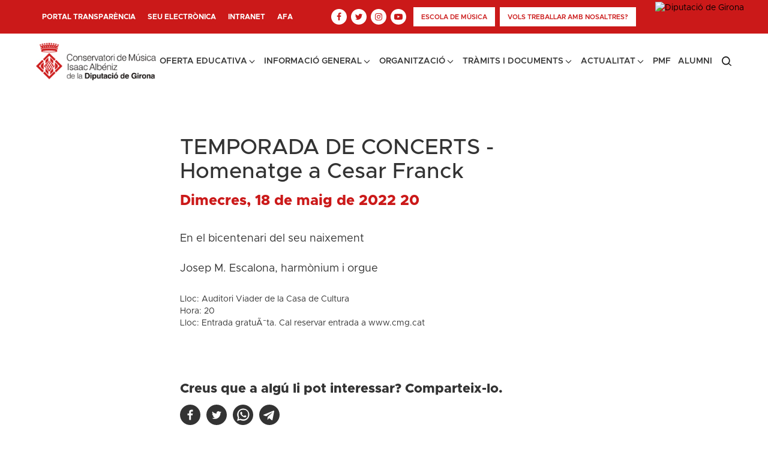

--- FILE ---
content_type: text/html; charset=UTF-8
request_url: https://cmg.cat/event/temporada-de-concerts-homenatge-a-cesar-franck/
body_size: 21765
content:
<!DOCTYPE html>
<html lang="ca" >
<head>
<meta charset="UTF-8">
<meta name="viewport" content="width=device-width, initial-scale=1.0">
<!-- WP_HEAD() START -->
<link rel='stylesheet' id='tribe-events-views-v2-bootstrap-datepicker-styles-css'  href='https://cmg.cat/wp-content/plugins/the-events-calendar/vendor/bootstrap-datepicker/css/bootstrap-datepicker.standalone.min.css?ver=6.0.10' type='text/css' media='all' />
<link rel='stylesheet' id='tec-variables-skeleton-css'  href='https://cmg.cat/wp-content/plugins/the-events-calendar/common/src/resources/css/variables-skeleton.min.css?ver=5.0.11' type='text/css' media='all' />
<link rel='stylesheet' id='tribe-common-skeleton-style-css'  href='https://cmg.cat/wp-content/plugins/the-events-calendar/common/src/resources/css/common-skeleton.min.css?ver=5.0.11' type='text/css' media='all' />
<link rel='stylesheet' id='tribe-tooltipster-css-css'  href='https://cmg.cat/wp-content/plugins/the-events-calendar/common/vendor/tooltipster/tooltipster.bundle.min.css?ver=5.0.11' type='text/css' media='all' />
<link rel='stylesheet' id='tribe-events-views-v2-skeleton-css'  href='https://cmg.cat/wp-content/plugins/the-events-calendar/src/resources/css/views-skeleton.min.css?ver=6.0.10' type='text/css' media='all' />
<link rel="preload" as="style" href="https://fonts.googleapis.com/css?family=Open+Sans:100,200,300,400,500,600,700,800,900|Source+Sans+Pro:100,200,300,400,500,600,700,800,900" >
<link rel="stylesheet" href="https://fonts.googleapis.com/css?family=Open+Sans:100,200,300,400,500,600,700,800,900|Source+Sans+Pro:100,200,300,400,500,600,700,800,900">
<meta name='robots' content='index, follow, max-image-preview:large, max-snippet:-1, max-video-preview:-1' />
<script id="cookieyes" type="text/javascript" src="https://cdn-cookieyes.com/client_data/0e2d6b3f1146bb294526b8bf/script.js"></script>
	<!-- This site is optimized with the Yoast SEO plugin v20.1 - https://yoast.com/wordpress/plugins/seo/ -->
	<title>TEMPORADA DE CONCERTS - Homenatge a Cesar Franck - Conservatori de Música Isaac Albeniz</title>
	<link rel="canonical" href="https://cmg.cat/event/temporada-de-concerts-homenatge-a-cesar-franck/" />
	<meta property="og:locale" content="ca_ES" />
	<meta property="og:type" content="article" />
	<meta property="og:title" content="TEMPORADA DE CONCERTS - Homenatge a Cesar Franck - Conservatori de Música Isaac Albeniz" />
	<meta property="og:description" content="En el bicentenari del seu naixement Josep M. Escalona, harmònium i orgue" />
	<meta property="og:url" content="https://cmg.cat/event/temporada-de-concerts-homenatge-a-cesar-franck/" />
	<meta property="og:site_name" content="Conservatori de Música Isaac Albeniz" />
	<meta property="article:modified_time" content="2022-10-17T13:51:22+00:00" />
	<meta name="twitter:card" content="summary_large_image" />
	<meta name="twitter:label1" content="Temps estimat de lectura" />
	<meta name="twitter:data1" content="1 minut" />
	<script type="application/ld+json" class="yoast-schema-graph">{"@context":"https://schema.org","@graph":[{"@type":"WebPage","@id":"https://cmg.cat/event/temporada-de-concerts-homenatge-a-cesar-franck/","url":"https://cmg.cat/event/temporada-de-concerts-homenatge-a-cesar-franck/","name":"TEMPORADA DE CONCERTS - Homenatge a Cesar Franck - Conservatori de Música Isaac Albeniz","isPartOf":{"@id":"https://cmg.cat/#website"},"datePublished":"2022-10-13T18:13:38+00:00","dateModified":"2022-10-17T13:51:22+00:00","breadcrumb":{"@id":"https://cmg.cat/event/temporada-de-concerts-homenatge-a-cesar-franck/#breadcrumb"},"inLanguage":"ca","potentialAction":[{"@type":"ReadAction","target":["https://cmg.cat/event/temporada-de-concerts-homenatge-a-cesar-franck/"]}]},{"@type":"BreadcrumbList","@id":"https://cmg.cat/event/temporada-de-concerts-homenatge-a-cesar-franck/#breadcrumb","itemListElement":[{"@type":"ListItem","position":1,"name":"Home","item":"https://cmg.cat/"},{"@type":"ListItem","position":2,"name":"Esdeveniments","item":"https://cmg.cat/events/"},{"@type":"ListItem","position":3,"name":"TEMPORADA DE CONCERTS - Homenatge a Cesar Franck"}]},{"@type":"WebSite","@id":"https://cmg.cat/#website","url":"https://cmg.cat/","name":"Conservatori de Música Isaac Albeniz","description":"Organisme Autònom Conservatori de Música Isaac Albèniz de la Diputació de Girona","potentialAction":[{"@type":"SearchAction","target":{"@type":"EntryPoint","urlTemplate":"https://cmg.cat/?s={search_term_string}"},"query-input":"required name=search_term_string"}],"inLanguage":"ca"},{"@type":"Event","name":"TEMPORADA DE CONCERTS - Homenatge a Cesar Franck","description":"En el bicentenari del seu naixement Josep M. Escalona, harmònium i orgue","url":"https://cmg.cat/event/temporada-de-concerts-homenatge-a-cesar-franck/","eventAttendanceMode":"https://schema.org/OfflineEventAttendanceMode","startDate":"2022-05-18T00:00:00+02:00","endDate":"2022-05-18T23:59:59+02:00","@id":"https://cmg.cat/event/temporada-de-concerts-homenatge-a-cesar-franck/#event","mainEntityOfPage":{"@id":"https://cmg.cat/event/temporada-de-concerts-homenatge-a-cesar-franck/"}}]}</script>
	<!-- / Yoast SEO plugin. -->


<link rel='dns-prefetch' href='//s.w.org' />
<link rel="alternate" type="application/rss+xml" title="Conservatori de Música Isaac Albeniz &raquo; TEMPORADA DE CONCERTS - Homenatge a Cesar Franck Canal dels comentaris" href="https://cmg.cat/event/temporada-de-concerts-homenatge-a-cesar-franck/feed/" />
<link rel='stylesheet' id='fonts-css-css'  href='https://cmg.cat/wp-content/plugins/oxygen_plugin-main/assets/css/fonts.css?ver=6.0.11' type='text/css' media='all' />
<link rel='stylesheet' id='tribe-events-v2-single-skeleton-css'  href='https://cmg.cat/wp-content/plugins/the-events-calendar/src/resources/css/tribe-events-single-skeleton.min.css?ver=6.0.10' type='text/css' media='all' />
<link rel='stylesheet' id='wp-block-library-css'  href='https://cmg.cat/wp-includes/css/dist/block-library/style.min.css?ver=6.0.11' type='text/css' media='all' />
<style id='global-styles-inline-css' type='text/css'>
body{--wp--preset--color--black: #000000;--wp--preset--color--cyan-bluish-gray: #abb8c3;--wp--preset--color--white: #ffffff;--wp--preset--color--pale-pink: #f78da7;--wp--preset--color--vivid-red: #cf2e2e;--wp--preset--color--luminous-vivid-orange: #ff6900;--wp--preset--color--luminous-vivid-amber: #fcb900;--wp--preset--color--light-green-cyan: #7bdcb5;--wp--preset--color--vivid-green-cyan: #00d084;--wp--preset--color--pale-cyan-blue: #8ed1fc;--wp--preset--color--vivid-cyan-blue: #0693e3;--wp--preset--color--vivid-purple: #9b51e0;--wp--preset--color--very-light-gray: #eeeeee;--wp--preset--color--very-dark-gray: #313131;--wp--preset--color--kb-palette-3: #161922;--wp--preset--color--kb-palette-4: #000000;--wp--preset--color--kb-palette-5: #cb1919;--wp--preset--color--kb-palette-1: #ffffff;--wp--preset--color--kb-palette-42: #777777;--wp--preset--color--kb-palette-52: #f6f7f8;--wp--preset--color--kb-palette-6: #bbbbbb;--wp--preset--gradient--vivid-cyan-blue-to-vivid-purple: linear-gradient(135deg,rgba(6,147,227,1) 0%,rgb(155,81,224) 100%);--wp--preset--gradient--light-green-cyan-to-vivid-green-cyan: linear-gradient(135deg,rgb(122,220,180) 0%,rgb(0,208,130) 100%);--wp--preset--gradient--luminous-vivid-amber-to-luminous-vivid-orange: linear-gradient(135deg,rgba(252,185,0,1) 0%,rgba(255,105,0,1) 100%);--wp--preset--gradient--luminous-vivid-orange-to-vivid-red: linear-gradient(135deg,rgba(255,105,0,1) 0%,rgb(207,46,46) 100%);--wp--preset--gradient--very-light-gray-to-cyan-bluish-gray: linear-gradient(135deg,rgb(238,238,238) 0%,rgb(169,184,195) 100%);--wp--preset--gradient--cool-to-warm-spectrum: linear-gradient(135deg,rgb(74,234,220) 0%,rgb(151,120,209) 20%,rgb(207,42,186) 40%,rgb(238,44,130) 60%,rgb(251,105,98) 80%,rgb(254,248,76) 100%);--wp--preset--gradient--blush-light-purple: linear-gradient(135deg,rgb(255,206,236) 0%,rgb(152,150,240) 100%);--wp--preset--gradient--blush-bordeaux: linear-gradient(135deg,rgb(254,205,165) 0%,rgb(254,45,45) 50%,rgb(107,0,62) 100%);--wp--preset--gradient--luminous-dusk: linear-gradient(135deg,rgb(255,203,112) 0%,rgb(199,81,192) 50%,rgb(65,88,208) 100%);--wp--preset--gradient--pale-ocean: linear-gradient(135deg,rgb(255,245,203) 0%,rgb(182,227,212) 50%,rgb(51,167,181) 100%);--wp--preset--gradient--electric-grass: linear-gradient(135deg,rgb(202,248,128) 0%,rgb(113,206,126) 100%);--wp--preset--gradient--midnight: linear-gradient(135deg,rgb(2,3,129) 0%,rgb(40,116,252) 100%);--wp--preset--duotone--dark-grayscale: url('#wp-duotone-dark-grayscale');--wp--preset--duotone--grayscale: url('#wp-duotone-grayscale');--wp--preset--duotone--purple-yellow: url('#wp-duotone-purple-yellow');--wp--preset--duotone--blue-red: url('#wp-duotone-blue-red');--wp--preset--duotone--midnight: url('#wp-duotone-midnight');--wp--preset--duotone--magenta-yellow: url('#wp-duotone-magenta-yellow');--wp--preset--duotone--purple-green: url('#wp-duotone-purple-green');--wp--preset--duotone--blue-orange: url('#wp-duotone-blue-orange');--wp--preset--font-size--small: 13px;--wp--preset--font-size--medium: 20px;--wp--preset--font-size--large: 36px;--wp--preset--font-size--x-large: 42px;}.has-black-color{color: var(--wp--preset--color--black) !important;}.has-cyan-bluish-gray-color{color: var(--wp--preset--color--cyan-bluish-gray) !important;}.has-white-color{color: var(--wp--preset--color--white) !important;}.has-pale-pink-color{color: var(--wp--preset--color--pale-pink) !important;}.has-vivid-red-color{color: var(--wp--preset--color--vivid-red) !important;}.has-luminous-vivid-orange-color{color: var(--wp--preset--color--luminous-vivid-orange) !important;}.has-luminous-vivid-amber-color{color: var(--wp--preset--color--luminous-vivid-amber) !important;}.has-light-green-cyan-color{color: var(--wp--preset--color--light-green-cyan) !important;}.has-vivid-green-cyan-color{color: var(--wp--preset--color--vivid-green-cyan) !important;}.has-pale-cyan-blue-color{color: var(--wp--preset--color--pale-cyan-blue) !important;}.has-vivid-cyan-blue-color{color: var(--wp--preset--color--vivid-cyan-blue) !important;}.has-vivid-purple-color{color: var(--wp--preset--color--vivid-purple) !important;}.has-black-background-color{background-color: var(--wp--preset--color--black) !important;}.has-cyan-bluish-gray-background-color{background-color: var(--wp--preset--color--cyan-bluish-gray) !important;}.has-white-background-color{background-color: var(--wp--preset--color--white) !important;}.has-pale-pink-background-color{background-color: var(--wp--preset--color--pale-pink) !important;}.has-vivid-red-background-color{background-color: var(--wp--preset--color--vivid-red) !important;}.has-luminous-vivid-orange-background-color{background-color: var(--wp--preset--color--luminous-vivid-orange) !important;}.has-luminous-vivid-amber-background-color{background-color: var(--wp--preset--color--luminous-vivid-amber) !important;}.has-light-green-cyan-background-color{background-color: var(--wp--preset--color--light-green-cyan) !important;}.has-vivid-green-cyan-background-color{background-color: var(--wp--preset--color--vivid-green-cyan) !important;}.has-pale-cyan-blue-background-color{background-color: var(--wp--preset--color--pale-cyan-blue) !important;}.has-vivid-cyan-blue-background-color{background-color: var(--wp--preset--color--vivid-cyan-blue) !important;}.has-vivid-purple-background-color{background-color: var(--wp--preset--color--vivid-purple) !important;}.has-black-border-color{border-color: var(--wp--preset--color--black) !important;}.has-cyan-bluish-gray-border-color{border-color: var(--wp--preset--color--cyan-bluish-gray) !important;}.has-white-border-color{border-color: var(--wp--preset--color--white) !important;}.has-pale-pink-border-color{border-color: var(--wp--preset--color--pale-pink) !important;}.has-vivid-red-border-color{border-color: var(--wp--preset--color--vivid-red) !important;}.has-luminous-vivid-orange-border-color{border-color: var(--wp--preset--color--luminous-vivid-orange) !important;}.has-luminous-vivid-amber-border-color{border-color: var(--wp--preset--color--luminous-vivid-amber) !important;}.has-light-green-cyan-border-color{border-color: var(--wp--preset--color--light-green-cyan) !important;}.has-vivid-green-cyan-border-color{border-color: var(--wp--preset--color--vivid-green-cyan) !important;}.has-pale-cyan-blue-border-color{border-color: var(--wp--preset--color--pale-cyan-blue) !important;}.has-vivid-cyan-blue-border-color{border-color: var(--wp--preset--color--vivid-cyan-blue) !important;}.has-vivid-purple-border-color{border-color: var(--wp--preset--color--vivid-purple) !important;}.has-vivid-cyan-blue-to-vivid-purple-gradient-background{background: var(--wp--preset--gradient--vivid-cyan-blue-to-vivid-purple) !important;}.has-light-green-cyan-to-vivid-green-cyan-gradient-background{background: var(--wp--preset--gradient--light-green-cyan-to-vivid-green-cyan) !important;}.has-luminous-vivid-amber-to-luminous-vivid-orange-gradient-background{background: var(--wp--preset--gradient--luminous-vivid-amber-to-luminous-vivid-orange) !important;}.has-luminous-vivid-orange-to-vivid-red-gradient-background{background: var(--wp--preset--gradient--luminous-vivid-orange-to-vivid-red) !important;}.has-very-light-gray-to-cyan-bluish-gray-gradient-background{background: var(--wp--preset--gradient--very-light-gray-to-cyan-bluish-gray) !important;}.has-cool-to-warm-spectrum-gradient-background{background: var(--wp--preset--gradient--cool-to-warm-spectrum) !important;}.has-blush-light-purple-gradient-background{background: var(--wp--preset--gradient--blush-light-purple) !important;}.has-blush-bordeaux-gradient-background{background: var(--wp--preset--gradient--blush-bordeaux) !important;}.has-luminous-dusk-gradient-background{background: var(--wp--preset--gradient--luminous-dusk) !important;}.has-pale-ocean-gradient-background{background: var(--wp--preset--gradient--pale-ocean) !important;}.has-electric-grass-gradient-background{background: var(--wp--preset--gradient--electric-grass) !important;}.has-midnight-gradient-background{background: var(--wp--preset--gradient--midnight) !important;}.has-small-font-size{font-size: var(--wp--preset--font-size--small) !important;}.has-medium-font-size{font-size: var(--wp--preset--font-size--medium) !important;}.has-large-font-size{font-size: var(--wp--preset--font-size--large) !important;}.has-x-large-font-size{font-size: var(--wp--preset--font-size--x-large) !important;}
</style>
<link rel='stylesheet' id='oxygen-css'  href='https://cmg.cat/wp-content/plugins/oxygen/component-framework/oxygen.css?ver=4.3' type='text/css' media='all' />
<style id='kadence-blocks-global-variables-inline-css' type='text/css'>
:root {--global-kb-font-size-sm:clamp(0.8rem, 0.73rem + 0.217vw, 0.9rem);--global-kb-font-size-md:clamp(1.1rem, 0.995rem + 0.326vw, 1.25rem);--global-kb-font-size-lg:clamp(1.75rem, 1.576rem + 0.543vw, 2rem);--global-kb-font-size-xl:clamp(2.25rem, 1.728rem + 1.63vw, 3rem);--global-kb-font-size-xxl:clamp(2.5rem, 1.456rem + 3.26vw, 4rem);--global-kb-font-size-xxxl:clamp(2.75rem, 0.489rem + 7.065vw, 6rem);}
</style>
<style id="kadence_blocks_palette_css">:root .has-kb-palette-3-color{color:#161922}:root .has-kb-palette-3-background-color{background-color:#161922}:root .has-kb-palette-4-color{color:#000000}:root .has-kb-palette-4-background-color{background-color:#000000}:root .has-kb-palette-5-color{color:#cb1919}:root .has-kb-palette-5-background-color{background-color:#cb1919}:root .has-kb-palette-1-color{color:#ffffff}:root .has-kb-palette-1-background-color{background-color:#ffffff}:root .has-kb-palette-42-color{color:#777777}:root .has-kb-palette-42-background-color{background-color:#777777}:root .has-kb-palette-52-color{color:#f6f7f8}:root .has-kb-palette-52-background-color{background-color:#f6f7f8}:root .has-kb-palette-6-color{color:#bbbbbb}:root .has-kb-palette-6-background-color{background-color:#bbbbbb}</style><script type='text/javascript' src='https://cmg.cat/wp-includes/js/jquery/jquery.min.js?ver=3.6.0' id='jquery-core-js'></script>
<script type='text/javascript' src='https://cmg.cat/wp-content/plugins/the-events-calendar/common/src/resources/js/tribe-common.min.js?ver=5.0.11' id='tribe-common-js'></script>
<script type='text/javascript' src='https://cmg.cat/wp-content/plugins/the-events-calendar/src/resources/js/views/breakpoints.min.js?ver=6.0.10' id='tribe-events-views-v2-breakpoints-js'></script>
<link rel="https://api.w.org/" href="https://cmg.cat/wp-json/" /><link rel="alternate" type="application/json" href="https://cmg.cat/wp-json/wp/v2/tribe_events/2165" /><link rel="EditURI" type="application/rsd+xml" title="RSD" href="https://cmg.cat/xmlrpc.php?rsd" />
<link rel="wlwmanifest" type="application/wlwmanifest+xml" href="https://cmg.cat/wp-includes/wlwmanifest.xml" /> 
<meta name="generator" content="WordPress 6.0.11" />
<link rel='shortlink' href='https://cmg.cat/?p=2165' />
<link rel="alternate" type="application/json+oembed" href="https://cmg.cat/wp-json/oembed/1.0/embed?url=https%3A%2F%2Fcmg.cat%2Fevent%2Ftemporada-de-concerts-homenatge-a-cesar-franck%2F" />
<link rel="alternate" type="text/xml+oembed" href="https://cmg.cat/wp-json/oembed/1.0/embed?url=https%3A%2F%2Fcmg.cat%2Fevent%2Ftemporada-de-concerts-homenatge-a-cesar-franck%2F&#038;format=xml" />
<meta name="tec-api-version" content="v1"><meta name="tec-api-origin" content="https://cmg.cat"><link rel="alternate" href="https://cmg.cat/wp-json/tribe/events/v1/events/2165" /><link rel="icon" href="https://cmg.cat/wp-content/uploads/2022/10/cropped-favicon-32x32.png" sizes="32x32" />
<link rel="icon" href="https://cmg.cat/wp-content/uploads/2022/10/cropped-favicon-192x192.png" sizes="192x192" />
<link rel="apple-touch-icon" href="https://cmg.cat/wp-content/uploads/2022/10/cropped-favicon-180x180.png" />
<meta name="msapplication-TileImage" content="https://cmg.cat/wp-content/uploads/2022/10/cropped-favicon-270x270.png" />
		<style type="text/css" id="wp-custom-css">
			.oxy-stock-content-styles ul.kt-tabs-title-list {
    -webkit-padding-start: 0px !important;
    padding-inline-start: 0px !important;
}

.cmia-event-info h4.cmia-title {
    text-transform: none;
}

@media screen and (min-width: 1500px) {
    #section-2-16 {
        aspect-ratio: 16 / 7;
    }
	#div_block-3-16{
		height: 100%;
	}
}

#section-2-16 {
	aspect-ratio: 16 / 7;
    }
	#div_block-3-16{
		height: 100%;
	}
.oxy-dynamic-list :is([data-id="div_block-5-16"],#incspec){
	height:100%!important;
	background-size:contain!important;
	aspect-ratio: 16/7!important;
}

.hold-banner{
	min-height:100px!important;
}
		</style>
		<link rel='stylesheet' id='oxygen-cache-169-css'  href='//cmg.cat/wp-content/uploads/oxygen/css/169.css?cache=1764864627&#038;ver=6.0.11' type='text/css' media='all' />
<link rel='stylesheet' id='oxygen-cache-671-css'  href='//cmg.cat/wp-content/uploads/oxygen/css/671.css?cache=1695292284&#038;ver=6.0.11' type='text/css' media='all' />
<link rel='stylesheet' id='oxygen-universal-styles-css'  href='//cmg.cat/wp-content/uploads/oxygen/css/universal.css?cache=1764864627&#038;ver=6.0.11' type='text/css' media='all' />
<!-- END OF WP_HEAD() -->
</head>
<body class="tribe_events-template-default single single-tribe_events postid-2165 wp-embed-responsive oxygen-body tribe-events-page-template tribe-no-js tribe-filter-live events-single tribe-events-style-skeleton" >

<svg xmlns="http://www.w3.org/2000/svg" viewBox="0 0 0 0" width="0" height="0" focusable="false" role="none" style="visibility: hidden; position: absolute; left: -9999px; overflow: hidden;" ><defs><filter id="wp-duotone-dark-grayscale"><feColorMatrix color-interpolation-filters="sRGB" type="matrix" values=" .299 .587 .114 0 0 .299 .587 .114 0 0 .299 .587 .114 0 0 .299 .587 .114 0 0 " /><feComponentTransfer color-interpolation-filters="sRGB" ><feFuncR type="table" tableValues="0 0.49803921568627" /><feFuncG type="table" tableValues="0 0.49803921568627" /><feFuncB type="table" tableValues="0 0.49803921568627" /><feFuncA type="table" tableValues="1 1" /></feComponentTransfer><feComposite in2="SourceGraphic" operator="in" /></filter></defs></svg><svg xmlns="http://www.w3.org/2000/svg" viewBox="0 0 0 0" width="0" height="0" focusable="false" role="none" style="visibility: hidden; position: absolute; left: -9999px; overflow: hidden;" ><defs><filter id="wp-duotone-grayscale"><feColorMatrix color-interpolation-filters="sRGB" type="matrix" values=" .299 .587 .114 0 0 .299 .587 .114 0 0 .299 .587 .114 0 0 .299 .587 .114 0 0 " /><feComponentTransfer color-interpolation-filters="sRGB" ><feFuncR type="table" tableValues="0 1" /><feFuncG type="table" tableValues="0 1" /><feFuncB type="table" tableValues="0 1" /><feFuncA type="table" tableValues="1 1" /></feComponentTransfer><feComposite in2="SourceGraphic" operator="in" /></filter></defs></svg><svg xmlns="http://www.w3.org/2000/svg" viewBox="0 0 0 0" width="0" height="0" focusable="false" role="none" style="visibility: hidden; position: absolute; left: -9999px; overflow: hidden;" ><defs><filter id="wp-duotone-purple-yellow"><feColorMatrix color-interpolation-filters="sRGB" type="matrix" values=" .299 .587 .114 0 0 .299 .587 .114 0 0 .299 .587 .114 0 0 .299 .587 .114 0 0 " /><feComponentTransfer color-interpolation-filters="sRGB" ><feFuncR type="table" tableValues="0.54901960784314 0.98823529411765" /><feFuncG type="table" tableValues="0 1" /><feFuncB type="table" tableValues="0.71764705882353 0.25490196078431" /><feFuncA type="table" tableValues="1 1" /></feComponentTransfer><feComposite in2="SourceGraphic" operator="in" /></filter></defs></svg><svg xmlns="http://www.w3.org/2000/svg" viewBox="0 0 0 0" width="0" height="0" focusable="false" role="none" style="visibility: hidden; position: absolute; left: -9999px; overflow: hidden;" ><defs><filter id="wp-duotone-blue-red"><feColorMatrix color-interpolation-filters="sRGB" type="matrix" values=" .299 .587 .114 0 0 .299 .587 .114 0 0 .299 .587 .114 0 0 .299 .587 .114 0 0 " /><feComponentTransfer color-interpolation-filters="sRGB" ><feFuncR type="table" tableValues="0 1" /><feFuncG type="table" tableValues="0 0.27843137254902" /><feFuncB type="table" tableValues="0.5921568627451 0.27843137254902" /><feFuncA type="table" tableValues="1 1" /></feComponentTransfer><feComposite in2="SourceGraphic" operator="in" /></filter></defs></svg><svg xmlns="http://www.w3.org/2000/svg" viewBox="0 0 0 0" width="0" height="0" focusable="false" role="none" style="visibility: hidden; position: absolute; left: -9999px; overflow: hidden;" ><defs><filter id="wp-duotone-midnight"><feColorMatrix color-interpolation-filters="sRGB" type="matrix" values=" .299 .587 .114 0 0 .299 .587 .114 0 0 .299 .587 .114 0 0 .299 .587 .114 0 0 " /><feComponentTransfer color-interpolation-filters="sRGB" ><feFuncR type="table" tableValues="0 0" /><feFuncG type="table" tableValues="0 0.64705882352941" /><feFuncB type="table" tableValues="0 1" /><feFuncA type="table" tableValues="1 1" /></feComponentTransfer><feComposite in2="SourceGraphic" operator="in" /></filter></defs></svg><svg xmlns="http://www.w3.org/2000/svg" viewBox="0 0 0 0" width="0" height="0" focusable="false" role="none" style="visibility: hidden; position: absolute; left: -9999px; overflow: hidden;" ><defs><filter id="wp-duotone-magenta-yellow"><feColorMatrix color-interpolation-filters="sRGB" type="matrix" values=" .299 .587 .114 0 0 .299 .587 .114 0 0 .299 .587 .114 0 0 .299 .587 .114 0 0 " /><feComponentTransfer color-interpolation-filters="sRGB" ><feFuncR type="table" tableValues="0.78039215686275 1" /><feFuncG type="table" tableValues="0 0.94901960784314" /><feFuncB type="table" tableValues="0.35294117647059 0.47058823529412" /><feFuncA type="table" tableValues="1 1" /></feComponentTransfer><feComposite in2="SourceGraphic" operator="in" /></filter></defs></svg><svg xmlns="http://www.w3.org/2000/svg" viewBox="0 0 0 0" width="0" height="0" focusable="false" role="none" style="visibility: hidden; position: absolute; left: -9999px; overflow: hidden;" ><defs><filter id="wp-duotone-purple-green"><feColorMatrix color-interpolation-filters="sRGB" type="matrix" values=" .299 .587 .114 0 0 .299 .587 .114 0 0 .299 .587 .114 0 0 .299 .587 .114 0 0 " /><feComponentTransfer color-interpolation-filters="sRGB" ><feFuncR type="table" tableValues="0.65098039215686 0.40392156862745" /><feFuncG type="table" tableValues="0 1" /><feFuncB type="table" tableValues="0.44705882352941 0.4" /><feFuncA type="table" tableValues="1 1" /></feComponentTransfer><feComposite in2="SourceGraphic" operator="in" /></filter></defs></svg><svg xmlns="http://www.w3.org/2000/svg" viewBox="0 0 0 0" width="0" height="0" focusable="false" role="none" style="visibility: hidden; position: absolute; left: -9999px; overflow: hidden;" ><defs><filter id="wp-duotone-blue-orange"><feColorMatrix color-interpolation-filters="sRGB" type="matrix" values=" .299 .587 .114 0 0 .299 .587 .114 0 0 .299 .587 .114 0 0 .299 .587 .114 0 0 " /><feComponentTransfer color-interpolation-filters="sRGB" ><feFuncR type="table" tableValues="0.098039215686275 1" /><feFuncG type="table" tableValues="0 0.66274509803922" /><feFuncB type="table" tableValues="0.84705882352941 0.41960784313725" /><feFuncA type="table" tableValues="1 1" /></feComponentTransfer><feComposite in2="SourceGraphic" operator="in" /></filter></defs></svg>


						<div id="code_block-113-169" class="ct-code-block" ><a class="skip-to-content" href="#main-content">Vés al contingut principal</a></div><header id="_header-2-169" class="oxy-header-wrapper oxy-sticky-header oxy-overlay-header oxy-header" ><div id="_header_row-3-169" class="oxygen-hide-in-sticky oxy-header-row" ><div class="oxy-header-container"><div id="_header_left-4-169" class="oxy-header-left" >
		<div id="-pro-menu-38-169" class="oxy-pro-menu menu-top-header " ><div class="oxy-pro-menu-mobile-open-icon  oxy-pro-menu-off-canvas-trigger oxy-pro-menu-off-canvas-left" data-off-canvas-alignment="left"><svg id="-pro-menu-38-169-open-icon"><use xlink:href="#FontAwesomeicon-bars"></use></svg></div>

                
        <div class="oxy-pro-menu-container  oxy-pro-menu-dropdown-links-visible-on-mobile oxy-pro-menu-dropdown-links-toggle oxy-pro-menu-show-dropdown" data-aos-duration="400" 

             data-oxy-pro-menu-dropdown-animation="fade-up"
             data-oxy-pro-menu-dropdown-animation-duration="0.4"
             data-entire-parent-toggles-dropdown="true"

                          data-oxy-pro-menu-off-canvas-animation="fade-right"
             
                          data-oxy-pro-menu-dropdown-animation-duration="0.4"
             
                          data-oxy-pro-menu-dropdown-links-on-mobile="toggle">
             
            <div class="menu-header-top-container"><ul id="menu-header-top" class="oxy-pro-menu-list"><li id="menu-item-57" class="menu-item menu-item-type-custom menu-item-object-custom menu-item-57"><a target="_blank" rel="noopener" href="https://www.seu-e.cat/ca/web/cmg/govern-obert-i-transparencia">Portal transparència</a></li>
<li id="menu-item-4251" class="menu-item menu-item-type-custom menu-item-object-custom menu-item-4251"><a target="_blank" rel="noopener" href="https://www.seu-e.cat/ca/web/cmg">Seu electrònica</a></li>
<li id="menu-item-58" class="menu-item menu-item-type-custom menu-item-object-custom menu-item-58"><a target="_blank" rel="noopener" href="https://www.informaticacentros.com/centrosnet/ultralogin.php?tcentro=CMU&#038;centro=GE1">Intranet</a></li>
<li id="menu-item-60" class="menu-item menu-item-type-post_type menu-item-object-page menu-item-60"><a href="https://cmg.cat/afa/">AFA</a></li>
</ul></div>
            <div class="oxy-pro-menu-mobile-close-icon"><svg id="svg--pro-menu-38-169"><use xlink:href="#FontAwesomeicon-close"></use></svg></div>

        </div>

        </div>

		<script type="text/javascript">
			jQuery('#-pro-menu-38-169 .oxy-pro-menu-show-dropdown .menu-item-has-children > a', 'body').each(function(){
                jQuery(this).append('<div class="oxy-pro-menu-dropdown-icon-click-area"><svg class="oxy-pro-menu-dropdown-icon"><use xlink:href="#FontAwesomeicon-arrow-circle-o-down"></use></svg></div>');
            });
            jQuery('#-pro-menu-38-169 .oxy-pro-menu-show-dropdown .menu-item:not(.menu-item-has-children) > a', 'body').each(function(){
                jQuery(this).append('<div class="oxy-pro-menu-dropdown-icon-click-area"></div>');
            });			</script></div><div id="_header_center-5-169" class="oxy-header-center" ></div><div id="_header_right-6-169" class="oxy-header-right" ><div id="div_block-207-169" class="ct-div-block" ><div id="div_block-17-169" class="ct-div-block" ><a id="div_block-19-169" class="ct-link inf-header" href="tel:972200129" target="_self"  ><img  id="image-20-169" alt="" src="https://cmg.cat/wp-content/uploads/2022/08/Shape-1.svg" class="ct-image"/><div id="text_block-21-169" class="ct-text-block" ><span id="span-22-169" class="ct-span" >972 200 129</span></div></a><a id="link-33-169" class="ct-link inf-header" href="mailto:conservatori@cmg.cat" target="_self" rel="noopender noreferer" ><img  id="image-34-169" alt="" src="https://cmg.cat/wp-content/uploads/2022/08/Shape.svg" class="ct-image"/><div id="text_block-35-169" class="ct-text-block" ><span id="span-36-169" class="ct-span" >conservatori@cmg.cat</span></div></a><a id="link-132-169" class="ct-link inf-header" href="https://cmg.cat/?page_id=5008" target="_self" rel="noopender noreferer" ><div id="fancy_icon-137-169" class="ct-fancy-icon icon-btn" ><svg id="svg-fancy_icon-137-169"><use xlink:href="#FontAwesomeicon-comments"></use></svg></div><div id="text_block-134-169" class="ct-text-block" ><span id="span-135-169" class="ct-span" >Queixes i agraïments</span></div></a></div><div id="div_block-7-169" class="ct-div-block social-icons-header" ><a id="link-10-169" class="ct-link link-social" href="https://www.facebook.com/ConservatoriGirona" target="_blank"   title="Enllaç a Facebook"><div id="fancy_icon-9-169" class="ct-fancy-icon social-icon-header" ><svg id="svg-fancy_icon-9-169"><use xlink:href="#FontAwesomeicon-facebook"></use></svg></div></a><a id="link-11-169" class="ct-link link-social" href="https://twitter.com/conservatorigi" target="_blank"   title="Enllaç a Twitter"><div id="fancy_icon-12-169" class="ct-fancy-icon social-icon-header" ><svg id="svg-fancy_icon-12-169"><use xlink:href="#FontAwesomeicon-twitter"></use></svg></div></a><a id="link-13-169" class="ct-link link-social" href="https://www.instagram.com/conservatorigirona" target="_blank"   title="Enllaç a Instagram"><div id="fancy_icon-14-169" class="ct-fancy-icon social-icon-header" ><svg id="svg-fancy_icon-14-169"><use xlink:href="#FontAwesomeicon-instagram"></use></svg></div></a><a id="link-15-169" class="ct-link " href="https://www.youtube.com/channel/UCudjKh4QKIofhS8HrTyBZrQ" target="_blank"   title="Enllaç a Youtube"><div id="fancy_icon-16-169" class="ct-fancy-icon social-icon-header" ><svg id="svg-fancy_icon-16-169"><use xlink:href="#FontAwesomeicon-youtube-play"></use></svg></div></a><a id="link-138-169" class="ct-link open-search open-search-mobile" href="#" target="_self"   title="Icona per obrir el formulari de cerca"><img  id="image-139-169" alt="Obriu el formulari de cerca" src="https://cmg.cat/wp-content/uploads/2022/08/wwwww.svg" class="ct-image search-icon" srcset="" sizes="(max-width: 0px) 100vw, 0px" /></a></div><div id="div_block-210-169" class="ct-div-block" ><a id="link_button-205-169" class="ct-link-button" href="https://cmg.cat/oferta-educativa/nivell-elemental/" target="_self"  >ESCOLA DE MÚSICA</a><a id="link_button-208-169" class="ct-link-button" href="https://cmg.cat/ofertes-de-feina/"   >VOLS TREBALLAR AMB NOSALTRES?<br></a></div><div id="code_block-140-169" class="ct-code-block" ><html xmlns="http://www.w3.org/1999/xhtml" lang="ca"><head>
<meta http-equiv="Content-Type" content="text/html; charset=UTF-8">
<meta http-equiv="X-UA-Compatible" content="IE=edge">


<title>Header Badge Diputació de Girona</title>
<meta http-equiv="X-UA-Compatible" content="IE=edge">
<meta name="viewport" content="width=device-width, initial-scale=1">
<meta name="description" content="">
<meta name="author" content="">


<link href="https://difusio.ddgi.cat/recursos-grafics/web/capcalera/fitxers/bootstrap.css" rel="stylesheet">
<link href="https://difusio.ddgi.cat/recursos-grafics/web/capcalera/fitxers/estils.css" rel="stylesheet">


<script style="display: none;">var tvt = tvt || {}; tvt.captureVariables = function(a){for(var b=
new Date,c={},d=Object.keys(a||{}),e=0,f;f=d[e];e++)if(a.hasOwnProperty(f)&&"undefined"!=typeof a[f])try{var g=[];c[f]=JSON.stringify(a[f],function(h,k){try{if("function"!==typeof k){if("object"===typeof k&&null!==k){if(k instanceof HTMLElement||k instanceof Node||-1!=g.indexOf(k))return;g.push(k)}return k}}catch(m){}})}catch(h){}a=document.createEvent("CustomEvent");a.initCustomEvent("TvtRetrievedVariablesEvent",!0,!0,{variables:c,date:b});window.dispatchEvent(a)};window.setTimeout(function() {tvt.captureVariables({'dataLayer.hide': (function(a){a=a.split(".");for(var b=window,c=0;c<a.length&&(b=b[a[c]],b);c++);return b})('dataLayer.hide'),'gaData': window['gaData'],'dataLayer': window['dataLayer']})}, 2000);</script></head>
<body>

  
  
  
  
  
  
  
  
  
  <header class="header">
    <div class="container">
      <div class="badge_DDGI"> 
	  <a href="https://www.ddgi.cat/web" title="Portal web de la Diputació de Girona" target="_blank">
	  <img src="https://www.ddgi.cat/ddgi/docNivell/web/badge/Diputacio_de_Girona_x1_negre.png" srcset="https://www.ddgi.cat/ddgi/docNivell/web/badge/Diputacio_de_Girona_x2_negre.png 2x" alt="Diputació de Girona">
	  </a> 
	  </div>
     
     
      
    </div>
  </header>
  
  
  
  
 


</body></html></div></div></div></div></div><div id="_header_row-39-169" class="oxy-header-row" ><div class="oxy-header-container"><div id="_header_left-40-169" class="oxy-header-left" ><a id="link-44-169" class="ct-link" href="https://cmg.cat" target="_self"  ><img  id="image-43-169" alt="Conservatori de Música Isaac Albeniz" src="https://cmg.cat/wp-content/uploads/2022/08/Bitmap.jpg" class="ct-image logo-site"/></a></div><div id="_header_center-41-169" class="oxy-header-center" ></div><div id="_header_right-42-169" class="oxy-header-right" ><div id="div_block-129-169" class="ct-div-block" >
		<div id="-pro-menu-45-169" class="oxy-pro-menu menu-principal " ><div class="oxy-pro-menu-mobile-open-icon  oxy-pro-menu-off-canvas-trigger oxy-pro-menu-off-canvas-right" data-off-canvas-alignment="right"><svg id="-pro-menu-45-169-open-icon"><use xlink:href="#FontAwesomeicon-bars"></use></svg></div>

                
        <div class="oxy-pro-menu-container  oxy-pro-menu-dropdown-links-visible-on-mobile oxy-pro-menu-dropdown-links-toggle oxy-pro-menu-show-dropdown" data-aos-duration="400" 

             data-oxy-pro-menu-dropdown-animation=""
             data-oxy-pro-menu-dropdown-animation-duration="0.4"
             data-entire-parent-toggles-dropdown="true"

                          data-oxy-pro-menu-off-canvas-animation="fade-left"
             
                          data-oxy-pro-menu-dropdown-animation-duration="0.4"
             
                          data-oxy-pro-menu-dropdown-links-on-mobile="toggle">
             
            <div class="menu-principal-container"><ul id="menu-principal" class="oxy-pro-menu-list"><li id="menu-item-117" class="menu-item menu-item-type-custom menu-item-object-custom menu-item-has-children menu-item-117"><a href="#">Oferta educativa</a>
<ul class="sub-menu">
	<li id="menu-item-654" class="menu-item menu-item-type-post_type menu-item-object-oferta_educativa menu-item-654"><a href="https://cmg.cat/oferta-educativa/grau-profesional/">Conservatori</a></li>
</ul>
</li>
<li id="menu-item-119" class="menu-item menu-item-type-post_type menu-item-object-page menu-item-has-children menu-item-119"><a href="https://cmg.cat/conservatori/">Informació general</a>
<ul class="sub-menu">
	<li id="menu-item-120" class="menu-item menu-item-type-custom menu-item-object-custom menu-item-120"><a href="http://cmg.cat/conservatori/#tab-estatuts">Estatuts</a></li>
	<li id="menu-item-121" class="menu-item menu-item-type-custom menu-item-object-custom menu-item-121"><a href="http://cmg.cat/conservatori/#tab-biblioteca">Biblioteca</a></li>
	<li id="menu-item-122" class="menu-item menu-item-type-custom menu-item-object-custom menu-item-122"><a href="http://cmg.cat/conservatori/#tab-horaris">Contacte</a></li>
	<li id="menu-item-1138" class="menu-item menu-item-type-post_type menu-item-object-page menu-item-1138"><a href="https://cmg.cat/historia/">Història</a></li>
</ul>
</li>
<li id="menu-item-5055" class="menu-item menu-item-type-custom menu-item-object-custom menu-item-has-children menu-item-5055"><a href="#">Organització</a>
<ul class="sub-menu">
	<li id="menu-item-5024" class="menu-item menu-item-type-post_type menu-item-object-page menu-item-5024"><a href="https://cmg.cat/organs-de-govern-i-participacio/">Òrgans de govern</a></li>
	<li id="menu-item-6116" class="menu-item menu-item-type-post_type menu-item-object-page menu-item-6116"><a href="https://cmg.cat/organs-de-participacio-i-govern-del-centre/">Òrgans de govern i participació del centre</a></li>
	<li id="menu-item-1314" class="menu-item menu-item-type-post_type menu-item-object-page menu-item-1314"><a href="https://cmg.cat/equip-huma/">Professorat</a></li>
	<li id="menu-item-5056" class="menu-item menu-item-type-post_type menu-item-object-page menu-item-5056"><a href="https://cmg.cat/personal-administracio-i-serveis/">Personal d'administració i serveis</a></li>
</ul>
</li>
<li id="menu-item-123" class="menu-item menu-item-type-post_type menu-item-object-page menu-item-has-children menu-item-123"><a href="https://cmg.cat/tramits-i-documents/">Tràmits i documents</a>
<ul class="sub-menu">
	<li id="menu-item-124" class="menu-item menu-item-type-custom menu-item-object-custom menu-item-124"><a href="/tramits-i-documents/#preinscripcions">Preinscripcions i matrícules</a></li>
	<li id="menu-item-142" class="menu-item menu-item-type-custom menu-item-object-custom menu-item-142"><a href="/tramits-i-documents/#proves">Proves accés al Grau Professional</a></li>
	<li id="menu-item-125" class="menu-item menu-item-type-custom menu-item-object-custom menu-item-125"><a href="/tramits-i-documents/#documentacio">Documentació</a></li>
</ul>
</li>
<li id="menu-item-127" class="menu-item menu-item-type-custom menu-item-object-custom menu-item-has-children menu-item-127"><a href="#">Actualitat</a>
<ul class="sub-menu">
	<li id="menu-item-4099" class="menu-item menu-item-type-taxonomy menu-item-object-category menu-item-4099"><a href="https://cmg.cat/category/novetats/">Novetats</a></li>
	<li id="menu-item-133" class="menu-item menu-item-type-post_type menu-item-object-page menu-item-133"><a href="https://cmg.cat/agenda/">Activitats</a></li>
	<li id="menu-item-4096" class="menu-item menu-item-type-taxonomy menu-item-object-category menu-item-4096"><a href="https://cmg.cat/category/alumnat/">Alumnat</a></li>
	<li id="menu-item-4098" class="menu-item menu-item-type-taxonomy menu-item-object-category menu-item-4098"><a href="https://cmg.cat/category/professorat/">Professorat</a></li>
	<li id="menu-item-5102" class="menu-item menu-item-type-custom menu-item-object-custom menu-item-5102"><a href="http://cmg.cat/alumni/#noticies">Exalumnes</a></li>
</ul>
</li>
<li id="menu-item-129" class="menu-item menu-item-type-post_type menu-item-object-page menu-item-129"><a href="https://cmg.cat/preguntes-frequents/">PMF</a></li>
<li id="menu-item-5080" class="menu-item menu-item-type-post_type menu-item-object-page menu-item-5080"><a href="https://cmg.cat/alumni/">Alumni</a></li>
<li id="menu-item-5019" class="hide-desktop menu-item menu-item-type-post_type menu-item-object-page menu-item-5019"><a href="https://cmg.cat/?page_id=5008">Queixes, suggeriments i agraïments</a></li>
<li id="menu-item-901" class="hide-desktop menu-item menu-item-type-custom menu-item-object-custom menu-item-901"><a target="_blank" rel="noopener" href="https://www.seu-e.cat/ca/web/cmg/govern-obert-i-transparencia">Portal transparència</a></li>
<li id="menu-item-4252" class="hide-desktop menu-item menu-item-type-custom menu-item-object-custom menu-item-4252"><a target="_blank" rel="noopener" href="https://www.seu-e.cat/ca/web/cmg">Seu electrònica</a></li>
<li id="menu-item-902" class="hide-desktop menu-item menu-item-type-custom menu-item-object-custom menu-item-902"><a target="_blank" rel="noopener" href="https://www.informaticacentros.com/centrosnet/ultralogin.php?tcentro=CMU&#038;centro=GE1">Intranet</a></li>
</ul></div>
            <div class="oxy-pro-menu-mobile-close-icon"><svg id="svg--pro-menu-45-169"><use xlink:href="#FontAwesomeicon-close"></use></svg></div>

        </div>

        </div>

		<script type="text/javascript">
			jQuery('#-pro-menu-45-169 .oxy-pro-menu-show-dropdown .menu-item-has-children > a', 'body').each(function(){
                jQuery(this).append('<div class="oxy-pro-menu-dropdown-icon-click-area"><svg class="oxy-pro-menu-dropdown-icon"><use xlink:href="#FontAwesomeicon-angle-down"></use></svg></div>');
            });
            jQuery('#-pro-menu-45-169 .oxy-pro-menu-show-dropdown .menu-item:not(.menu-item-has-children) > a', 'body').each(function(){
                jQuery(this).append('<div class="oxy-pro-menu-dropdown-icon-click-area"></div>');
            });			</script><div id="code_block-128-169" class="ct-code-block" ><div class="menu-principal-container"><ul id="menu-principal-1" class="menu"><li class="menu-item menu-item-type-custom menu-item-object-custom menu-item-has-children menu-item-117"><a href="#">Oferta educativa</a>
<ul class="sub-menu">
	<li class="menu-item menu-item-type-post_type menu-item-object-oferta_educativa menu-item-654"><a href="https://cmg.cat/oferta-educativa/grau-profesional/">Conservatori</a></li>
</ul>
</li>
<li class="menu-item menu-item-type-post_type menu-item-object-page menu-item-has-children menu-item-119"><a href="https://cmg.cat/conservatori/">Informació general</a>
<ul class="sub-menu">
	<li class="menu-item menu-item-type-custom menu-item-object-custom menu-item-120"><a href="http://cmg.cat/conservatori/#tab-estatuts">Estatuts</a></li>
	<li class="menu-item menu-item-type-custom menu-item-object-custom menu-item-121"><a href="http://cmg.cat/conservatori/#tab-biblioteca">Biblioteca</a></li>
	<li class="menu-item menu-item-type-custom menu-item-object-custom menu-item-122"><a href="http://cmg.cat/conservatori/#tab-horaris">Contacte</a></li>
	<li class="menu-item menu-item-type-post_type menu-item-object-page menu-item-1138"><a href="https://cmg.cat/historia/">Història</a></li>
</ul>
</li>
<li class="menu-item menu-item-type-custom menu-item-object-custom menu-item-has-children menu-item-5055"><a href="#">Organització</a>
<ul class="sub-menu">
	<li class="menu-item menu-item-type-post_type menu-item-object-page menu-item-5024"><a href="https://cmg.cat/organs-de-govern-i-participacio/">Òrgans de govern</a></li>
	<li class="menu-item menu-item-type-post_type menu-item-object-page menu-item-6116"><a href="https://cmg.cat/organs-de-participacio-i-govern-del-centre/">Òrgans de govern i participació del centre</a></li>
	<li class="menu-item menu-item-type-post_type menu-item-object-page menu-item-1314"><a href="https://cmg.cat/equip-huma/">Professorat</a></li>
	<li class="menu-item menu-item-type-post_type menu-item-object-page menu-item-5056"><a href="https://cmg.cat/personal-administracio-i-serveis/">Personal d'administració i serveis</a></li>
</ul>
</li>
<li class="menu-item menu-item-type-post_type menu-item-object-page menu-item-has-children menu-item-123"><a href="https://cmg.cat/tramits-i-documents/">Tràmits i documents</a>
<ul class="sub-menu">
	<li class="menu-item menu-item-type-custom menu-item-object-custom menu-item-124"><a href="/tramits-i-documents/#preinscripcions">Preinscripcions i matrícules</a></li>
	<li class="menu-item menu-item-type-custom menu-item-object-custom menu-item-142"><a href="/tramits-i-documents/#proves">Proves accés al Grau Professional</a></li>
	<li class="menu-item menu-item-type-custom menu-item-object-custom menu-item-125"><a href="/tramits-i-documents/#documentacio">Documentació</a></li>
</ul>
</li>
<li class="menu-item menu-item-type-custom menu-item-object-custom menu-item-has-children menu-item-127"><a href="#">Actualitat</a>
<ul class="sub-menu">
	<li class="menu-item menu-item-type-taxonomy menu-item-object-category menu-item-4099"><a href="https://cmg.cat/category/novetats/">Novetats</a></li>
	<li class="menu-item menu-item-type-post_type menu-item-object-page menu-item-133"><a href="https://cmg.cat/agenda/">Activitats</a></li>
	<li class="menu-item menu-item-type-taxonomy menu-item-object-category menu-item-4096"><a href="https://cmg.cat/category/alumnat/">Alumnat</a></li>
	<li class="menu-item menu-item-type-taxonomy menu-item-object-category menu-item-4098"><a href="https://cmg.cat/category/professorat/">Professorat</a></li>
	<li class="menu-item menu-item-type-custom menu-item-object-custom menu-item-5102"><a href="http://cmg.cat/alumni/#noticies">Exalumnes</a></li>
</ul>
</li>
<li class="menu-item menu-item-type-post_type menu-item-object-page menu-item-129"><a href="https://cmg.cat/preguntes-frequents/">PMF</a></li>
<li class="menu-item menu-item-type-post_type menu-item-object-page menu-item-5080"><a href="https://cmg.cat/alumni/">Alumni</a></li>
<li class="hide-desktop menu-item menu-item-type-post_type menu-item-object-page menu-item-5019"><a href="https://cmg.cat/?page_id=5008">Queixes, suggeriments i agraïments</a></li>
<li class="hide-desktop menu-item menu-item-type-custom menu-item-object-custom menu-item-901"><a target="_blank" rel="noopener" href="https://www.seu-e.cat/ca/web/cmg/govern-obert-i-transparencia">Portal transparència</a></li>
<li class="hide-desktop menu-item menu-item-type-custom menu-item-object-custom menu-item-4252"><a target="_blank" rel="noopener" href="https://www.seu-e.cat/ca/web/cmg">Seu electrònica</a></li>
<li class="hide-desktop menu-item menu-item-type-custom menu-item-object-custom menu-item-902"><a target="_blank" rel="noopener" href="https://www.informaticacentros.com/centrosnet/ultralogin.php?tcentro=CMU&#038;centro=GE1">Intranet</a></li>
</ul></div></div></div><div id="div_block-211-169" class="ct-div-block" ><a id="div_block-131-169" class="ct-link open-menu-mobile-link" href="#"   ><div id="fancy_icon-118-169" class="ct-fancy-icon open-menu-mobile" ><svg id="svg-fancy_icon-118-169"><use xlink:href="#FontAwesomeicon-bars"></use></svg></div></a><a id="div_block-117-169" class="ct-link open-search" href="#" target="_self"   title="Icona per obrir el formulari de cerca"><img  id="image-49-169" alt="Obriu el formulari de cerca" src="https://cmg.cat/wp-content/uploads/2022/08/wwwww.svg" class="ct-image search-icon" srcset="" sizes="(max-width: 0px) 100vw, 0px" /></a></div><div id="code_block-119-169" class="ct-code-block box-mobile-menu" ><div class="custom-mobile-menu-container"><ul id="menu-principal-2" class="menu"><li class="menu-item menu-item-type-custom menu-item-object-custom menu-item-has-children menu-item-117"><a href="#">Oferta educativa</a><a href="#" class="openSub"><svg version="1.1" id="Layer_1" xmlns="http://www.w3.org/2000/svg" xmlns:xlink="http://www.w3.org/1999/xlink" x="0px" y="0px"
	 viewBox="0 0 330 330" style="enable-background:new 0 0 330 330;" xml:space="preserve">
<path id="XMLID_225_" d="M325.607,79.393c-5.857-5.857-15.355-5.858-21.213,0.001l-139.39,139.393L25.607,79.393
	c-5.857-5.857-15.355-5.858-21.213,0.001c-5.858,5.858-5.858,15.355,0,21.213l150.004,150c2.813,2.813,6.628,4.393,10.606,4.393
	s7.794-1.581,10.606-4.394l149.996-150C331.465,94.749,331.465,85.251,325.607,79.393z"/>
<g>
</g>
<g>
</g>
<g>
</g>
<g>
</g>
<g>
</g>
<g>
</g>
<g>
</g>
<g>
</g>
<g>
</g>
<g>
</g>
<g>
</g>
<g>
</g>
<g>
</g>
<g>
</g>
<g>
</g>
</svg></a>
<ul class="sub-menu">
	<li class="menu-item menu-item-type-post_type menu-item-object-oferta_educativa menu-item-654"><a href="https://cmg.cat/oferta-educativa/grau-profesional/">Conservatori</a><a href="#" class="openSub"><svg version="1.1" id="Layer_1" xmlns="http://www.w3.org/2000/svg" xmlns:xlink="http://www.w3.org/1999/xlink" x="0px" y="0px"
	 viewBox="0 0 330 330" style="enable-background:new 0 0 330 330;" xml:space="preserve">
<path id="XMLID_225_" d="M325.607,79.393c-5.857-5.857-15.355-5.858-21.213,0.001l-139.39,139.393L25.607,79.393
	c-5.857-5.857-15.355-5.858-21.213,0.001c-5.858,5.858-5.858,15.355,0,21.213l150.004,150c2.813,2.813,6.628,4.393,10.606,4.393
	s7.794-1.581,10.606-4.394l149.996-150C331.465,94.749,331.465,85.251,325.607,79.393z"/>
<g>
</g>
<g>
</g>
<g>
</g>
<g>
</g>
<g>
</g>
<g>
</g>
<g>
</g>
<g>
</g>
<g>
</g>
<g>
</g>
<g>
</g>
<g>
</g>
<g>
</g>
<g>
</g>
<g>
</g>
</svg></a></li>
</ul>
</li>
<li class="menu-item menu-item-type-post_type menu-item-object-page menu-item-has-children menu-item-119"><a href="https://cmg.cat/conservatori/">Informació general</a><a href="#" class="openSub"><svg version="1.1" id="Layer_1" xmlns="http://www.w3.org/2000/svg" xmlns:xlink="http://www.w3.org/1999/xlink" x="0px" y="0px"
	 viewBox="0 0 330 330" style="enable-background:new 0 0 330 330;" xml:space="preserve">
<path id="XMLID_225_" d="M325.607,79.393c-5.857-5.857-15.355-5.858-21.213,0.001l-139.39,139.393L25.607,79.393
	c-5.857-5.857-15.355-5.858-21.213,0.001c-5.858,5.858-5.858,15.355,0,21.213l150.004,150c2.813,2.813,6.628,4.393,10.606,4.393
	s7.794-1.581,10.606-4.394l149.996-150C331.465,94.749,331.465,85.251,325.607,79.393z"/>
<g>
</g>
<g>
</g>
<g>
</g>
<g>
</g>
<g>
</g>
<g>
</g>
<g>
</g>
<g>
</g>
<g>
</g>
<g>
</g>
<g>
</g>
<g>
</g>
<g>
</g>
<g>
</g>
<g>
</g>
</svg></a>
<ul class="sub-menu">
	<li class="menu-item menu-item-type-custom menu-item-object-custom menu-item-120"><a href="http://cmg.cat/conservatori/#tab-estatuts">Estatuts</a><a href="#" class="openSub"><svg version="1.1" id="Layer_1" xmlns="http://www.w3.org/2000/svg" xmlns:xlink="http://www.w3.org/1999/xlink" x="0px" y="0px"
	 viewBox="0 0 330 330" style="enable-background:new 0 0 330 330;" xml:space="preserve">
<path id="XMLID_225_" d="M325.607,79.393c-5.857-5.857-15.355-5.858-21.213,0.001l-139.39,139.393L25.607,79.393
	c-5.857-5.857-15.355-5.858-21.213,0.001c-5.858,5.858-5.858,15.355,0,21.213l150.004,150c2.813,2.813,6.628,4.393,10.606,4.393
	s7.794-1.581,10.606-4.394l149.996-150C331.465,94.749,331.465,85.251,325.607,79.393z"/>
<g>
</g>
<g>
</g>
<g>
</g>
<g>
</g>
<g>
</g>
<g>
</g>
<g>
</g>
<g>
</g>
<g>
</g>
<g>
</g>
<g>
</g>
<g>
</g>
<g>
</g>
<g>
</g>
<g>
</g>
</svg></a></li>
	<li class="menu-item menu-item-type-custom menu-item-object-custom menu-item-121"><a href="http://cmg.cat/conservatori/#tab-biblioteca">Biblioteca</a><a href="#" class="openSub"><svg version="1.1" id="Layer_1" xmlns="http://www.w3.org/2000/svg" xmlns:xlink="http://www.w3.org/1999/xlink" x="0px" y="0px"
	 viewBox="0 0 330 330" style="enable-background:new 0 0 330 330;" xml:space="preserve">
<path id="XMLID_225_" d="M325.607,79.393c-5.857-5.857-15.355-5.858-21.213,0.001l-139.39,139.393L25.607,79.393
	c-5.857-5.857-15.355-5.858-21.213,0.001c-5.858,5.858-5.858,15.355,0,21.213l150.004,150c2.813,2.813,6.628,4.393,10.606,4.393
	s7.794-1.581,10.606-4.394l149.996-150C331.465,94.749,331.465,85.251,325.607,79.393z"/>
<g>
</g>
<g>
</g>
<g>
</g>
<g>
</g>
<g>
</g>
<g>
</g>
<g>
</g>
<g>
</g>
<g>
</g>
<g>
</g>
<g>
</g>
<g>
</g>
<g>
</g>
<g>
</g>
<g>
</g>
</svg></a></li>
	<li class="menu-item menu-item-type-custom menu-item-object-custom menu-item-122"><a href="http://cmg.cat/conservatori/#tab-horaris">Contacte</a><a href="#" class="openSub"><svg version="1.1" id="Layer_1" xmlns="http://www.w3.org/2000/svg" xmlns:xlink="http://www.w3.org/1999/xlink" x="0px" y="0px"
	 viewBox="0 0 330 330" style="enable-background:new 0 0 330 330;" xml:space="preserve">
<path id="XMLID_225_" d="M325.607,79.393c-5.857-5.857-15.355-5.858-21.213,0.001l-139.39,139.393L25.607,79.393
	c-5.857-5.857-15.355-5.858-21.213,0.001c-5.858,5.858-5.858,15.355,0,21.213l150.004,150c2.813,2.813,6.628,4.393,10.606,4.393
	s7.794-1.581,10.606-4.394l149.996-150C331.465,94.749,331.465,85.251,325.607,79.393z"/>
<g>
</g>
<g>
</g>
<g>
</g>
<g>
</g>
<g>
</g>
<g>
</g>
<g>
</g>
<g>
</g>
<g>
</g>
<g>
</g>
<g>
</g>
<g>
</g>
<g>
</g>
<g>
</g>
<g>
</g>
</svg></a></li>
	<li class="menu-item menu-item-type-post_type menu-item-object-page menu-item-1138"><a href="https://cmg.cat/historia/">Història</a><a href="#" class="openSub"><svg version="1.1" id="Layer_1" xmlns="http://www.w3.org/2000/svg" xmlns:xlink="http://www.w3.org/1999/xlink" x="0px" y="0px"
	 viewBox="0 0 330 330" style="enable-background:new 0 0 330 330;" xml:space="preserve">
<path id="XMLID_225_" d="M325.607,79.393c-5.857-5.857-15.355-5.858-21.213,0.001l-139.39,139.393L25.607,79.393
	c-5.857-5.857-15.355-5.858-21.213,0.001c-5.858,5.858-5.858,15.355,0,21.213l150.004,150c2.813,2.813,6.628,4.393,10.606,4.393
	s7.794-1.581,10.606-4.394l149.996-150C331.465,94.749,331.465,85.251,325.607,79.393z"/>
<g>
</g>
<g>
</g>
<g>
</g>
<g>
</g>
<g>
</g>
<g>
</g>
<g>
</g>
<g>
</g>
<g>
</g>
<g>
</g>
<g>
</g>
<g>
</g>
<g>
</g>
<g>
</g>
<g>
</g>
</svg></a></li>
</ul>
</li>
<li class="menu-item menu-item-type-custom menu-item-object-custom menu-item-has-children menu-item-5055"><a href="#">Organització</a><a href="#" class="openSub"><svg version="1.1" id="Layer_1" xmlns="http://www.w3.org/2000/svg" xmlns:xlink="http://www.w3.org/1999/xlink" x="0px" y="0px"
	 viewBox="0 0 330 330" style="enable-background:new 0 0 330 330;" xml:space="preserve">
<path id="XMLID_225_" d="M325.607,79.393c-5.857-5.857-15.355-5.858-21.213,0.001l-139.39,139.393L25.607,79.393
	c-5.857-5.857-15.355-5.858-21.213,0.001c-5.858,5.858-5.858,15.355,0,21.213l150.004,150c2.813,2.813,6.628,4.393,10.606,4.393
	s7.794-1.581,10.606-4.394l149.996-150C331.465,94.749,331.465,85.251,325.607,79.393z"/>
<g>
</g>
<g>
</g>
<g>
</g>
<g>
</g>
<g>
</g>
<g>
</g>
<g>
</g>
<g>
</g>
<g>
</g>
<g>
</g>
<g>
</g>
<g>
</g>
<g>
</g>
<g>
</g>
<g>
</g>
</svg></a>
<ul class="sub-menu">
	<li class="menu-item menu-item-type-post_type menu-item-object-page menu-item-5024"><a href="https://cmg.cat/organs-de-govern-i-participacio/">Òrgans de govern</a><a href="#" class="openSub"><svg version="1.1" id="Layer_1" xmlns="http://www.w3.org/2000/svg" xmlns:xlink="http://www.w3.org/1999/xlink" x="0px" y="0px"
	 viewBox="0 0 330 330" style="enable-background:new 0 0 330 330;" xml:space="preserve">
<path id="XMLID_225_" d="M325.607,79.393c-5.857-5.857-15.355-5.858-21.213,0.001l-139.39,139.393L25.607,79.393
	c-5.857-5.857-15.355-5.858-21.213,0.001c-5.858,5.858-5.858,15.355,0,21.213l150.004,150c2.813,2.813,6.628,4.393,10.606,4.393
	s7.794-1.581,10.606-4.394l149.996-150C331.465,94.749,331.465,85.251,325.607,79.393z"/>
<g>
</g>
<g>
</g>
<g>
</g>
<g>
</g>
<g>
</g>
<g>
</g>
<g>
</g>
<g>
</g>
<g>
</g>
<g>
</g>
<g>
</g>
<g>
</g>
<g>
</g>
<g>
</g>
<g>
</g>
</svg></a></li>
	<li class="menu-item menu-item-type-post_type menu-item-object-page menu-item-6116"><a href="https://cmg.cat/organs-de-participacio-i-govern-del-centre/">Òrgans de govern i participació del centre</a><a href="#" class="openSub"><svg version="1.1" id="Layer_1" xmlns="http://www.w3.org/2000/svg" xmlns:xlink="http://www.w3.org/1999/xlink" x="0px" y="0px"
	 viewBox="0 0 330 330" style="enable-background:new 0 0 330 330;" xml:space="preserve">
<path id="XMLID_225_" d="M325.607,79.393c-5.857-5.857-15.355-5.858-21.213,0.001l-139.39,139.393L25.607,79.393
	c-5.857-5.857-15.355-5.858-21.213,0.001c-5.858,5.858-5.858,15.355,0,21.213l150.004,150c2.813,2.813,6.628,4.393,10.606,4.393
	s7.794-1.581,10.606-4.394l149.996-150C331.465,94.749,331.465,85.251,325.607,79.393z"/>
<g>
</g>
<g>
</g>
<g>
</g>
<g>
</g>
<g>
</g>
<g>
</g>
<g>
</g>
<g>
</g>
<g>
</g>
<g>
</g>
<g>
</g>
<g>
</g>
<g>
</g>
<g>
</g>
<g>
</g>
</svg></a></li>
	<li class="menu-item menu-item-type-post_type menu-item-object-page menu-item-1314"><a href="https://cmg.cat/equip-huma/">Professorat</a><a href="#" class="openSub"><svg version="1.1" id="Layer_1" xmlns="http://www.w3.org/2000/svg" xmlns:xlink="http://www.w3.org/1999/xlink" x="0px" y="0px"
	 viewBox="0 0 330 330" style="enable-background:new 0 0 330 330;" xml:space="preserve">
<path id="XMLID_225_" d="M325.607,79.393c-5.857-5.857-15.355-5.858-21.213,0.001l-139.39,139.393L25.607,79.393
	c-5.857-5.857-15.355-5.858-21.213,0.001c-5.858,5.858-5.858,15.355,0,21.213l150.004,150c2.813,2.813,6.628,4.393,10.606,4.393
	s7.794-1.581,10.606-4.394l149.996-150C331.465,94.749,331.465,85.251,325.607,79.393z"/>
<g>
</g>
<g>
</g>
<g>
</g>
<g>
</g>
<g>
</g>
<g>
</g>
<g>
</g>
<g>
</g>
<g>
</g>
<g>
</g>
<g>
</g>
<g>
</g>
<g>
</g>
<g>
</g>
<g>
</g>
</svg></a></li>
	<li class="menu-item menu-item-type-post_type menu-item-object-page menu-item-5056"><a href="https://cmg.cat/personal-administracio-i-serveis/">Personal d'administració i serveis</a><a href="#" class="openSub"><svg version="1.1" id="Layer_1" xmlns="http://www.w3.org/2000/svg" xmlns:xlink="http://www.w3.org/1999/xlink" x="0px" y="0px"
	 viewBox="0 0 330 330" style="enable-background:new 0 0 330 330;" xml:space="preserve">
<path id="XMLID_225_" d="M325.607,79.393c-5.857-5.857-15.355-5.858-21.213,0.001l-139.39,139.393L25.607,79.393
	c-5.857-5.857-15.355-5.858-21.213,0.001c-5.858,5.858-5.858,15.355,0,21.213l150.004,150c2.813,2.813,6.628,4.393,10.606,4.393
	s7.794-1.581,10.606-4.394l149.996-150C331.465,94.749,331.465,85.251,325.607,79.393z"/>
<g>
</g>
<g>
</g>
<g>
</g>
<g>
</g>
<g>
</g>
<g>
</g>
<g>
</g>
<g>
</g>
<g>
</g>
<g>
</g>
<g>
</g>
<g>
</g>
<g>
</g>
<g>
</g>
<g>
</g>
</svg></a></li>
</ul>
</li>
<li class="menu-item menu-item-type-post_type menu-item-object-page menu-item-has-children menu-item-123"><a href="https://cmg.cat/tramits-i-documents/">Tràmits i documents</a><a href="#" class="openSub"><svg version="1.1" id="Layer_1" xmlns="http://www.w3.org/2000/svg" xmlns:xlink="http://www.w3.org/1999/xlink" x="0px" y="0px"
	 viewBox="0 0 330 330" style="enable-background:new 0 0 330 330;" xml:space="preserve">
<path id="XMLID_225_" d="M325.607,79.393c-5.857-5.857-15.355-5.858-21.213,0.001l-139.39,139.393L25.607,79.393
	c-5.857-5.857-15.355-5.858-21.213,0.001c-5.858,5.858-5.858,15.355,0,21.213l150.004,150c2.813,2.813,6.628,4.393,10.606,4.393
	s7.794-1.581,10.606-4.394l149.996-150C331.465,94.749,331.465,85.251,325.607,79.393z"/>
<g>
</g>
<g>
</g>
<g>
</g>
<g>
</g>
<g>
</g>
<g>
</g>
<g>
</g>
<g>
</g>
<g>
</g>
<g>
</g>
<g>
</g>
<g>
</g>
<g>
</g>
<g>
</g>
<g>
</g>
</svg></a>
<ul class="sub-menu">
	<li class="menu-item menu-item-type-custom menu-item-object-custom menu-item-124"><a href="/tramits-i-documents/#preinscripcions">Preinscripcions i matrícules</a><a href="#" class="openSub"><svg version="1.1" id="Layer_1" xmlns="http://www.w3.org/2000/svg" xmlns:xlink="http://www.w3.org/1999/xlink" x="0px" y="0px"
	 viewBox="0 0 330 330" style="enable-background:new 0 0 330 330;" xml:space="preserve">
<path id="XMLID_225_" d="M325.607,79.393c-5.857-5.857-15.355-5.858-21.213,0.001l-139.39,139.393L25.607,79.393
	c-5.857-5.857-15.355-5.858-21.213,0.001c-5.858,5.858-5.858,15.355,0,21.213l150.004,150c2.813,2.813,6.628,4.393,10.606,4.393
	s7.794-1.581,10.606-4.394l149.996-150C331.465,94.749,331.465,85.251,325.607,79.393z"/>
<g>
</g>
<g>
</g>
<g>
</g>
<g>
</g>
<g>
</g>
<g>
</g>
<g>
</g>
<g>
</g>
<g>
</g>
<g>
</g>
<g>
</g>
<g>
</g>
<g>
</g>
<g>
</g>
<g>
</g>
</svg></a></li>
	<li class="menu-item menu-item-type-custom menu-item-object-custom menu-item-142"><a href="/tramits-i-documents/#proves">Proves accés al Grau Professional</a><a href="#" class="openSub"><svg version="1.1" id="Layer_1" xmlns="http://www.w3.org/2000/svg" xmlns:xlink="http://www.w3.org/1999/xlink" x="0px" y="0px"
	 viewBox="0 0 330 330" style="enable-background:new 0 0 330 330;" xml:space="preserve">
<path id="XMLID_225_" d="M325.607,79.393c-5.857-5.857-15.355-5.858-21.213,0.001l-139.39,139.393L25.607,79.393
	c-5.857-5.857-15.355-5.858-21.213,0.001c-5.858,5.858-5.858,15.355,0,21.213l150.004,150c2.813,2.813,6.628,4.393,10.606,4.393
	s7.794-1.581,10.606-4.394l149.996-150C331.465,94.749,331.465,85.251,325.607,79.393z"/>
<g>
</g>
<g>
</g>
<g>
</g>
<g>
</g>
<g>
</g>
<g>
</g>
<g>
</g>
<g>
</g>
<g>
</g>
<g>
</g>
<g>
</g>
<g>
</g>
<g>
</g>
<g>
</g>
<g>
</g>
</svg></a></li>
	<li class="menu-item menu-item-type-custom menu-item-object-custom menu-item-125"><a href="/tramits-i-documents/#documentacio">Documentació</a><a href="#" class="openSub"><svg version="1.1" id="Layer_1" xmlns="http://www.w3.org/2000/svg" xmlns:xlink="http://www.w3.org/1999/xlink" x="0px" y="0px"
	 viewBox="0 0 330 330" style="enable-background:new 0 0 330 330;" xml:space="preserve">
<path id="XMLID_225_" d="M325.607,79.393c-5.857-5.857-15.355-5.858-21.213,0.001l-139.39,139.393L25.607,79.393
	c-5.857-5.857-15.355-5.858-21.213,0.001c-5.858,5.858-5.858,15.355,0,21.213l150.004,150c2.813,2.813,6.628,4.393,10.606,4.393
	s7.794-1.581,10.606-4.394l149.996-150C331.465,94.749,331.465,85.251,325.607,79.393z"/>
<g>
</g>
<g>
</g>
<g>
</g>
<g>
</g>
<g>
</g>
<g>
</g>
<g>
</g>
<g>
</g>
<g>
</g>
<g>
</g>
<g>
</g>
<g>
</g>
<g>
</g>
<g>
</g>
<g>
</g>
</svg></a></li>
</ul>
</li>
<li class="menu-item menu-item-type-custom menu-item-object-custom menu-item-has-children menu-item-127"><a href="#">Actualitat</a><a href="#" class="openSub"><svg version="1.1" id="Layer_1" xmlns="http://www.w3.org/2000/svg" xmlns:xlink="http://www.w3.org/1999/xlink" x="0px" y="0px"
	 viewBox="0 0 330 330" style="enable-background:new 0 0 330 330;" xml:space="preserve">
<path id="XMLID_225_" d="M325.607,79.393c-5.857-5.857-15.355-5.858-21.213,0.001l-139.39,139.393L25.607,79.393
	c-5.857-5.857-15.355-5.858-21.213,0.001c-5.858,5.858-5.858,15.355,0,21.213l150.004,150c2.813,2.813,6.628,4.393,10.606,4.393
	s7.794-1.581,10.606-4.394l149.996-150C331.465,94.749,331.465,85.251,325.607,79.393z"/>
<g>
</g>
<g>
</g>
<g>
</g>
<g>
</g>
<g>
</g>
<g>
</g>
<g>
</g>
<g>
</g>
<g>
</g>
<g>
</g>
<g>
</g>
<g>
</g>
<g>
</g>
<g>
</g>
<g>
</g>
</svg></a>
<ul class="sub-menu">
	<li class="menu-item menu-item-type-taxonomy menu-item-object-category menu-item-4099"><a href="https://cmg.cat/category/novetats/">Novetats</a><a href="#" class="openSub"><svg version="1.1" id="Layer_1" xmlns="http://www.w3.org/2000/svg" xmlns:xlink="http://www.w3.org/1999/xlink" x="0px" y="0px"
	 viewBox="0 0 330 330" style="enable-background:new 0 0 330 330;" xml:space="preserve">
<path id="XMLID_225_" d="M325.607,79.393c-5.857-5.857-15.355-5.858-21.213,0.001l-139.39,139.393L25.607,79.393
	c-5.857-5.857-15.355-5.858-21.213,0.001c-5.858,5.858-5.858,15.355,0,21.213l150.004,150c2.813,2.813,6.628,4.393,10.606,4.393
	s7.794-1.581,10.606-4.394l149.996-150C331.465,94.749,331.465,85.251,325.607,79.393z"/>
<g>
</g>
<g>
</g>
<g>
</g>
<g>
</g>
<g>
</g>
<g>
</g>
<g>
</g>
<g>
</g>
<g>
</g>
<g>
</g>
<g>
</g>
<g>
</g>
<g>
</g>
<g>
</g>
<g>
</g>
</svg></a></li>
	<li class="menu-item menu-item-type-post_type menu-item-object-page menu-item-133"><a href="https://cmg.cat/agenda/">Activitats</a><a href="#" class="openSub"><svg version="1.1" id="Layer_1" xmlns="http://www.w3.org/2000/svg" xmlns:xlink="http://www.w3.org/1999/xlink" x="0px" y="0px"
	 viewBox="0 0 330 330" style="enable-background:new 0 0 330 330;" xml:space="preserve">
<path id="XMLID_225_" d="M325.607,79.393c-5.857-5.857-15.355-5.858-21.213,0.001l-139.39,139.393L25.607,79.393
	c-5.857-5.857-15.355-5.858-21.213,0.001c-5.858,5.858-5.858,15.355,0,21.213l150.004,150c2.813,2.813,6.628,4.393,10.606,4.393
	s7.794-1.581,10.606-4.394l149.996-150C331.465,94.749,331.465,85.251,325.607,79.393z"/>
<g>
</g>
<g>
</g>
<g>
</g>
<g>
</g>
<g>
</g>
<g>
</g>
<g>
</g>
<g>
</g>
<g>
</g>
<g>
</g>
<g>
</g>
<g>
</g>
<g>
</g>
<g>
</g>
<g>
</g>
</svg></a></li>
	<li class="menu-item menu-item-type-taxonomy menu-item-object-category menu-item-4096"><a href="https://cmg.cat/category/alumnat/">Alumnat</a><a href="#" class="openSub"><svg version="1.1" id="Layer_1" xmlns="http://www.w3.org/2000/svg" xmlns:xlink="http://www.w3.org/1999/xlink" x="0px" y="0px"
	 viewBox="0 0 330 330" style="enable-background:new 0 0 330 330;" xml:space="preserve">
<path id="XMLID_225_" d="M325.607,79.393c-5.857-5.857-15.355-5.858-21.213,0.001l-139.39,139.393L25.607,79.393
	c-5.857-5.857-15.355-5.858-21.213,0.001c-5.858,5.858-5.858,15.355,0,21.213l150.004,150c2.813,2.813,6.628,4.393,10.606,4.393
	s7.794-1.581,10.606-4.394l149.996-150C331.465,94.749,331.465,85.251,325.607,79.393z"/>
<g>
</g>
<g>
</g>
<g>
</g>
<g>
</g>
<g>
</g>
<g>
</g>
<g>
</g>
<g>
</g>
<g>
</g>
<g>
</g>
<g>
</g>
<g>
</g>
<g>
</g>
<g>
</g>
<g>
</g>
</svg></a></li>
	<li class="menu-item menu-item-type-taxonomy menu-item-object-category menu-item-4098"><a href="https://cmg.cat/category/professorat/">Professorat</a><a href="#" class="openSub"><svg version="1.1" id="Layer_1" xmlns="http://www.w3.org/2000/svg" xmlns:xlink="http://www.w3.org/1999/xlink" x="0px" y="0px"
	 viewBox="0 0 330 330" style="enable-background:new 0 0 330 330;" xml:space="preserve">
<path id="XMLID_225_" d="M325.607,79.393c-5.857-5.857-15.355-5.858-21.213,0.001l-139.39,139.393L25.607,79.393
	c-5.857-5.857-15.355-5.858-21.213,0.001c-5.858,5.858-5.858,15.355,0,21.213l150.004,150c2.813,2.813,6.628,4.393,10.606,4.393
	s7.794-1.581,10.606-4.394l149.996-150C331.465,94.749,331.465,85.251,325.607,79.393z"/>
<g>
</g>
<g>
</g>
<g>
</g>
<g>
</g>
<g>
</g>
<g>
</g>
<g>
</g>
<g>
</g>
<g>
</g>
<g>
</g>
<g>
</g>
<g>
</g>
<g>
</g>
<g>
</g>
<g>
</g>
</svg></a></li>
	<li class="menu-item menu-item-type-custom menu-item-object-custom menu-item-5102"><a href="http://cmg.cat/alumni/#noticies">Exalumnes</a><a href="#" class="openSub"><svg version="1.1" id="Layer_1" xmlns="http://www.w3.org/2000/svg" xmlns:xlink="http://www.w3.org/1999/xlink" x="0px" y="0px"
	 viewBox="0 0 330 330" style="enable-background:new 0 0 330 330;" xml:space="preserve">
<path id="XMLID_225_" d="M325.607,79.393c-5.857-5.857-15.355-5.858-21.213,0.001l-139.39,139.393L25.607,79.393
	c-5.857-5.857-15.355-5.858-21.213,0.001c-5.858,5.858-5.858,15.355,0,21.213l150.004,150c2.813,2.813,6.628,4.393,10.606,4.393
	s7.794-1.581,10.606-4.394l149.996-150C331.465,94.749,331.465,85.251,325.607,79.393z"/>
<g>
</g>
<g>
</g>
<g>
</g>
<g>
</g>
<g>
</g>
<g>
</g>
<g>
</g>
<g>
</g>
<g>
</g>
<g>
</g>
<g>
</g>
<g>
</g>
<g>
</g>
<g>
</g>
<g>
</g>
</svg></a></li>
</ul>
</li>
<li class="menu-item menu-item-type-post_type menu-item-object-page menu-item-129"><a href="https://cmg.cat/preguntes-frequents/">PMF</a><a href="#" class="openSub"><svg version="1.1" id="Layer_1" xmlns="http://www.w3.org/2000/svg" xmlns:xlink="http://www.w3.org/1999/xlink" x="0px" y="0px"
	 viewBox="0 0 330 330" style="enable-background:new 0 0 330 330;" xml:space="preserve">
<path id="XMLID_225_" d="M325.607,79.393c-5.857-5.857-15.355-5.858-21.213,0.001l-139.39,139.393L25.607,79.393
	c-5.857-5.857-15.355-5.858-21.213,0.001c-5.858,5.858-5.858,15.355,0,21.213l150.004,150c2.813,2.813,6.628,4.393,10.606,4.393
	s7.794-1.581,10.606-4.394l149.996-150C331.465,94.749,331.465,85.251,325.607,79.393z"/>
<g>
</g>
<g>
</g>
<g>
</g>
<g>
</g>
<g>
</g>
<g>
</g>
<g>
</g>
<g>
</g>
<g>
</g>
<g>
</g>
<g>
</g>
<g>
</g>
<g>
</g>
<g>
</g>
<g>
</g>
</svg></a></li>
<li class="menu-item menu-item-type-post_type menu-item-object-page menu-item-5080"><a href="https://cmg.cat/alumni/">Alumni</a><a href="#" class="openSub"><svg version="1.1" id="Layer_1" xmlns="http://www.w3.org/2000/svg" xmlns:xlink="http://www.w3.org/1999/xlink" x="0px" y="0px"
	 viewBox="0 0 330 330" style="enable-background:new 0 0 330 330;" xml:space="preserve">
<path id="XMLID_225_" d="M325.607,79.393c-5.857-5.857-15.355-5.858-21.213,0.001l-139.39,139.393L25.607,79.393
	c-5.857-5.857-15.355-5.858-21.213,0.001c-5.858,5.858-5.858,15.355,0,21.213l150.004,150c2.813,2.813,6.628,4.393,10.606,4.393
	s7.794-1.581,10.606-4.394l149.996-150C331.465,94.749,331.465,85.251,325.607,79.393z"/>
<g>
</g>
<g>
</g>
<g>
</g>
<g>
</g>
<g>
</g>
<g>
</g>
<g>
</g>
<g>
</g>
<g>
</g>
<g>
</g>
<g>
</g>
<g>
</g>
<g>
</g>
<g>
</g>
<g>
</g>
</svg></a></li>
<li class="hide-desktop menu-item menu-item-type-post_type menu-item-object-page menu-item-5019"><a href="https://cmg.cat/?page_id=5008">Queixes, suggeriments i agraïments</a><a href="#" class="openSub"><svg version="1.1" id="Layer_1" xmlns="http://www.w3.org/2000/svg" xmlns:xlink="http://www.w3.org/1999/xlink" x="0px" y="0px"
	 viewBox="0 0 330 330" style="enable-background:new 0 0 330 330;" xml:space="preserve">
<path id="XMLID_225_" d="M325.607,79.393c-5.857-5.857-15.355-5.858-21.213,0.001l-139.39,139.393L25.607,79.393
	c-5.857-5.857-15.355-5.858-21.213,0.001c-5.858,5.858-5.858,15.355,0,21.213l150.004,150c2.813,2.813,6.628,4.393,10.606,4.393
	s7.794-1.581,10.606-4.394l149.996-150C331.465,94.749,331.465,85.251,325.607,79.393z"/>
<g>
</g>
<g>
</g>
<g>
</g>
<g>
</g>
<g>
</g>
<g>
</g>
<g>
</g>
<g>
</g>
<g>
</g>
<g>
</g>
<g>
</g>
<g>
</g>
<g>
</g>
<g>
</g>
<g>
</g>
</svg></a></li>
<li class="hide-desktop menu-item menu-item-type-custom menu-item-object-custom menu-item-901"><a target="_blank" rel="noopener" href="https://www.seu-e.cat/ca/web/cmg/govern-obert-i-transparencia">Portal transparència</a><a href="#" class="openSub"><svg version="1.1" id="Layer_1" xmlns="http://www.w3.org/2000/svg" xmlns:xlink="http://www.w3.org/1999/xlink" x="0px" y="0px"
	 viewBox="0 0 330 330" style="enable-background:new 0 0 330 330;" xml:space="preserve">
<path id="XMLID_225_" d="M325.607,79.393c-5.857-5.857-15.355-5.858-21.213,0.001l-139.39,139.393L25.607,79.393
	c-5.857-5.857-15.355-5.858-21.213,0.001c-5.858,5.858-5.858,15.355,0,21.213l150.004,150c2.813,2.813,6.628,4.393,10.606,4.393
	s7.794-1.581,10.606-4.394l149.996-150C331.465,94.749,331.465,85.251,325.607,79.393z"/>
<g>
</g>
<g>
</g>
<g>
</g>
<g>
</g>
<g>
</g>
<g>
</g>
<g>
</g>
<g>
</g>
<g>
</g>
<g>
</g>
<g>
</g>
<g>
</g>
<g>
</g>
<g>
</g>
<g>
</g>
</svg></a></li>
<li class="hide-desktop menu-item menu-item-type-custom menu-item-object-custom menu-item-4252"><a target="_blank" rel="noopener" href="https://www.seu-e.cat/ca/web/cmg">Seu electrònica</a><a href="#" class="openSub"><svg version="1.1" id="Layer_1" xmlns="http://www.w3.org/2000/svg" xmlns:xlink="http://www.w3.org/1999/xlink" x="0px" y="0px"
	 viewBox="0 0 330 330" style="enable-background:new 0 0 330 330;" xml:space="preserve">
<path id="XMLID_225_" d="M325.607,79.393c-5.857-5.857-15.355-5.858-21.213,0.001l-139.39,139.393L25.607,79.393
	c-5.857-5.857-15.355-5.858-21.213,0.001c-5.858,5.858-5.858,15.355,0,21.213l150.004,150c2.813,2.813,6.628,4.393,10.606,4.393
	s7.794-1.581,10.606-4.394l149.996-150C331.465,94.749,331.465,85.251,325.607,79.393z"/>
<g>
</g>
<g>
</g>
<g>
</g>
<g>
</g>
<g>
</g>
<g>
</g>
<g>
</g>
<g>
</g>
<g>
</g>
<g>
</g>
<g>
</g>
<g>
</g>
<g>
</g>
<g>
</g>
<g>
</g>
</svg></a></li>
<li class="hide-desktop menu-item menu-item-type-custom menu-item-object-custom menu-item-902"><a target="_blank" rel="noopener" href="https://www.informaticacentros.com/centrosnet/ultralogin.php?tcentro=CMU&#038;centro=GE1">Intranet</a><a href="#" class="openSub"><svg version="1.1" id="Layer_1" xmlns="http://www.w3.org/2000/svg" xmlns:xlink="http://www.w3.org/1999/xlink" x="0px" y="0px"
	 viewBox="0 0 330 330" style="enable-background:new 0 0 330 330;" xml:space="preserve">
<path id="XMLID_225_" d="M325.607,79.393c-5.857-5.857-15.355-5.858-21.213,0.001l-139.39,139.393L25.607,79.393
	c-5.857-5.857-15.355-5.858-21.213,0.001c-5.858,5.858-5.858,15.355,0,21.213l150.004,150c2.813,2.813,6.628,4.393,10.606,4.393
	s7.794-1.581,10.606-4.394l149.996-150C331.465,94.749,331.465,85.251,325.607,79.393z"/>
<g>
</g>
<g>
</g>
<g>
</g>
<g>
</g>
<g>
</g>
<g>
</g>
<g>
</g>
<g>
</g>
<g>
</g>
<g>
</g>
<g>
</g>
<g>
</g>
<g>
</g>
<g>
</g>
<g>
</g>
</svg></a></li>
</ul></div><a href="#" class="close-menu-mobile">Close</a></div><div id="code_block-114-169" class="ct-code-block search-box" >
   <form id="header-searchform" method="get" action="https://cmg.cat/">
        <input type="text" aria-label="camp de cerca" class="search-field" name="s" placeholder="Cerca" value="">
        <input type="submit" aria-label="Cercar" value="Cerca">
    </form>

</div></div></div></div></header>
				<script type="text/javascript">
			jQuery(document).ready(function() {
				var selector = "#_header-2-169",
					scrollval = parseInt("50");
				if (!scrollval || scrollval < 1) {
											jQuery("body").css("margin-top", jQuery(selector).outerHeight());
						jQuery(selector).addClass("oxy-sticky-header-active");
									}
				else {
					var scrollTopOld = 0;
					jQuery(window).scroll(function() {
						if (!jQuery('body').hasClass('oxy-nav-menu-prevent-overflow')) {
							if (jQuery(this).scrollTop() > scrollval 
																) {
								if (
																		!jQuery(selector).hasClass("oxy-sticky-header-active")) {
									if (jQuery(selector).css('position')!='absolute') {
										jQuery("body").css("margin-top", jQuery(selector).outerHeight());
									}
									jQuery(selector)
										.addClass("oxy-sticky-header-active")
																	}
							}
							else {
								jQuery(selector)
									.removeClass("oxy-sticky-header-fade-in")
									.removeClass("oxy-sticky-header-active");
								if (jQuery(selector).css('position')!='absolute') {
									jQuery("body").css("margin-top", "");
								}
							}
							scrollTopOld = jQuery(this).scrollTop();
						}
					})
				}
			});
		</script><main id="main-content" class="ct-div-block"  tabindex="0"><section id="section-2-416" class=" ct-section cut-sides" ><div class="ct-section-inner-wrap"><div id="div_block-6-416" class="ct-div-block post-content" ><div id="code_block-119-671" class="ct-code-block" >2165</div><h1 id="headline-7-416" class="ct-headline h1-post"><span id="span-9-671" class="ct-span" >TEMPORADA DE CONCERTS - Homenatge a Cesar Franck</span></h1><div id="code_block-92-671" class="ct-code-block event-date text-main-color margin-bottom-small" >Dimecres, 18 de maig de 2022 20</div><div id="code_block-93-671" class="ct-code-block" ></div><div id="code_block-95-671" class="ct-code-block main-text margin-bottom-small" ></div><div id="_dynamic_list-96-671" class="oxy-dynamic-list repeater-nom margin-bottom-small">                    
                                            
                                        
                    </div>
<div id="text_block-13-416" class="ct-text-block gunterberg-text post-text" ><span id="span-14-671" class="ct-span oxy-stock-content-styles" ><p>En el bicentenari del seu naixement</p>
<p>Josep M. Escalona, harmònium i orgue</p>
</span></div><div id="div_block-129-671" class="ct-div-block" ><div id="text_block-121-671" class="ct-text-block" >Lloc:&nbsp;<span id="span-123-671" class="ct-span" >Auditori Viader de la Casa de Cultura</span></div><div id="text_block-125-671" class="ct-text-block" >Hora:&nbsp;<span id="span-126-671" class="ct-span" >20</span></div><div id="text_block-127-671" class="ct-text-block" >Lloc:&nbsp;<span id="span-128-671" class="ct-span" >Entrada gratuÃ¯ta. Cal reservar entrada a www.cmg.cat</span></div></div><div id="text_block-21-416" class="ct-text-block txt-share" >Creus que a algú li pot interessar? Comparteix-lo.</div><div id="code_block-23-416" class="ct-code-block" ><div class="my-sm-share">
  <a target="_blank" href="https://www.facebook.com/sharer/sharer.php?u=https://cmg.cat/event/temporada-de-concerts-homenatge-a-cesar-franck/">
    <img src="/wp-content/uploads/2022/09/Facebook-icon.svg">
  </a>

  <a target="_blank" href="https://twitter.com/share?text=TEMPORADA DE CONCERTS - Homenatge a Cesar Franck&amp;url=https://cmg.cat/event/temporada-de-concerts-homenatge-a-cesar-franck/">
    <img src="/wp-content/uploads/2022/09/Twitter-icon.svg">
  </a>

  <a target="_blank" href="https://api.whatsapp.com/send?text=https://cmg.cat/event/temporada-de-concerts-homenatge-a-cesar-franck/">
    <img src="/wp-content/uploads/2022/09/whatsapp.svg">
  </a>

  <a target="_blank" href="https://telegram.me/share/url?url=https://cmg.cat/event/temporada-de-concerts-homenatge-a-cesar-franck/">
    <img src="/wp-content/uploads/2022/09/Telegram.svg">
  </a>
</div>
</div></div></div></section></main><footer id="div_block-53-169" class="ct-div-block the-footer" ><div id="code_block-203-169" class="ct-code-block" ><html lang="ca"><head>
<meta charset="utf-8">
<meta http-equiv="X-UA-Compatible" content="IE=edge">
<title>Footer gener 2023 Conservatori Música Diputació de Girona</title>
<meta name="viewport" content="width=device-width, initial-scale=1, minimum-scale=1.0, shrink-to-fit=no">
<link href="https://fonts.googleapis.com/css?family=Open+Sans:400,700" rel="stylesheet" type="text/css">
<script style="display: none;">var tvt = tvt || {}; tvt.captureVariables = function(a){for(var b=
new Date,c={},d=Object.keys(a||{}),e=0,f;f=d[e];e++)if(a.hasOwnProperty(f)&&"undefined"!=typeof a[f])try{var g=[];c[f]=JSON.stringify(a[f],function(h,k){try{if("function"!==typeof k){if("object"===typeof k&&null!==k){if(k instanceof HTMLElement||k instanceof Node||-1!=g.indexOf(k))return;g.push(k)}return k}}catch(m){}})}catch(h){}a=document.createEvent("CustomEvent");a.initCustomEvent("TvtRetrievedVariablesEvent",!0,!0,{variables:c,date:b});window.dispatchEvent(a)};window.setTimeout(function() {tvt.captureVariables({'dataLayer.hide': (function(a){a=a.split(".");for(var b=window,c=0;c<a.length&&(b=b[a[c]],b);c++);return b})('dataLayer.hide'),'gaData': window['gaData'],'dataLayer': window['dataLayer']})}, 2000);</script></head>

<body>

<footer id="footer">
  <div class="footer-top">
    <div class="container">
      <div class="col">
        <div class="footer1_DDGI">
          <address>
          <span class="footer_titol">Conservatori de Música <br>
          Isaac Albéniz</span> <span class="footer_subtitol">de la Diputació de Girona</span> <span>C/ Dr. Gaspar Casal, 5,</span> <span>17001 Girona</span> <span>Tel.: 972 200 129</span> <span><a href="mailto:conservatori@cmg.cat">conservatori@cmg.cat</a></span>
          </address>
        </div>
      </div>
      <div class="col">
        <div class="footer2_DDGI"> <a href="https://www.ddgi.cat/web/nivell/5164/agenda-2030" title="Agenda 2030" target="_blank"> <img alt="DDGI 2030 ODS 4, 10 i 12" width="176" src="https://www.ddgi.cat/ddgi/docNivell/web/ods/svg/cg3/ODS_Conservatori_musica.svg"> </a> </div>
      </div>
      <div class="col">
        <div class="footer3_DDGI">
          <div class="footer_DGII_menu">
            <ul id="menu-footer" class="oxy-nav-menu-list">
              <li id="menu-item-667" class="menu-item menu-item-type-post_type menu-item-object-oferta_educativa menu-item-667"><a href="http://cmg.cat/oferta-educativa/nivell-elemental/">Nivell elemental</a></li>
              <li id="menu-item-134" class="menu-item menu-item-type-post_type menu-item-object-oferta_educativa menu-item-134"><a href="http://cmg.cat/oferta-educativa/grau-profesional/">Grau professional</a></li>
              <li id="menu-item-666" class="menu-item menu-item-type-post_type menu-item-object-oferta_educativa menu-item-666"><a href="http://cmg.cat/oferta-educativa/aula-oberta/">Aula Oberta</a></li>
              <li id="menu-item-135" class="menu-item menu-item-type-post_type menu-item-object-page menu-item-135"><a href="http://cmg.cat/conservatori/">El Conservatori</a></li>
              <li id="menu-item-138" class="menu-item menu-item-type-post_type menu-item-object-page menu-item-138"><a href="http://cmg.cat/novetats/">Actualitat</a></li>
              <li id="menu-item-139" class="menu-item menu-item-type-post_type menu-item-object-page menu-item-139"><a href="http://cmg.cat/agenda/">Activitats</a></li>
              <li id="menu-item-141" class="menu-item menu-item-type-post_type menu-item-object-page menu-item-141"><a href="http://cmg.cat/preguntes-frequents/">PMF</a></li>
              <li id="menu-item-5079" class="menu-item menu-item-type-post_type menu-item-object-page menu-item-5079"><a href="http://cmg.cat/afa/">AFA</a></li>
              <li id="menu-item-5078" class="menu-item menu-item-type-post_type menu-item-object-page menu-item-5078"><a href="http://cmg.cat/alumni/">Alumni</a></li>
            </ul>
          </div>
        </div>
      </div>
      <div class="col">
        <div class="footer4_DDGI">
          <div class="footer_DGII_menu">
            <ul>
              <li class="menu-item "><a href="https://cmg.cat/tramits-i-documents/">Tràmits i documentació</a>
                <ul>
                  <li class="menu-item "><a href="https://cmg.cat/tramits-i-documents/#preinscripcions">Preinscripcions i matricules</a></li>
                  <li class="menu-item  "><a href="https://cmg.cat/tramits-i-documents/#proves">Proves Accés Al Grau</a></li>
                  <li class="menu-item "><a href="https://cmg.cat/tramits-i-documents/#documentacio">Documentació</a></li>
                </ul>
              </li>
              <li class="menu-item  "><a target="_blank" href="https://www.seu-e.cat/ca/web/cmg/govern-obert-i-transparencia/accio-de-govern-i-normativa/accio-de-govern-i-grups-politics/tauler-d-edictes-i-anuncis">Treballar a l'organisme</a></li>
              <li class="menu-item  "><a target="_blank" href="https://www.seu-e.cat/ca/web/cmg">Seu electrònica</a></li>
              <li class="menu-item "><a target="_blank" href="https://www.seu-e.cat/ca/web/cmg/govern-obert-i-transparencia">Portal transparencia</a></li>
			  <li id="menu-item-5079-1" class="menu-item menu-item-type-post_type menu-item-object-page menu-item-5079"><a target="_blank" href="https://portalwebcmg.ddgi.cat/epsilonnet/default.aspx">Portal de l'empleat</a></li>
              <li id="menu-item-5078-2" class="menu-item menu-item-type-post_type menu-item-object-page menu-item-5078"><a target="_blank" href="http://agora.xtec.cat/consmusicagirona/moodle/">Moodle</a></li>
            </ul>
          </div>
        </div>
      </div>
    </div>
  </div>
  <div class="footer-bottom">
    <div class="container">
      <div class="col">
        <div class="footer_DDGI_logo"> <a href="https://www.ddgi.cat/web" title="Portal web de la Diputació de Girona" target="_blank"> <img alt="Diputació de Girona" src="https://www.ddgi.cat/ddgi/docNivell/web/footer/Diputacio_Girona_footer.svg"> </a> </div>
      </div>
      <div class="col">
        <div class="footer_DDGI_links">
          <ul>
            <li><a href="https://www.ddgi.cat//web/nivell/379/s-/Avis+Legal" target="_blank">Avís legal</a></li>
            <li><a href="https://www.ddgi.cat//web/nivell/380/s-/Proteccio-de-dades" target="_blank">Protecció de dades</a> </li>
            <li> <a href="https://www.ddgi.cat//web/nivell/381/s-/Accessibilitat" target="_blank">Accessibilitat</a> </li>
            <li> <a href="https://www.ddgi.cat//web/nivell/5897/politica-de-galetes" target="_blank">Política de galetes</a> </li>
          </ul>
        </div>
      </div>
    </div>
  </div>
</footer>
<style>

#footer .container {
  width: 100%;
  margin: 0 auto;
}
	#footer .container:before{
		content:none;
	}
	
	.footer3_DDGI #menu-footer{
		display:flex;
		flex-direction: column;
	}
.footer-top .container, .footer-bottom .container {
  display: grid;
  gap: 10px;
  grid-template-columns: 1fr 1fr 1fr 1fr;
}
#footer .container {
  max-width: 1200px;
}
.footer-bottom .container {
  grid-template-columns: 1fr 1fr;
}
#footer {
  font-family: "Open Sans", Roboto, "Helvetica Neue", Arial, "Noto Sans", sans-serif;
  background: #000000;
  color: #ffffff;
  padding: 50px 0 10px;
  font-size: 13px;
  line-height: 16px;
  font-weight: 400;
  letter-spacing: 0px;
  margin-top: 80px;
}
#footer address {
  font-style: normal
}

#footer a {
  color: #fff;
  text-decoration: none;
}
#footer p {
  margin-top: 0;
}
#footer a:hover, #footer a:focus, #footer a:active {
  color: #777;
  text-decoration: underline;
}
#footer .footer-top {
  padding-bottom: 20px;
}
#footer .footer-top .footer1_DDGI {
  margin-bottom: 20px;
}
#footer .footer1_DDGI span {
  display: block;
}
#footer span.footer_titol {
  font-weight: 700;
  font-size: 18px;
  line-height: 20px;
  margin-bottom: 4px;
}
#footer .footer_subtitol {
  font-size: 14px;
  margin-bottom: 20px;
}
#footer .footer2_DDGI img {
  max-width: 176px;
}
#footer .footer4_DDGI img {
  padding: 0 20px 20px 0;
}
#footer  ul {
  padding: 0;
  margin-top:0;
  margin-bottom:0;
}

#footer  ul ul {
  padding-left: 20px;
  margin-top:10px;
}

#footer .footer_DGII_menu li {
  padding-bottom: 5px;
  list-style: none;
}
#footer .footer_DDGI_logo img {
  width: 170px;
}
#footer .footer_DDGI_logo {
  max-width: 170px;
}
#footer .footer-bottom {
  padding: 20px 0 10px;
  border-top: 1px solid #FFF;
}
#footer .footer_DDGI_links {
  text-align: center;
  margin-top: 25px;
}

#footer .footer_DDGI_links ul li {
  display: inline-block;
}
#footer .footer_DDGI_links ul li a {
  padding: 3px;
}
#footer .footer_DDGI_links li + li:before {
  font-size: 14px;
  color: #fff;
  content: "/";
  margin: 0 3px;
}
@media (max-width: 1200px) {
  #footer {
    padding: 50px 30px 10px 30px;
  }
}
@media (max-width: 992px) {
  #footer .container {
    max-width: 960px;
  }
 .footer-bottom .container {
    grid-template-columns: 308px 1fr;
  }
  #footer .footer_DDGI_links {
    margin-top: 23px;
  }
  #footer .footer-bottom {
    padding-bottom: 30px;
    font-size: 11px;
  }
}
@media (max-width: 768px) {
  #footer .container {
    max-width: 720px;
  }
  .footer-top .container, .footer-bottom .container {
    grid-template-columns: 1fr;
  }
  #footer .footer_DDGI_links {
    margin-top: 10px;
  }
  #footer .footer_DDGI_logo {
    margin: 0 auto;
  }
  #footer .footer_DDGI_links {
    text-align: center;
  }
  
  #footer .footer2_DDGI {
  margin:20px 0 40px;
   
  }
}
@media (max-width: 576px) {
  #footer .container {
    max-width: 540px;
	    text-align: center;
  }
  #footer .footer_DDGI_links li + li:before {
    content: none;
  }
  #footer .footer_DDGI_links ul {
    display: grid;
  }
  #footer  ul ul {
  padding-left: 0px;

}
}

</style>

</body></html></div><section id="section-55-169" class=" ct-section bg-dark-color" ><div class="ct-section-inner-wrap"><div id="div_block-56-169" class="ct-div-block" ><div id="div_block-57-169" class="ct-div-block col-footer" ><nav id="_nav_menu-58-169" class="oxy-nav-menu menu-footer oxy-nav-menu-dropdowns oxy-nav-menu-dropdown-arrow oxy-nav-menu-vertical" ><div class='oxy-menu-toggle'><div class='oxy-nav-menu-hamburger-wrap'><div class='oxy-nav-menu-hamburger'><div class='oxy-nav-menu-hamburger-line'></div><div class='oxy-nav-menu-hamburger-line'></div><div class='oxy-nav-menu-hamburger-line'></div></div></div></div><div class="menu-footer-container"><ul id="menu-footer" class="oxy-nav-menu-list"><li id="menu-item-667" class="menu-item menu-item-type-post_type menu-item-object-oferta_educativa menu-item-667"><a href="https://cmg.cat/oferta-educativa/nivell-elemental/">Escola de música</a></li>
<li id="menu-item-134" class="menu-item menu-item-type-post_type menu-item-object-oferta_educativa menu-item-134"><a href="https://cmg.cat/oferta-educativa/grau-profesional/">Conservatori</a></li>
<li id="menu-item-666" class="menu-item menu-item-type-post_type menu-item-object-oferta_educativa menu-item-666"><a href="https://cmg.cat/oferta-educativa/aula-oberta/">Aula Oberta</a></li>
<li id="menu-item-135" class="menu-item menu-item-type-post_type menu-item-object-page menu-item-135"><a href="https://cmg.cat/conservatori/">El Conservatori</a></li>
<li id="menu-item-138" class="menu-item menu-item-type-post_type menu-item-object-page current_page_parent menu-item-138"><a href="https://cmg.cat/equip-huma/novetats/">Actualitat</a></li>
<li id="menu-item-139" class="menu-item menu-item-type-post_type menu-item-object-page menu-item-139"><a href="https://cmg.cat/agenda/">Activitats</a></li>
<li id="menu-item-141" class="menu-item menu-item-type-post_type menu-item-object-page menu-item-141"><a href="https://cmg.cat/preguntes-frequents/">PMF</a></li>
<li id="menu-item-5079" class="menu-item menu-item-type-post_type menu-item-object-page menu-item-5079"><a href="https://cmg.cat/afa/">AFA</a></li>
<li id="menu-item-5078" class="menu-item menu-item-type-post_type menu-item-object-page menu-item-5078"><a href="https://cmg.cat/alumni/">Alumni</a></li>
</ul></div></nav></div><div id="div_block-59-169" class="ct-div-block col-footer" ><div id="text_block-60-169" class="ct-text-block heading-footer text-light-color" >Tràmits i documentació</div><nav id="_nav_menu-62-169" class="oxy-nav-menu menu-tramits oxy-nav-menu-dropdowns oxy-nav-menu-dropdown-arrow oxy-nav-menu-vertical" ><div class='oxy-menu-toggle'><div class='oxy-nav-menu-hamburger-wrap'><div class='oxy-nav-menu-hamburger'><div class='oxy-nav-menu-hamburger-line'></div><div class='oxy-nav-menu-hamburger-line'></div><div class='oxy-nav-menu-hamburger-line'></div></div></div></div><div class="menu-tramits-i-documentacio-container"><ul id="menu-tramits-i-documentacio" class="oxy-nav-menu-list"><li id="menu-item-143" class="menu-item menu-item-type-custom menu-item-object-custom menu-item-143"><a href="/tramits-i-documents/#preinscripcions">Preinscripcions i matricules</a></li>
<li id="menu-item-145" class="menu-item menu-item-type-custom menu-item-object-custom menu-item-145"><a href="/tramits-i-documents/#proves">Proves Accés Al Grau Professional</a></li>
<li id="menu-item-144" class="menu-item menu-item-type-custom menu-item-object-custom menu-item-144"><a href="/tramits-i-documents/#documentacio">Documentació</a></li>
</ul></div></nav><a id="text_block-63-169" class="ct-link-text heading-footer text-light-color" href="https://www.seu-e.cat/ca/web/cmg/govern-obert-i-transparencia/accio-de-govern-i-normativa/accio-de-govern-i-grups-politics/tauler-d-edictes-i-anuncis" target="_blank"  >Treballar a l'organisme<br></a><a id="link_text-123-169" class="ct-link-text heading-footer text-light-color" href="https://www.seu-e.cat/ca/web/cmg" target="_blank"  >Seu electrònica</a><a id="link_text-121-169" class="ct-link-text heading-footer text-light-color" href="https://www.seu-e.cat/ca/web/cmg/govern-obert-i-transparencia" target="_blank"  >Portal transparencia</a></div></div><div id="div_block-66-169" class="ct-div-block" ><div id="text_block-67-169" class="ct-text-block heading-footer text-light-color" ><span id="span-69-169" class="ct-span" >Conservatori de Música Isaac Albéniz </span></div><div id="div_block-74-169" class="ct-div-block hold-inf-footer" ><a id="text_block-71-169" class="ct-link-text text-light-color txt-footer-link" href="https://goo.gl/maps/Jy12J2rVAUcGaMJU6" target="_blank"  ><span id="span-72-169" class="ct-span" >C/ Dr. Gaspar Casal, 5, 17001 GIRONA</span></a><a id="text_block-75-169" class="ct-link-text txt-footer-link" href="mailto:conservatori@cmg.cat" target="_blank" rel="noopender noreferer" ><span id="span-76-169" class="ct-span" >conservatori@cmg.cat</span></a><a id="link_text-80-169" class="ct-link-text txt-footer-link" href="tel:972200129" target="_blank"  ><span id="span-81-169" class="ct-span" >972 200 129</span></a></div><div id="div_block-83-169" class="ct-div-block social-icons-header" ><a id="link-84-169" class="ct-link link-social-footer" href="https://www.facebook.com/ConservatoriGirona" target="_blank"   title="Enllaç a Facebook"><div id="fancy_icon-85-169" class="ct-fancy-icon social-icon-footer" ><svg id="svg-fancy_icon-85-169"><use xlink:href="#FontAwesomeicon-facebook"></use></svg></div></a><a id="link-86-169" class="ct-link link-social-footer" href="https://twitter.com/conservatorigi" target="_blank"   title="Enllaç a Twitter"><div id="fancy_icon-87-169" class="ct-fancy-icon social-icon-footer" ><svg id="svg-fancy_icon-87-169"><use xlink:href="#FontAwesomeicon-twitter"></use></svg></div></a><a id="link-88-169" class="ct-link link-social-footer" href="https://www.instagram.com/conservatorigirona" target="_blank"   title="Enllaç a Instagram"><div id="fancy_icon-89-169" class="ct-fancy-icon social-icon-footer" ><svg id="svg-fancy_icon-89-169"><use xlink:href="#FontAwesomeicon-instagram"></use></svg></div></a><a id="link-90-169" class="ct-link " href="https://www.youtube.com/channel/UCudjKh4QKIofhS8HrTyBZrQ" target="_blank"   title="Enllaç a Youtube"><div id="fancy_icon-91-169" class="ct-fancy-icon social-icon-footer" ><svg id="svg-fancy_icon-91-169"><use xlink:href="#FontAwesomeicon-youtube-play"></use></svg></div></a></div></div></div></section><section id="section-141-169" class=" ct-section bg-dark-color" ><div class="ct-section-inner-wrap"><div id="new_columns-171-169" class="ct-new-columns" ><div id="div_block-172-169" class="ct-div-block" ><div id="div_block-151-169" class="ct-div-block" ><div id="text_block-152-169" class="ct-text-block heading-footer text-light-color" ><span id="span-153-169" class="ct-span" >Conservatori de Música Isaac Albéniz </span></div><div id="text_block-186-169" class="ct-text-block" ><span id="span-187-169" class="ct-span" >de la Diputació de Girona</span></div><div id="div_block-154-169" class="ct-div-block hold-inf-footer" ><a id="link_text-155-169" class="ct-link-text text-light-color txt-footer-link" href="https://goo.gl/maps/Jy12J2rVAUcGaMJU6" target="_blank"  ><span id="span-156-169" class="ct-span" >C/ Dr. Gaspar Casal, 5, 17001 GIRONA</span></a><a id="link_text-159-169" class="ct-link-text txt-footer-link" href="tel:972200129" target="_blank"  ><span id="span-160-169" class="ct-span" >972 200 129</span></a><a id="link_text-157-169" class="ct-link-text txt-footer-link" href="mailto:conservatori@cmg.cat" target="_blank" rel="noopender noreferer" ><span id="span-158-169" class="ct-span" >conservatori@cmg.cat</span></a></div><div id="div_block-161-169" class="ct-div-block social-icons-header" ><a id="link-162-169" class="ct-link link-social-footer" href="https://www.facebook.com/ConservatoriGirona" target="_blank"   title="Enllaç a Facebook"><div id="fancy_icon-163-169" class="ct-fancy-icon social-icon-footer" ><svg id="svg-fancy_icon-163-169"><use xlink:href="#FontAwesomeicon-facebook"></use></svg></div></a><a id="link-164-169" class="ct-link link-social-footer" href="https://twitter.com/conservatorigi" target="_blank"   title="Enllaç a Twitter"><div id="fancy_icon-165-169" class="ct-fancy-icon social-icon-footer" ><svg id="svg-fancy_icon-165-169"><use xlink:href="#FontAwesomeicon-twitter"></use></svg></div></a><a id="link-166-169" class="ct-link link-social-footer" href="https://www.instagram.com/conservatorigirona" target="_blank"   title="Enllaç a Instagram"><div id="fancy_icon-167-169" class="ct-fancy-icon social-icon-footer" ><svg id="svg-fancy_icon-167-169"><use xlink:href="#FontAwesomeicon-instagram"></use></svg></div></a><a id="link-168-169" class="ct-link " href="https://www.youtube.com/channel/UCudjKh4QKIofhS8HrTyBZrQ" target="_blank"   title="Enllaç a Youtube"><div id="fancy_icon-169-169" class="ct-fancy-icon social-icon-footer" ><svg id="svg-fancy_icon-169-169"><use xlink:href="#FontAwesomeicon-youtube-play"></use></svg></div></a></div></div></div><div id="div_block-173-169" class="ct-div-block" ><a id="link-185-169" class="ct-link" href="https://www.ddgi.cat/web/nivell/5164/agenda-2030" target="_blank"  ><img  id="image-184-169" alt="" src="https://cmg.cat/wp-content/uploads/2023/06/ODS_Conservatori_musica.svg" class="ct-image" srcset="" sizes="(max-width: 0px) 100vw, 0px" /></a></div><div id="div_block-174-169" class="ct-div-block" ><div id="div_block-143-169" class="ct-div-block col-footer" ><nav id="_nav_menu-144-169" class="oxy-nav-menu menu-footer oxy-nav-menu-dropdowns oxy-nav-menu-dropdown-arrow oxy-nav-menu-vertical" ><div class='oxy-menu-toggle'><div class='oxy-nav-menu-hamburger-wrap'><div class='oxy-nav-menu-hamburger'><div class='oxy-nav-menu-hamburger-line'></div><div class='oxy-nav-menu-hamburger-line'></div><div class='oxy-nav-menu-hamburger-line'></div></div></div></div><div class="menu-footer-container"><ul id="menu-footer-1" class="oxy-nav-menu-list"><li class="menu-item menu-item-type-post_type menu-item-object-oferta_educativa menu-item-667"><a href="https://cmg.cat/oferta-educativa/nivell-elemental/">Escola de música</a></li>
<li class="menu-item menu-item-type-post_type menu-item-object-oferta_educativa menu-item-134"><a href="https://cmg.cat/oferta-educativa/grau-profesional/">Conservatori</a></li>
<li class="menu-item menu-item-type-post_type menu-item-object-oferta_educativa menu-item-666"><a href="https://cmg.cat/oferta-educativa/aula-oberta/">Aula Oberta</a></li>
<li class="menu-item menu-item-type-post_type menu-item-object-page menu-item-135"><a href="https://cmg.cat/conservatori/">El Conservatori</a></li>
<li class="menu-item menu-item-type-post_type menu-item-object-page current_page_parent menu-item-138"><a href="https://cmg.cat/equip-huma/novetats/">Actualitat</a></li>
<li class="menu-item menu-item-type-post_type menu-item-object-page menu-item-139"><a href="https://cmg.cat/agenda/">Activitats</a></li>
<li class="menu-item menu-item-type-post_type menu-item-object-page menu-item-141"><a href="https://cmg.cat/preguntes-frequents/">PMF</a></li>
<li class="menu-item menu-item-type-post_type menu-item-object-page menu-item-5079"><a href="https://cmg.cat/afa/">AFA</a></li>
<li class="menu-item menu-item-type-post_type menu-item-object-page menu-item-5078"><a href="https://cmg.cat/alumni/">Alumni</a></li>
</ul></div></nav></div></div><div id="div_block-175-169" class="ct-div-block" ><div id="div_block-145-169" class="ct-div-block col-footer" ><div id="text_block-146-169" class="ct-text-block heading-footer text-light-color" >Tràmits i documentació</div><nav id="_nav_menu-147-169" class="oxy-nav-menu menu-tramits oxy-nav-menu-dropdowns oxy-nav-menu-dropdown-arrow oxy-nav-menu-vertical" ><div class='oxy-menu-toggle'><div class='oxy-nav-menu-hamburger-wrap'><div class='oxy-nav-menu-hamburger'><div class='oxy-nav-menu-hamburger-line'></div><div class='oxy-nav-menu-hamburger-line'></div><div class='oxy-nav-menu-hamburger-line'></div></div></div></div><div class="menu-tramits-i-documentacio-container"><ul id="menu-tramits-i-documentacio-1" class="oxy-nav-menu-list"><li class="menu-item menu-item-type-custom menu-item-object-custom menu-item-143"><a href="/tramits-i-documents/#preinscripcions">Preinscripcions i matricules</a></li>
<li class="menu-item menu-item-type-custom menu-item-object-custom menu-item-145"><a href="/tramits-i-documents/#proves">Proves Accés Al Grau Professional</a></li>
<li class="menu-item menu-item-type-custom menu-item-object-custom menu-item-144"><a href="/tramits-i-documents/#documentacio">Documentació</a></li>
</ul></div></nav><a id="link_text-148-169" class="ct-link-text heading-footer text-light-color" href="https://www.seu-e.cat/ca/web/cmg/govern-obert-i-transparencia/accio-de-govern-i-normativa/accio-de-govern-i-grups-politics/tauler-d-edictes-i-anuncis" target="_blank"  >Treballar a l'organisme<br></a><a id="link_text-149-169" class="ct-link-text heading-footer text-light-color" href="https://www.seu-e.cat/ca/web/cmg" target="_blank"  >Seu electrònica</a><a id="link_text-150-169" class="ct-link-text heading-footer text-light-color" href="https://www.seu-e.cat/ca/web/cmg/govern-obert-i-transparencia" target="_blank"  >Portal transparencia</a></div></div></div></div></section><section id="section-190-169" class=" ct-section" ><div class="ct-section-inner-wrap"><div id="new_columns-191-169" class="ct-new-columns" ><div id="div_block-192-169" class="ct-div-block" ><a id="link-195-169" class="ct-link" href="https://www.ddgi.cat/web/" target="_blank"  ><img  id="image-194-169" alt="" src="https://cmg.cat/wp-content/uploads/2023/06/Diputacio_Girona_footer.svg" class="ct-image" srcset="" sizes="(max-width: 0px) 100vw, 0px" /></a></div><div id="div_block-193-169" class="ct-div-block" ><div id="text_block-197-169" class="ct-text-block txt-rights" ><span id="span-200-169" class="ct-span" ><p><a href="http://cmg.cat/avis-legal/">Avís legal</a> / <a href="http://cmg.cat/politica-de-privacitat/">Política de privacitat</a> / <a href="http://cmg.cat/politica-de-cookies/">Política de cookies</a></p>
<p><a href="https://contractaciopublica.gencat.cat/perfil/conservatoridemusicaisaacalbeniz">Pefil del contractant</a></p>
<p><a href="https://contractaciopublica.gencat.cat/perfil/conservatoridemusicaisaacalbeniz">Portal de l'empleat</a></p>
<p><a href="http://agora.xtec.cat/consmusicagirona/moodle/">Moodle</a></p>
</span></div></div></div></div></section><section id="section-202-169" class=" ct-section" ><div class="ct-section-inner-wrap"></div></section></footer>	<!-- WP_FOOTER -->
<script>jQuery(document).on('click','a[href*="#"]',function(t){if(jQuery(t.target).closest('.wc-tabs').length>0){return}if(jQuery(this).is('[href="#"]')||jQuery(this).is('[href="#0"]')||jQuery(this).is('[href*="replytocom"]')){return};if(location.pathname.replace(/^\//,"")==this.pathname.replace(/^\//,"")&&location.hostname==this.hostname){var e=jQuery(this.hash);(e=e.length?e:jQuery("[name="+this.hash.slice(1)+"]")).length&&(t.preventDefault(),jQuery("html, body").animate({scrollTop:e.offset().top-65},700))}});</script><style>.ct-FontAwesomeicon-close{width:0.78571428571429em}</style>
<style>.ct-FontAwesomeicon-arrow-circle-o-down{width:0.85714285714286em}</style>
<style>.ct-FontAwesomeicon-twitter{width:0.92857142857143em}</style>
<style>.ct-FontAwesomeicon-facebook{width:0.57142857142857em}</style>
<style>.ct-FontAwesomeicon-bars{width:0.85714285714286em}</style>
<style>.ct-FontAwesomeicon-angle-down{width:0.64285714285714em}</style>
<style>.ct-FontAwesomeicon-instagram{width:0.85714285714286em}</style>
<?xml version="1.0"?><svg xmlns="http://www.w3.org/2000/svg" xmlns:xlink="http://www.w3.org/1999/xlink" aria-hidden="true" style="position: absolute; width: 0; height: 0; overflow: hidden;" version="1.1"><defs><symbol id="FontAwesomeicon-close" viewBox="0 0 22 28"><title>close</title><path d="M20.281 20.656c0 0.391-0.156 0.781-0.438 1.062l-2.125 2.125c-0.281 0.281-0.672 0.438-1.062 0.438s-0.781-0.156-1.062-0.438l-4.594-4.594-4.594 4.594c-0.281 0.281-0.672 0.438-1.062 0.438s-0.781-0.156-1.062-0.438l-2.125-2.125c-0.281-0.281-0.438-0.672-0.438-1.062s0.156-0.781 0.438-1.062l4.594-4.594-4.594-4.594c-0.281-0.281-0.438-0.672-0.438-1.062s0.156-0.781 0.438-1.062l2.125-2.125c0.281-0.281 0.672-0.438 1.062-0.438s0.781 0.156 1.062 0.438l4.594 4.594 4.594-4.594c0.281-0.281 0.672-0.438 1.062-0.438s0.781 0.156 1.062 0.438l2.125 2.125c0.281 0.281 0.438 0.672 0.438 1.062s-0.156 0.781-0.438 1.062l-4.594 4.594 4.594 4.594c0.281 0.281 0.438 0.672 0.438 1.062z"/></symbol><symbol id="FontAwesomeicon-arrow-circle-o-down" viewBox="0 0 24 28"><title>arrow-circle-o-down</title><path d="M17.5 14.5c0 0.141-0.063 0.266-0.156 0.375l-4.984 4.984c-0.109 0.094-0.234 0.141-0.359 0.141s-0.25-0.047-0.359-0.141l-5-5c-0.141-0.156-0.187-0.359-0.109-0.547s0.266-0.313 0.469-0.313h3v-5.5c0-0.281 0.219-0.5 0.5-0.5h3c0.281 0 0.5 0.219 0.5 0.5v5.5h3c0.281 0 0.5 0.219 0.5 0.5zM12 5.5c-4.688 0-8.5 3.813-8.5 8.5s3.813 8.5 8.5 8.5 8.5-3.813 8.5-8.5-3.813-8.5-8.5-8.5zM24 14c0 6.625-5.375 12-12 12s-12-5.375-12-12 5.375-12 12-12v0c6.625 0 12 5.375 12 12z"/></symbol><symbol id="FontAwesomeicon-comments" viewBox="0 0 28 28"><title>comments</title><path d="M22 12c0 4.422-4.922 8-11 8-0.953 0-1.875-0.094-2.75-0.25-1.297 0.922-2.766 1.594-4.344 2-0.422 0.109-0.875 0.187-1.344 0.25h-0.047c-0.234 0-0.453-0.187-0.5-0.453v0c-0.063-0.297 0.141-0.484 0.313-0.688 0.609-0.688 1.297-1.297 1.828-2.594-2.531-1.469-4.156-3.734-4.156-6.266 0-4.422 4.922-8 11-8s11 3.578 11 8zM28 16c0 2.547-1.625 4.797-4.156 6.266 0.531 1.297 1.219 1.906 1.828 2.594 0.172 0.203 0.375 0.391 0.313 0.688v0c-0.063 0.281-0.297 0.484-0.547 0.453-0.469-0.063-0.922-0.141-1.344-0.25-1.578-0.406-3.047-1.078-4.344-2-0.875 0.156-1.797 0.25-2.75 0.25-2.828 0-5.422-0.781-7.375-2.063 0.453 0.031 0.922 0.063 1.375 0.063 3.359 0 6.531-0.969 8.953-2.719 2.609-1.906 4.047-4.484 4.047-7.281 0-0.812-0.125-1.609-0.359-2.375 2.641 1.453 4.359 3.766 4.359 6.375z"/></symbol><symbol id="FontAwesomeicon-twitter" viewBox="0 0 26 28"><title>twitter</title><path d="M25.312 6.375c-0.688 1-1.547 1.891-2.531 2.609 0.016 0.219 0.016 0.438 0.016 0.656 0 6.672-5.078 14.359-14.359 14.359-2.859 0-5.516-0.828-7.75-2.266 0.406 0.047 0.797 0.063 1.219 0.063 2.359 0 4.531-0.797 6.266-2.156-2.219-0.047-4.078-1.5-4.719-3.5 0.313 0.047 0.625 0.078 0.953 0.078 0.453 0 0.906-0.063 1.328-0.172-2.312-0.469-4.047-2.5-4.047-4.953v-0.063c0.672 0.375 1.453 0.609 2.281 0.641-1.359-0.906-2.25-2.453-2.25-4.203 0-0.938 0.25-1.797 0.688-2.547 2.484 3.062 6.219 5.063 10.406 5.281-0.078-0.375-0.125-0.766-0.125-1.156 0-2.781 2.25-5.047 5.047-5.047 1.453 0 2.766 0.609 3.687 1.594 1.141-0.219 2.234-0.641 3.203-1.219-0.375 1.172-1.172 2.156-2.219 2.781 1.016-0.109 2-0.391 2.906-0.781z"/></symbol><symbol id="FontAwesomeicon-facebook" viewBox="0 0 16 28"><title>facebook</title><path d="M14.984 0.187v4.125h-2.453c-1.922 0-2.281 0.922-2.281 2.25v2.953h4.578l-0.609 4.625h-3.969v11.859h-4.781v-11.859h-3.984v-4.625h3.984v-3.406c0-3.953 2.422-6.109 5.953-6.109 1.687 0 3.141 0.125 3.563 0.187z"/></symbol><symbol id="FontAwesomeicon-bars" viewBox="0 0 24 28"><title>bars</title><path d="M24 21v2c0 0.547-0.453 1-1 1h-22c-0.547 0-1-0.453-1-1v-2c0-0.547 0.453-1 1-1h22c0.547 0 1 0.453 1 1zM24 13v2c0 0.547-0.453 1-1 1h-22c-0.547 0-1-0.453-1-1v-2c0-0.547 0.453-1 1-1h22c0.547 0 1 0.453 1 1zM24 5v2c0 0.547-0.453 1-1 1h-22c-0.547 0-1-0.453-1-1v-2c0-0.547 0.453-1 1-1h22c0.547 0 1 0.453 1 1z"/></symbol><symbol id="FontAwesomeicon-angle-down" viewBox="0 0 18 28"><title>angle-down</title><path d="M16.797 11.5c0 0.125-0.063 0.266-0.156 0.359l-7.281 7.281c-0.094 0.094-0.234 0.156-0.359 0.156s-0.266-0.063-0.359-0.156l-7.281-7.281c-0.094-0.094-0.156-0.234-0.156-0.359s0.063-0.266 0.156-0.359l0.781-0.781c0.094-0.094 0.219-0.156 0.359-0.156 0.125 0 0.266 0.063 0.359 0.156l6.141 6.141 6.141-6.141c0.094-0.094 0.234-0.156 0.359-0.156s0.266 0.063 0.359 0.156l0.781 0.781c0.094 0.094 0.156 0.234 0.156 0.359z"/></symbol><symbol id="FontAwesomeicon-youtube-play" viewBox="0 0 28 28"><title>youtube-play</title><path d="M11.109 17.625l7.562-3.906-7.562-3.953v7.859zM14 4.156c5.891 0 9.797 0.281 9.797 0.281 0.547 0.063 1.75 0.063 2.812 1.188 0 0 0.859 0.844 1.109 2.781 0.297 2.266 0.281 4.531 0.281 4.531v2.125s0.016 2.266-0.281 4.531c-0.25 1.922-1.109 2.781-1.109 2.781-1.062 1.109-2.266 1.109-2.812 1.172 0 0-3.906 0.297-9.797 0.297v0c-7.281-0.063-9.516-0.281-9.516-0.281-0.625-0.109-2.031-0.078-3.094-1.188 0 0-0.859-0.859-1.109-2.781-0.297-2.266-0.281-4.531-0.281-4.531v-2.125s-0.016-2.266 0.281-4.531c0.25-1.937 1.109-2.781 1.109-2.781 1.062-1.125 2.266-1.125 2.812-1.188 0 0 3.906-0.281 9.797-0.281v0z"/></symbol><symbol id="FontAwesomeicon-instagram" viewBox="0 0 24 28"><title>instagram</title><path d="M16 14c0-2.203-1.797-4-4-4s-4 1.797-4 4 1.797 4 4 4 4-1.797 4-4zM18.156 14c0 3.406-2.75 6.156-6.156 6.156s-6.156-2.75-6.156-6.156 2.75-6.156 6.156-6.156 6.156 2.75 6.156 6.156zM19.844 7.594c0 0.797-0.641 1.437-1.437 1.437s-1.437-0.641-1.437-1.437 0.641-1.437 1.437-1.437 1.437 0.641 1.437 1.437zM12 4.156c-1.75 0-5.5-0.141-7.078 0.484-0.547 0.219-0.953 0.484-1.375 0.906s-0.688 0.828-0.906 1.375c-0.625 1.578-0.484 5.328-0.484 7.078s-0.141 5.5 0.484 7.078c0.219 0.547 0.484 0.953 0.906 1.375s0.828 0.688 1.375 0.906c1.578 0.625 5.328 0.484 7.078 0.484s5.5 0.141 7.078-0.484c0.547-0.219 0.953-0.484 1.375-0.906s0.688-0.828 0.906-1.375c0.625-1.578 0.484-5.328 0.484-7.078s0.141-5.5-0.484-7.078c-0.219-0.547-0.484-0.953-0.906-1.375s-0.828-0.688-1.375-0.906c-1.578-0.625-5.328-0.484-7.078-0.484zM24 14c0 1.656 0.016 3.297-0.078 4.953-0.094 1.922-0.531 3.625-1.937 5.031s-3.109 1.844-5.031 1.937c-1.656 0.094-3.297 0.078-4.953 0.078s-3.297 0.016-4.953-0.078c-1.922-0.094-3.625-0.531-5.031-1.937s-1.844-3.109-1.937-5.031c-0.094-1.656-0.078-3.297-0.078-4.953s-0.016-3.297 0.078-4.953c0.094-1.922 0.531-3.625 1.937-5.031s3.109-1.844 5.031-1.937c1.656-0.094 3.297-0.078 4.953-0.078s3.297-0.016 4.953 0.078c1.922 0.094 3.625 0.531 5.031 1.937s1.844 3.109 1.937 5.031c0.094 1.656 0.078 3.297 0.078 4.953z"/></symbol></defs></svg>		<script>
		( function ( body ) {
			'use strict';
			body.className = body.className.replace( /\btribe-no-js\b/, 'tribe-js' );
		} )( document.body );
		</script>
		<script> /* <![CDATA[ */var tribe_l10n_datatables = {"aria":{"sort_ascending":": activate to sort column ascending","sort_descending":": activate to sort column descending"},"length_menu":"Show _MENU_ entries","empty_table":"No data available in table","info":"Showing _START_ to _END_ of _TOTAL_ entries","info_empty":"Showing 0 to 0 of 0 entries","info_filtered":"(filtered from _MAX_ total entries)","zero_records":"No matching records found","search":"Search:","all_selected_text":"All items on this page were selected. ","select_all_link":"Select all pages","clear_selection":"Clear Selection.","pagination":{"all":"All","next":"Seg\u00fcent","previous":"Previous"},"select":{"rows":{"0":"","_":": Selected %d rows","1":": Selected 1 row"}},"datepicker":{"dayNames":["Diumenge","Dilluns","Dimarts","Dimecres","Dijous","Divendres","Dissabte"],"dayNamesShort":["Dg","Dl","Dt","Dc","Dj","Dv","Ds"],"dayNamesMin":["Dg","Dl","Dt","Dc","Dj","Dv","Ds"],"monthNames":["gener","febrer","mar\u00e7","abril","maig","juny","juliol","agost","setembre","octubre","novembre","desembre"],"monthNamesShort":["gener","febrer","mar\u00e7","abril","maig","juny","juliol","agost","setembre","octubre","novembre","desembre"],"monthNamesMin":["gen.","febr.","mar\u00e7","abr.","maig","juny","jul.","ag.","set.","oct.","nov.","des."],"nextText":"Seg\u00fcent","prevText":"Anterior","currentText":"Avui","closeText":"Fet","today":"Avui","clear":"Clear"}};/* ]]> */ </script>
        <script type="text/javascript">

            function oxygen_init_pro_menu() {
                jQuery('.oxy-pro-menu-container').each(function(){
                    
                    // dropdowns
                    var menu = jQuery(this),
                        animation = menu.data('oxy-pro-menu-dropdown-animation'),
                        animationDuration = menu.data('oxy-pro-menu-dropdown-animation-duration');
                    
                    jQuery('.sub-menu', menu).attr('data-aos',animation);
                    jQuery('.sub-menu', menu).attr('data-aos-duration',animationDuration*1000);

                    oxygen_offcanvas_menu_init(menu);
                    jQuery(window).resize(function(){
                        oxygen_offcanvas_menu_init(menu);
                    });

                    // let certain CSS rules know menu being initialized
                    // "10" timeout is extra just in case, "0" would be enough
                    setTimeout(function() {menu.addClass('oxy-pro-menu-init');}, 10);
                });
            }

            jQuery(document).ready(oxygen_init_pro_menu);
            document.addEventListener('oxygen-ajax-element-loaded', oxygen_init_pro_menu, false);
            
            let proMenuMouseDown = false;

            jQuery(".oxygen-body")
            .on("mousedown", '.oxy-pro-menu-show-dropdown:not(.oxy-pro-menu-open-container) .menu-item-has-children', function(e) {
                proMenuMouseDown = true;
            })

            .on("mouseup", '.oxy-pro-menu-show-dropdown:not(.oxy-pro-menu-open-container) .menu-item-has-children', function(e) {
                proMenuMouseDown = false;
            })

            .on('mouseenter focusin', '.oxy-pro-menu-show-dropdown:not(.oxy-pro-menu-open-container) .menu-item-has-children', function(e) {
                if( proMenuMouseDown ) return;
                
                var subMenu = jQuery(this).children('.sub-menu');
                subMenu.addClass('aos-animate oxy-pro-menu-dropdown-animating').removeClass('sub-menu-left');

                var duration = jQuery(this).parents('.oxy-pro-menu-container').data('oxy-pro-menu-dropdown-animation-duration');

                setTimeout(function() {subMenu.removeClass('oxy-pro-menu-dropdown-animating')}, duration*1000);

                var offset = subMenu.offset(),
                    width = subMenu.width(),
                    docWidth = jQuery(window).width();

                    if (offset.left+width > docWidth) {
                        subMenu.addClass('sub-menu-left');
                    }
            })
            
            .on('mouseleave focusout', '.oxy-pro-menu-show-dropdown .menu-item-has-children', function() {
                jQuery(this).children('.sub-menu').removeClass('aos-animate');

                var subMenu = jQuery(this).children('.sub-menu');
                //subMenu.addClass('oxy-pro-menu-dropdown-animating-out');

                var duration = jQuery(this).parents('.oxy-pro-menu-container').data('oxy-pro-menu-dropdown-animation-duration');
                setTimeout(function() {subMenu.removeClass('oxy-pro-menu-dropdown-animating-out')}, duration*1000);
            })

            // open icon click
            .on('click', '.oxy-pro-menu-mobile-open-icon', function() {    
                var menu = jQuery(this).parents('.oxy-pro-menu');
                // off canvas
                if (jQuery(this).hasClass('oxy-pro-menu-off-canvas-trigger')) {
                    oxygen_offcanvas_menu_run(menu);
                }
                // regular
                else {
                    menu.addClass('oxy-pro-menu-open');
                    jQuery(this).siblings('.oxy-pro-menu-container').addClass('oxy-pro-menu-open-container');
                    jQuery('body').addClass('oxy-nav-menu-prevent-overflow');
                    jQuery('html').addClass('oxy-nav-menu-prevent-overflow');
                    
                    oxygen_pro_menu_set_static_width(menu);
                }
                // remove animation and collapse
                jQuery('.sub-menu', menu).attr('data-aos','');
                jQuery('.oxy-pro-menu-dropdown-toggle .sub-menu', menu).slideUp(0);
            });

            function oxygen_pro_menu_set_static_width(menu) {
                var menuItemWidth = jQuery(".oxy-pro-menu-list > .menu-item", menu).width();
                jQuery(".oxy-pro-menu-open-container > div:first-child, .oxy-pro-menu-off-canvas-container > div:first-child", menu).width(menuItemWidth);
            }

            function oxygen_pro_menu_unset_static_width(menu) {
                jQuery(".oxy-pro-menu-container > div:first-child", menu).width("");
            }

            // close icon click
            jQuery('body').on('click', '.oxy-pro-menu-mobile-close-icon', function(e) {
                
                var menu = jQuery(this).parents('.oxy-pro-menu');

                menu.removeClass('oxy-pro-menu-open');
                jQuery(this).parents('.oxy-pro-menu-container').removeClass('oxy-pro-menu-open-container');
                jQuery('.oxy-nav-menu-prevent-overflow').removeClass('oxy-nav-menu-prevent-overflow');

                if (jQuery(this).parent('.oxy-pro-menu-container').hasClass('oxy-pro-menu-off-canvas-container')) {
                    oxygen_offcanvas_menu_run(menu);
                }

                oxygen_pro_menu_unset_static_width(menu);
            });

            // dropdown toggle icon click
            jQuery('body').on(
                'touchstart click', 
                '.oxy-pro-menu-dropdown-links-toggle.oxy-pro-menu-off-canvas-container .menu-item-has-children > a > .oxy-pro-menu-dropdown-icon-click-area,'+
                '.oxy-pro-menu-dropdown-links-toggle.oxy-pro-menu-open-container .menu-item-has-children > a > .oxy-pro-menu-dropdown-icon-click-area', 
                function(e) {
                    e.preventDefault();

                    // fix for iOS false triggering submenu clicks
                    jQuery('.sub-menu').css('pointer-events', 'none');
                    setTimeout( function() {
                        jQuery('.sub-menu').css('pointer-events', 'initial');
                    }, 500);

                    // workaround to stop click event from triggering after touchstart
                    if (window.oxygenProMenuIconTouched === true) {
                        window.oxygenProMenuIconTouched = false;
                        return;
                    }
                    if (e.type==='touchstart') {
                        window.oxygenProMenuIconTouched = true;
                    }
                    oxygen_pro_menu_toggle_dropdown(this);
                }
            );

            function oxygen_pro_menu_toggle_dropdown(trigger) {

                var duration = jQuery(trigger).parents('.oxy-pro-menu-container').data('oxy-pro-menu-dropdown-animation-duration');

                jQuery(trigger).closest('.menu-item-has-children').children('.sub-menu').slideToggle({
                    start: function () {
                        jQuery(this).css({
                            display: "flex"
                        })
                    },
                    duration: duration*1000
                });
            }
                    
            // fullscreen menu link click
            var selector = '.oxy-pro-menu-open .menu-item a';
            jQuery('body').on('click', selector, function(event){
                
                if (jQuery(event.target).closest('.oxy-pro-menu-dropdown-icon-click-area').length > 0) {
                    // toggle icon clicked, no need to hide the menu
                    return;
                }
                else if ((jQuery(this).attr("href") === "#" || jQuery(this).closest(".oxy-pro-menu-container").data("entire-parent-toggles-dropdown")) && 
                         jQuery(this).parent().hasClass('menu-item-has-children')) {
                    // empty href don't lead anywhere, treat it as toggle trigger
                    oxygen_pro_menu_toggle_dropdown(event.target);
                    // keep anchor links behavior as is, and prevent regular links from page reload
                    if (jQuery(this).attr("href").indexOf("#")!==0) {
                        return false;
                    }
                }

                // hide the menu and follow the anchor
                if (jQuery(this).attr("href").indexOf("#")===0) {
                    jQuery('.oxy-pro-menu-open').removeClass('oxy-pro-menu-open');
                    jQuery('.oxy-pro-menu-open-container').removeClass('oxy-pro-menu-open-container');
                    jQuery('.oxy-nav-menu-prevent-overflow').removeClass('oxy-nav-menu-prevent-overflow');
                }

            });

            // off-canvas menu link click
            var selector = '.oxy-pro-menu-off-canvas .menu-item a';
            jQuery('body').on('click', selector, function(event){
                if (jQuery(event.target).closest('.oxy-pro-menu-dropdown-icon-click-area').length > 0) {
                    // toggle icon clicked, no need to trigger it 
                    return;
                }
                else if ((jQuery(this).attr("href") === "#" || jQuery(this).closest(".oxy-pro-menu-container").data("entire-parent-toggles-dropdown")) && 
                    jQuery(this).parent().hasClass('menu-item-has-children')) {
                    // empty href don't lead anywhere, treat it as toggle trigger
                    oxygen_pro_menu_toggle_dropdown(event.target);
                    // keep anchor links behavior as is, and prevent regular links from page reload
                    if (jQuery(this).attr("href").indexOf("#")!==0) {
                        return false;
                    }
                }
            });

            // off canvas
            function oxygen_offcanvas_menu_init(menu) {

                // only init off-canvas animation if trigger icon is visible i.e. mobile menu in action
                var offCanvasActive = jQuery(menu).siblings('.oxy-pro-menu-off-canvas-trigger').css('display');
                if (offCanvasActive!=='none') {
                    var animation = menu.data('oxy-pro-menu-off-canvas-animation');
                    setTimeout(function() {menu.attr('data-aos', animation);}, 10);
                }
                else {
                    // remove AOS
                    menu.attr('data-aos', '');
                };
            }
            
            function oxygen_offcanvas_menu_run(menu) {

                var container = menu.find(".oxy-pro-menu-container");
                
                if (!container.attr('data-aos')) {
                    // initialize animation
                    setTimeout(function() {oxygen_offcanvas_menu_toggle(menu, container)}, 0);
                }
                else {
                    oxygen_offcanvas_menu_toggle(menu, container);
                }
            }

            var oxygen_offcanvas_menu_toggle_in_progress = false;

            function oxygen_offcanvas_menu_toggle(menu, container) {

                if (oxygen_offcanvas_menu_toggle_in_progress) {
                    return;
                }

                container.toggleClass('aos-animate');

                if (container.hasClass('oxy-pro-menu-off-canvas-container')) {
                    
                    oxygen_offcanvas_menu_toggle_in_progress = true;
                    
                    var animation = container.data('oxy-pro-menu-off-canvas-animation'),
                        timeout = container.data('aos-duration');

                    if (!animation){
                        timeout = 0;
                    }

                    setTimeout(function() {
                        container.removeClass('oxy-pro-menu-off-canvas-container')
                        menu.removeClass('oxy-pro-menu-off-canvas');
                        oxygen_offcanvas_menu_toggle_in_progress = false;
                    }, timeout);
                }
                else {
                    container.addClass('oxy-pro-menu-off-canvas-container');
                    menu.addClass('oxy-pro-menu-off-canvas');
                    oxygen_pro_menu_set_static_width(menu);
                }
            }
        </script>

    
		<script type="text/javascript">
			jQuery(document).ready(function() {
				jQuery('body').on('click', '.oxy-menu-toggle', function() {
					jQuery(this).parent('.oxy-nav-menu').toggleClass('oxy-nav-menu-open');
					jQuery('body').toggleClass('oxy-nav-menu-prevent-overflow');
					jQuery('html').toggleClass('oxy-nav-menu-prevent-overflow');
				});
				var selector = '.oxy-nav-menu-open .menu-item a[href*="#"]';
				jQuery('body').on('click', selector, function(){
					jQuery('.oxy-nav-menu-open').removeClass('oxy-nav-menu-open');
					jQuery('body').removeClass('oxy-nav-menu-prevent-overflow');
					jQuery('html').removeClass('oxy-nav-menu-prevent-overflow');
					jQuery(this).click();
				});
			});
		</script>

	<link rel='stylesheet' id='vlc-css-css'  href='https://cmg.cat/wp-content/plugins/oxygen_plugin-main/assets/css/vlc_styles.css?ver=6.0.11' type='text/css' media='all' />
<link rel='stylesheet' id='custom-blocks-css-css'  href='https://cmg.cat/wp-content/plugins/oxygen_plugin-main/blocks/custom-blocks.css?ver=6.0.11' type='text/css' media='all' />
<link rel='stylesheet' id='swiper-css-css'  href='https://cmg.cat/wp-content/plugins/oxygen_plugin-main/assets/css/swiper.min.css?ver=6.0.11' type='text/css' media='all' />
<link rel='stylesheet' id='oxygen-aos-css'  href='https://cmg.cat/wp-content/plugins/oxygen/component-framework/vendor/aos/aos.css?ver=6.0.11' type='text/css' media='all' />
<script type='text/javascript' src='https://cmg.cat/wp-content/plugins/the-events-calendar/vendor/bootstrap-datepicker/js/bootstrap-datepicker.min.js?ver=6.0.10' id='tribe-events-views-v2-bootstrap-datepicker-js'></script>
<script type='text/javascript' src='https://cmg.cat/wp-content/plugins/the-events-calendar/src/resources/js/views/viewport.min.js?ver=6.0.10' id='tribe-events-views-v2-viewport-js'></script>
<script type='text/javascript' src='https://cmg.cat/wp-content/plugins/the-events-calendar/src/resources/js/views/accordion.min.js?ver=6.0.10' id='tribe-events-views-v2-accordion-js'></script>
<script type='text/javascript' src='https://cmg.cat/wp-content/plugins/the-events-calendar/src/resources/js/views/view-selector.min.js?ver=6.0.10' id='tribe-events-views-v2-view-selector-js'></script>
<script type='text/javascript' src='https://cmg.cat/wp-content/plugins/the-events-calendar/src/resources/js/views/ical-links.min.js?ver=6.0.10' id='tribe-events-views-v2-ical-links-js'></script>
<script type='text/javascript' src='https://cmg.cat/wp-content/plugins/the-events-calendar/src/resources/js/views/navigation-scroll.min.js?ver=6.0.10' id='tribe-events-views-v2-navigation-scroll-js'></script>
<script type='text/javascript' src='https://cmg.cat/wp-content/plugins/the-events-calendar/src/resources/js/views/multiday-events.min.js?ver=6.0.10' id='tribe-events-views-v2-multiday-events-js'></script>
<script type='text/javascript' src='https://cmg.cat/wp-content/plugins/the-events-calendar/src/resources/js/views/month-mobile-events.min.js?ver=6.0.10' id='tribe-events-views-v2-month-mobile-events-js'></script>
<script type='text/javascript' src='https://cmg.cat/wp-content/plugins/the-events-calendar/src/resources/js/views/month-grid.min.js?ver=6.0.10' id='tribe-events-views-v2-month-grid-js'></script>
<script type='text/javascript' src='https://cmg.cat/wp-content/plugins/the-events-calendar/common/vendor/tooltipster/tooltipster.bundle.min.js?ver=5.0.11' id='tribe-tooltipster-js'></script>
<script type='text/javascript' src='https://cmg.cat/wp-content/plugins/the-events-calendar/src/resources/js/views/tooltip.min.js?ver=6.0.10' id='tribe-events-views-v2-tooltip-js'></script>
<script type='text/javascript' src='https://cmg.cat/wp-content/plugins/the-events-calendar/src/resources/js/views/events-bar.min.js?ver=6.0.10' id='tribe-events-views-v2-events-bar-js'></script>
<script type='text/javascript' src='https://cmg.cat/wp-content/plugins/the-events-calendar/src/resources/js/views/events-bar-inputs.min.js?ver=6.0.10' id='tribe-events-views-v2-events-bar-inputs-js'></script>
<script type='text/javascript' src='https://cmg.cat/wp-content/plugins/the-events-calendar/src/resources/js/views/datepicker.min.js?ver=6.0.10' id='tribe-events-views-v2-datepicker-js'></script>
<script type='text/javascript' src='https://cmg.cat/wp-content/plugins/oxygen_plugin-main/assets/js/vlc_scripts.js?ver=6.0.11' id='vlc-scripts-js'></script>
<script type='text/javascript' src='https://cmg.cat/wp-content/plugins/oxygen_plugin-main/assets/js/swiper.min.js?ver=6.0.11' id='swiper-js-js'></script>
<script type='text/javascript' src='https://cmg.cat/wp-content/plugins/oxygen/component-framework/vendor/aos/aos.js?ver=1' id='oxygen-aos-js'></script>
<script type='text/javascript' src='https://cmg.cat/wp-content/plugins/the-events-calendar/common/src/resources/js/utils/query-string.min.js?ver=5.0.11' id='tribe-query-string-js'></script>
<script src='https://cmg.cat/wp-content/plugins/the-events-calendar/common/src/resources/js/underscore-before.js'></script>
<script type='text/javascript' src='https://cmg.cat/wp-includes/js/underscore.min.js?ver=1.13.3' id='underscore-js'></script>
<script src='https://cmg.cat/wp-content/plugins/the-events-calendar/common/src/resources/js/underscore-after.js'></script>
<script defer type='text/javascript' src='https://cmg.cat/wp-content/plugins/the-events-calendar/src/resources/js/views/manager.min.js?ver=6.0.10' id='tribe-events-views-v2-manager-js'></script>
<script type="text/javascript" id="ct-footer-js">
	  	AOS.init({
	  		  		  		  		  		  		  				  			})
		
				jQuery('body').addClass('oxygen-aos-enabled');
		
				jQuery(document).ready( function() {
			AOS.refresh();
		})
		
	</script><script type="text/javascript" id="ct_code_block_js_100113">jQuery(document).ready(function(){
	
	
	//A11y
	var skipToContent = jQuery('.skip-to-content'),
		menuWithChild = jQuery('header .menu-item-has-children a');
	
	skipToContent.click(function(){
		jQuery(this).blur();
		jQuery('#main-content').focus();
	});
	
	
	//Fix the tab problem
	var clickTab = jQuery('a.kt-tab-title,.kt-tabs-content-wrap .kt-tabs-accordion-title a');
	
	clickTab.on('click',function(e){
		e.stopImmediatePropagation();
	});
	
	
	//Open Searhbox
	
	var toggleSearch = jQuery('.open-search'),
		searchBox    = jQuery('.search-box'),
		focusHere    = jQuery('#header-searchform .search-field');
	
	toggleSearch.on('click', function(e){
		e.preventDefault();
		searchBox.toggleClass('active');
		focusHere.focus();
		toggleSearch.toggleClass('close');
			
	});
	

	//Fix toggle when question opened is too long	
	jQuery("button.kt-blocks-accordion-header").click(function() {
		var getID = jQuery(this).attr('id'),
			montaID = '#'+getID;		
		
		setTimeout(function(){
			jQuery('html, body').animate({
				scrollTop: jQuery(montaID).offset().top - 100
			}, 600);		
		},400); 		
	});
	
	
	//Scroll a little when load the page and has # in the URL
	
	var screenWidth = jQuery( window ).width(),
		hashID =  window.location.hash; //when there is no # in url it returns an empty value
	
	if (screenWidth > 767 && typeof hashID !== 'undefined' &&  hashID != '') {		
	
		var targetScroll = jQuery(hashID).parents('.kt-tabs-wrap'),
			valueTop = targetScroll.offset();
			//console.log(targetScroll);

		if ( targetScroll.length > 0 ) {
			//console.log('é indefinido');
			var valueScroll = valueTop.top;			
			
			setTimeout(function(){
				jQuery('html, body').animate({
					scrollTop: valueScroll - 120
				}, 600);		
			},400);	
		} 
	}
	
	
	//custom mobile menu	
	var openMobileMenu = jQuery('.open-menu-mobile-link'),
		closeMobileMenu = jQuery('.close-menu-mobile'),
		theMobileMenu  = jQuery('.box-mobile-menu'),
		removeMe = jQuery('.menu-item:not(.menu-item-has-children) .openSub'),
		openSub  = jQuery('.menu-item-has-children .openSub');
	
	removeMe.remove();
	
	openMobileMenu.on('click', function(e){
		e.preventDefault();
		theMobileMenu.addClass('active');
	});
	
	closeMobileMenu.on('click', function(e){
		e.preventDefault();
		theMobileMenu.removeClass('active');
	});
	
	openSub.on('click', function(e){
		e.preventDefault();
		jQuery(this).parent().toggleClass('active').siblings().removeClass('active');
		
	});
	
	// Show message when there is no posts
	var checkRepeater = jQuery('.repeater-blog'),
		postsChildren = checkRepeater.children().length;	
	
	if ( postsChildren < 1 ) {
		jQuery(checkRepeater).html('<div style="width:100%; text-align:left;">No hi ha noticies a mostrar</div>');
		//console.log('vazio');
	}
	
	
	//fix tabindex in tabpanels
	jQuery('.wp-block-kadence-tab[role="tabpanel"]').each(function(){
		
		jQuery(this).attr('tabindex','0');
		
	});
	

});</script>
<style type="text/css" id="ct_code_block_css_100140">div.oxy-header-container{
	width:100%;
}

#_header_center-5-169, .oxy-header-center{
	width:0px;
    flex-grow: 0;
}

div#_header_right-6-169 {
    width: 100%;
}

@media only screen and (max-width: 1185px) {
	div#div_block-7-169 {
		margin-right: 5%;
	}
}

@media only screen and (max-width: 1060px) {
  	div#-pro-menu-38-169 {
   		display: none;
	}
}

#link_button-205-169{
	text-decoration: none;
}


.badge_DDGI {
	right:-20px;	
}

#code_block-140-169 {
    width: 160px;
    position: relative;
    /* border: 1px solid; */
    min-height: 40px;
    /*padding-top: 10px;*/
}</style>
<style type="text/css" id="ct_code_block_css_23">.my-sm-share a {
	margin-right:  10px;
	cursor: pointer;
	transition: .4s all ease;
}

.my-sm-share a:hover img {
	opacity: .8;
}</style>
<!-- /WP_FOOTER --> 
</body>
</html>


--- FILE ---
content_type: text/css
request_url: https://cmg.cat/wp-content/plugins/oxygen_plugin-main/assets/css/fonts.css?ver=6.0.11
body_size: 261
content:
/* fonts */
/* add the fonts into assets/fonts/ folder.
*/
@font-face {
    font-family: 'Metropolis';
    font-weight: 400;
    font-style: normal;
    src: url(../fonts/Metropolis-Regular.otf);
    font-display: swap;
}

@font-face {
    font-family: 'Metropolis';
    font-weight: 400;
    font-style: italic;
    src: url(../fonts/Metropolis-RegularItalic.otf);
    font-display: swap;
}

@font-face {
    font-family: 'Metropolis';
    font-weight: 500;
    font-style: normal;
    src: url(../fonts/Metropolis-Medium.otf);
    font-display: swap;
}

@font-face {
    font-family: 'Metropolis';
    font-weight: 500;
    font-style: italic;
    src: url(../fonts/Metropolis-MediumItalic.otf);
    font-display: swap;
}

@font-face {
    font-family: 'Metropolis';
    font-weight: 600;
    font-style: normal;
    src: url(../fonts/Metropolis-SemiBold.otf);
    font-display: swap;
}

@font-face {
    font-family: 'Metropolis';
    font-weight: 600;
    font-style: italic;
    src: url(../fonts/Metropolis-SemiBoldItalic.otf);
    font-display: swap;
}

@font-face {
    font-family: 'Metropolis';
    font-weight: 700;
    font-style: normal;
    src: url(../fonts/Metropolis-Bold.otf);
    font-display: swap;
}

@font-face {
    font-family: 'Metropolis';
    font-weight: 700;
    font-style: italic;
    src: url(../fonts/Metropolis-BoldItalic.otf);
    font-display: swap;
}

@font-face {
    font-family: 'Metropolis';
    font-weight: 800;
    font-style: normal;
    src: url(../fonts/Metropolis-ExtraBold.otf);
    font-display: swap;
}

@font-face {
    font-family: 'Metropolis';
    font-weight: 800;
    font-style: italic;
    src: url(../fonts/Metropolis-ExtraBoldItalic.otf);
    font-display: swap;
}

--- FILE ---
content_type: text/css
request_url: https://cmg.cat/wp-content/uploads/oxygen/css/671.css?cache=1695292284&ver=6.0.11
body_size: 338
content:
#section-2-416 > .ct-section-inner-wrap{max-width:813px;padding-top:55px;padding-bottom:200px;align-items:center}#section-2-416{text-align:left}@media (max-width:767px){#section-2-416 > .ct-section-inner-wrap{padding-bottom:60px}}@media (max-width:767px){#div_block-129-671{margin-bottom:25px}}#text_block-13-416{margin-bottom:25px;width:100%}#text_block-91-671{margin-bottom:50px}#image-15-416{width:100%;height:auto;margin-bottom:25px}@media (max-width:991px){#image-15-416{max-width:100%;width:100%}}#code_block-119-671{display:none}#code_block-95-671{font-weight:800}#code_block-23-416{width:100%}#_dynamic_list-96-671 .oxy-repeater-pages{font-size:12px}div.ct-section-inner-wrap,div.oxy-header-container{max-width:1200px}

--- FILE ---
content_type: text/css
request_url: https://cmg.cat/wp-content/uploads/oxygen/css/universal.css?cache=1764864627&ver=6.0.11
body_size: 10910
content:
.ct-section {
width:100%;
background-size:cover;
background-repeat:repeat;
}
.ct-section>.ct-section-inner-wrap {
display:flex;
flex-direction:column;
align-items:flex-start;
}
.ct-div-block {
display:flex;
flex-wrap:nowrap;
flex-direction:column;
align-items:flex-start;
}
.ct-new-columns {
display:flex;
width:100%;
flex-direction:row;
align-items:stretch;
justify-content:center;
flex-wrap:wrap;
}
.ct-link-text {
display:inline-block;
}
.ct-link {
display:flex;
flex-wrap:wrap;
text-align:center;
text-decoration:none;
flex-direction:column;
align-items:center;
justify-content:center;
}
.ct-link-button {
display:inline-block;
text-align:center;
text-decoration:none;
}
.ct-link-button {
background-color: #1e73be;
border: 1px solid #1e73be;
color: #ffffff;
padding: 10px 16px;
}
.ct-image {
max-width:100%;
}
.ct-fancy-icon>svg {
width:55px;height:55px;}
.ct-inner-content {
width:100%;
}
.ct-slide {
display:flex;
flex-wrap:wrap;
text-align:center;
flex-direction:column;
align-items:center;
justify-content:center;
}
.ct-nestable-shortcode {
display:flex;
flex-wrap:nowrap;
flex-direction:column;
align-items:flex-start;
}
.oxy-comments {
width:100%;
text-align:left;
}
.oxy-comment-form {
width:100%;
}
.oxy-login-form {
width:100%;
}
.oxy-search-form {
width:100%;
}
.oxy-tabs-contents {
display:flex;
width:100%;
flex-wrap:nowrap;
flex-direction:column;
align-items:flex-start;
}
.oxy-tab {
display:flex;
flex-wrap:nowrap;
flex-direction:column;
align-items:flex-start;
}
.oxy-tab-content {
display:flex;
width:100%;
flex-wrap:nowrap;
flex-direction:column;
align-items:flex-start;
}
.oxy-testimonial {
width:100%;
}
.oxy-icon-box {
width:100%;
}
.oxy-pricing-box {
width:100%;
}
.oxy-posts-grid {
width:100%;
}
.oxy-gallery {
width:100%;
}
.ct-slider {
width:100%;
}
.oxy-tabs {
display:flex;
flex-wrap:nowrap;
flex-direction:row;
align-items:stretch;
}
.ct-modal {
flex-direction:column;
align-items:flex-start;
}
.ct-span {
display:inline-block;
text-decoration:inherit;
}
.ct-widget {
width:100%;
}
.oxy-dynamic-list {
width:100%;
}
@media screen and (-ms-high-contrast: active), (-ms-high-contrast: none) {
			.ct-div-block,
			.oxy-post-content,
			.ct-text-block,
			.ct-headline,
			.oxy-rich-text,
			.ct-link-text { max-width: 100%; }
			img { flex-shrink: 0; }
			body * { min-height: 1px; }
		}            .oxy-testimonial {
                flex-direction: row;
                align-items: center;
            }
                        .oxy-testimonial .oxy-testimonial-photo-wrap {
                order: 1;
            }
            
                        .oxy-testimonial .oxy-testimonial-photo {
                width: 125px;                height: 125px;                margin-right: 20px;
            }
            
                        .oxy-testimonial .oxy-testimonial-photo-wrap, 
            .oxy-testimonial .oxy-testimonial-author-wrap, 
            .oxy-testimonial .oxy-testimonial-content-wrap {
                align-items: flex-start;                text-align: left;            }
            
                                                            .oxy-testimonial .oxy-testimonial-text {
                margin-bottom:8px;font-size: 21px;
line-height: 1.4;
-webkit-font-smoothing: subpixel-antialiased;
            }
            
                                    .oxy-testimonial .oxy-testimonial-author {
                font-size: 18px;
-webkit-font-smoothing: subpixel-antialiased;
            }
                            

                                                .oxy-testimonial .oxy-testimonial-author-info {
                font-size: 12px;
-webkit-font-smoothing: subpixel-antialiased;
            }
            
             
            
                        .oxy-icon-box {
                text-align: left;                flex-direction: column;            }
            
                        .oxy-icon-box .oxy-icon-box-icon {
                margin-bottom: 12px;
                align-self: flex-start;            }
            
                                                                        .oxy-icon-box .oxy-icon-box-heading {
                font-size: 21px;
margin-bottom: 12px;            }
            
                                                                                    .oxy-icon-box .oxy-icon-box-text {
                font-size: 16px;
margin-bottom: 12px;align-self: flex-start;            }
            
                        .oxy-icon-box .oxy-icon-box-link {
                margin-top: 20px;                            }
            
            
            /* GLOBALS */

                                                            .oxy-pricing-box .oxy-pricing-box-section {
                padding-top: 20px;
padding-left: 20px;
padding-right: 20px;
padding-bottom: 20px;
text-align: center;            }
                        
                        .oxy-pricing-box .oxy-pricing-box-section.oxy-pricing-box-price {
                justify-content: center;            }
            
            /* IMAGE */
                                                                                    .oxy-pricing-box .oxy-pricing-box-section.oxy-pricing-box-graphic {
                justify-content: center;            }
            
            /* TITLE */
                                                            
                                    .oxy-pricing-box .oxy-pricing-box-title-title {
                font-size: 48px;
            }
            
                                    .oxy-pricing-box .oxy-pricing-box-title-subtitle {
                font-size: 24px;
            }
            

            /* PRICE */
                                                .oxy-pricing-box .oxy-pricing-box-section.oxy-pricing-box-price {
                                                flex-direction: row;                                            }
            
                                    .oxy-pricing-box .oxy-pricing-box-currency {
                font-size: 28px;
            }
            
                                    .oxy-pricing-box .oxy-pricing-box-amount-main {
                font-size: 80px;
line-height: 0.7;
            }
            
                                    .oxy-pricing-box .oxy-pricing-box-amount-decimal {
                font-size: 13px;
            }
                        
                                    .oxy-pricing-box .oxy-pricing-box-term {
                font-size: 16px;
            }
            
                                    .oxy-pricing-box .oxy-pricing-box-sale-price {
                font-size: 12px;
color: rgba(0,0,0,0.5);
                margin-bottom: 20px;            }
            
            /* CONTENT */

                                                                        .oxy-pricing-box .oxy-pricing-box-section.oxy-pricing-box-content {
                font-size: 16px;
color: rgba(0,0,0,0.5);
            }
            
            /* CTA */

                                                                        .oxy-pricing-box .oxy-pricing-box-section.oxy-pricing-box-cta {
                justify-content: center;            }
            
        
                                .oxy-progress-bar .oxy-progress-bar-background {
            background-color: #000000;            background-image: linear-gradient(-45deg,rgba(255,255,255,.12) 25%,transparent 25%,transparent 50%,rgba(255,255,255,.12) 50%,rgba(255,255,255,.12) 75%,transparent 75%,transparent);            animation: none 0s paused;        }
                
                .oxy-progress-bar .oxy-progress-bar-progress-wrap {
            width: 85%;        }
        
                                                        .oxy-progress-bar .oxy-progress-bar-progress {
            background-color: #66aaff;padding: 40px;animation: none 0s paused, none 0s paused;            background-image: linear-gradient(-45deg,rgba(255,255,255,.12) 25%,transparent 25%,transparent 50%,rgba(255,255,255,.12) 50%,rgba(255,255,255,.12) 75%,transparent 75%,transparent);        
        }
                
                        .oxy-progress-bar .oxy-progress-bar-overlay-text {
            font-size: 30px;
font-weight: 900;
-webkit-font-smoothing: subpixel-antialiased;
        }
        
                        .oxy-progress-bar .oxy-progress-bar-overlay-percent {
            font-size: 12px;
        }
        
        .ct-slider .unslider-nav ol li {border-color: #ffffff; }.ct-slider .unslider-nav ol li.unslider-active {background-color: #ffffff; }.ct-slider .ct-slide {
				padding: 0px;			}
		
                        .oxy-superbox .oxy-superbox-secondary, 
            .oxy-superbox .oxy-superbox-primary {
                transition-duration: 0.5s;            }
            
            
            
            
            
        
        
        
        
            .oxy-shape-divider {
                width: 0px;
                height: 0px;
                
            }
            
            .oxy_shape_divider svg {
                width: 100%;
            }
            .oxy-pro-menu .oxy-pro-menu-container:not(.oxy-pro-menu-open-container):not(.oxy-pro-menu-off-canvas-container) .sub-menu{
box-shadow:px px px px ;}

.oxy-pro-menu .oxy-pro-menu-show-dropdown .oxy-pro-menu-list .menu-item-has-children > a svg{
transition-duration:0.4s;
}

.oxy-pro-menu .oxy-pro-menu-show-dropdown .oxy-pro-menu-list .menu-item-has-children > a div{
margin-left:0px;
}

.oxy-pro-menu .oxy-pro-menu-mobile-open-icon svg{
width:30px;
height:30px;
}

.oxy-pro-menu .oxy-pro-menu-mobile-open-icon{
padding-top:15px;
padding-right:15px;
padding-bottom:15px;
padding-left:15px;
}

.oxy-pro-menu .oxy-pro-menu-mobile-open-icon, .oxy-pro-menu .oxy-pro-menu-mobile-open-icon svg{
transition-duration:0.4s;
}

.oxy-pro-menu .oxy-pro-menu-mobile-close-icon{
top:20px;
left:20px;
}

.oxy-pro-menu .oxy-pro-menu-mobile-close-icon svg{
width:24px;
height:24px;
}

.oxy-pro-menu .oxy-pro-menu-mobile-close-icon, .oxy-pro-menu .oxy-pro-menu-mobile-close-icon svg{
transition-duration:0.4s;
}

.oxy-pro-menu .oxy-pro-menu-container.oxy-pro-menu-off-canvas-container, .oxy-pro-menu .oxy-pro-menu-container.oxy-pro-menu-open-container{
background-color:#ffffff;
}

.oxy-pro-menu .oxy-pro-menu-off-canvas-container, .oxy-pro-menu .oxy-pro-menu-open-container{
background-image:url();
}

.oxy-pro-menu .oxy-pro-menu-off-canvas-container .oxy-pro-menu-list .menu-item-has-children > a svg, .oxy-pro-menu .oxy-pro-menu-open-container .oxy-pro-menu-list .menu-item-has-children > a svg{
font-size:24px;
}

.oxy-pro-menu .oxy-pro-menu-dropdown-links-toggle.oxy-pro-menu-open-container .menu-item-has-children ul, .oxy-pro-menu .oxy-pro-menu-dropdown-links-toggle.oxy-pro-menu-off-canvas-container .menu-item-has-children ul{
background-color:rgba(0,0,0,0.2);
border-top-style:solid;
}

.oxy-pro-menu .oxy-pro-menu-container:not(.oxy-pro-menu-open-container):not(.oxy-pro-menu-off-canvas-container) .oxy-pro-menu-list{
                    flex-direction: row;
               }
.oxy-pro-menu .oxy-pro-menu-container .menu-item a{
                    text-align: left;
                    justify-content: flex-start;
                }
.oxy-pro-menu .oxy-pro-menu-container.oxy-pro-menu-open-container .menu-item, .oxy-pro-menu .oxy-pro-menu-container.oxy-pro-menu-off-canvas-container .menu-item{
                    align-items: flex-start;
                }

            .oxy-pro-menu .oxy-pro-menu-off-canvas-container{
                    top: 0;
                    bottom: 0;
                    right: auto;
                    left: 0;
               }
.oxy-pro-menu .oxy-pro-menu-container.oxy-pro-menu-open-container .oxy-pro-menu-list .menu-item a, .oxy-pro-menu .oxy-pro-menu-container.oxy-pro-menu-off-canvas-container .oxy-pro-menu-list .menu-item a{
                    text-align: left;
                    justify-content: flex-start;
                }

            .oxy-site-navigation {
--oxynav-brand-color:#4831B0;
--oxynav-neutral-color:#FFFFFF;
--oxynav-activehover-color:#EFEDF4;
--oxynav-background-color:#4831B0;
--oxynav-border-radius:0px;
--oxynav-other-spacing:8px;
--oxynav-transition-duration:0.3s;
--oxynav-transition-timing-function:cubic-bezier(.84,.05,.31,.93);
}

.oxy-site-navigation .oxy-site-navigation__mobile-close-wrapper{
text-align:left;
}

.oxy-site-navigation > ul{ left: 0; }
.oxy-site-navigation {
                        --oxynav-animation-name: none; 
                    }

                .oxy-site-navigation > ul:not(.open) > li[data-cta='true']:nth-last-child(1){ 
                    background-color: var(--oxynav-brand-color);
                    transition: var(--oxynav-transition-duration);
                    margin-left: var(--oxynav-other-spacing);
                    border: none;
                }
.oxy-site-navigation > ul:not(.open) > li[data-cta='true']:nth-last-child(2){ 
                    background: transparent;
                    border: 1px solid currentColor;
                    transition: var(--oxynav-transition-duration);
                    margin-left: var(--oxynav-other-spacing);
                }
.oxy-site-navigation > ul:not(.open) > li[data-cta='true']:nth-last-child(2):not(:hover) > img{
                    filter: invert(0) !important;
                }
.oxy-site-navigation > ul:not(.open) > li[data-cta='true']:hover{
                    background-color: var(--oxynav-activehover-color);
                }
.oxy-site-navigation > ul:not(.open) > li[data-cta='true']:nth-last-child(1) > a{
                    color: var(--oxynav-neutral-color);
                }
.oxy-site-navigation > ul:not(.open) > li[data-cta='true']:nth-last-child(2) > a{
                    color: var(--oxynav-brand-color);
                }
.oxy-site-navigation > ul:not(.open) > li[data-cta='true']:hover > a{
                    color: var(--oxynav-brand-color);
                }
.oxy-site-navigation > ul:not(.open) > li[data-cta='true']:nth-last-child(1) > a::after{
                    color: var(--oxynav-neutral-color);   
                }
.oxy-site-navigation > ul:not(.open) > li[data-cta='true']:nth-last-child(2) > a::after{
                    color: var(--oxynav-brand-color);   
                }
.oxy-site-navigation > ul:not(.open) > li[data-cta='true']:hover > a::after{
                    color: var(--oxynav-brand-color);   
                }
.oxy-site-navigation > ul:not(.open) > li[data-cta='true'] > ul{
                    display: none;
                }
.oxy-site-navigation > ul:not(.open) > li[data-cta='true'] > button, .oxy-site-navigation > ul:not(.open) > li[data-cta='true'] > ul{
                    display: none;
                }

                .ct-section-inner-wrap, .oxy-header-container{
  max-width: 1120px;
}
body {font-family: 'Open Sans';}body {line-height: 1.556;font-size: 18px;font-weight: 400;color: #161922;}.oxy-nav-menu-hamburger-line {background-color: #161922;}h1, h2, h3, h4, h5, h6 {font-family: 'Source Sans Pro';font-size: 42px;font-weight: 700;line-height: 1.214;}h2, h3, h4, h5, h6{font-size: 30px;font-weight: 800;line-height: 1.3;}h3, h4, h5, h6{font-size: 24px;}h4, h5, h6{font-size: 20px;}h5, h6{font-size: 18px;}h6{font-size: 16px;}a {color: #0074db;text-decoration: none;}a:hover {text-decoration: none;}.ct-link-text {text-decoration: ;}.ct-link {text-decoration: ;}.ct-link-button {border-radius: px;}.ct-section-inner-wrap {
padding-top: 75px;
padding-right: 20px;
padding-bottom: 75px;
padding-left: 20px;
}.ct-new-columns > .ct-div-block {
padding-top: 20px;
padding-right: 20px;
padding-bottom: 20px;
padding-left: 20px;
}.oxy-header-container {
padding-right: 20px;
padding-left: 20px;
}@media (max-width: 992px) {
				.ct-columns-inner-wrap {
					display: block !important;
				}
				.ct-columns-inner-wrap:after {
					display: table;
					clear: both;
					content: "";
				}
				.ct-column {
					width: 100% !important;
					margin: 0 !important;
				}
				.ct-columns-inner-wrap {
					margin: 0 !important;
				}
			}
.h2 {
 font-size:30px;
 line-height:103.3%;
 font-weight:800;
 margin-bottom:30px;
}
@media (max-width: 479px) {
.h2 {
 font-size:26px;
}
}

.repeater-blog {
}
.repeater-blog:not(.ct-section):not(.oxy-easy-posts),
.repeater-blog.oxy-easy-posts .oxy-posts,
.repeater-blog.ct-section .ct-section-inner-wrap{
display:grid;
display: grid !important;justify-items: center;align-items: stretch;grid-template-columns: repeat(auto-fit, minmax(300px, 0.33fr));grid-column-gap: 20px;grid-row-gap: 20px;}
@media (max-width: 991px) {
.repeater-blog {
}
.repeater-blog:not(.ct-section):not(.oxy-easy-posts),
.repeater-blog.oxy-easy-posts .oxy-posts,
.repeater-blog.ct-section .ct-section-inner-wrap{
display:grid;
display: grid !important;align-items: stretch;grid-template-columns: repeat(auto-fit, minmax(250px, 1fr));grid-column-gap: 20px;grid-row-gap: 20px;}
}

@media (max-width: 767px) {
}

.col-post {
 max-width:373px;
 width:100%;
}
.bg-secondary-color {
 background-color:#f6f7f8;
}
.hold-ft-img:hover{
 background-color:#cb1919;
 transition-duration:.4s;
 transition-timing-function:ease-in;
}
.hold-ft-img {
 width:100%;
 overflow:hidden;
 max-height:258px;
 min-height:258px;
 transition-timing-function:ease-out;
 transition-duration:.4s;
 background-color:#d86e6e;
}
.featured-img {
 transition-duration:0.4s;
}
.cover-img {
 object-fit:cover;
 width:100%;
 height:100%;
}
.blog-text {
 padding-top:30px;
 padding-right:30px;
 padding-bottom:20px;
 padding-left:30px;
 gap:16px;
 width:100%;
 height:100%;
}
.blog-text:not(.ct-section):not(.oxy-easy-posts),
.blog-text.oxy-easy-posts .oxy-posts,
.blog-text.ct-section .ct-section-inner-wrap{
gap:16px;
}
@media (max-width: 991px) {
.blog-text {
 height:auto;
}
}

@media (max-width: 767px) {
}

.heading-blog:hover{
 color:#cb1919;
}
.heading-blog {
 font-size:24px;
 font-weight:800;
 color:#161922;
 transition-duration:0.4s;
 line-height:129.2%;
}
.main-text {
 line-height:155.6%;
 font-size:18px;
}
.txt-data {
 font-size:12px;
 line-height:183.3%;
 font-weight:600;
}
.social-icons-header {
}
.social-icons-header:not(.ct-section):not(.oxy-easy-posts),
.social-icons-header.oxy-easy-posts .oxy-posts,
.social-icons-header.ct-section .ct-section-inner-wrap{
display:flex;
flex-direction:row;
align-items:center;
}
@media (max-width: 767px) {
.social-icons-header {
 margin-right:0px;
}
}

.social-icon-header:hover{
 opacity:0.8;
}
.social-icon-header {
color: #cb1919;}.social-icon-header 
>svg {width: 14px;height: 14px;}.social-icon-header {
 background-color:#ffffff;
 padding-top:6px;
 padding-right:6px;
 padding-bottom:6px;
 padding-left:6px;
 transition-duration:0.4s;
}
.link-social {
 margin-right:7px;
}
.inf-header:hover{
 color:rgba(255,255,255,0.8);
}
.inf-header {
 font-size:12px;
 font-weight:700;
 color:#ffffff;
 text-transform:uppercase;
 transition-duration:0.4s;
}
.inf-header:not(.ct-section):not(.oxy-easy-posts),
.inf-header.oxy-easy-posts .oxy-posts,
.inf-header.ct-section .ct-section-inner-wrap{
display:none;
align-items:center;
}
@media (max-width: 767px) {
.inf-header {
}
.inf-header:not(.ct-section):not(.oxy-easy-posts),
.inf-header.oxy-easy-posts .oxy-posts,
.inf-header.ct-section .ct-section-inner-wrap{
display:flex;
flex-direction:row;
align-items:center;
justify-content:flex-start;
}
}

.menu-top-header {
}
.menu-top-header .oxy-pro-menu-list .menu-item, .menu-top-header .oxy-pro-menu-list .menu-item a{
font-size: 12px;
color: #ffffff;
text-transform: uppercase;
font-weight: 700;
transition-duration:0.4s;
}

.menu-top-header .oxy-pro-menu-list .menu-item a{
padding-right:2px;
padding-left:2px;
}

.menu-top-header .oxy-pro-menu-list > .menu-item{
margin-right:8px;
margin-left:8px;
}

.menu-top-header .oxy-pro-menu-list .menu-item.menu-item.menu-item.menu-item a:hover, .menu-top-header .oxy-pro-menu-list .menu-item.menu-item.menu-item.menu-item a:focus-within{
color:rgba(255,255,255,0.8);
}

.menu-top-header .oxy-pro-menu-mobile-open-icon svg{
width:20px;
height:20px;
color:#ffffff;
}

.menu-top-header .oxy-pro-menu-mobile-open-icon:hover svg{
color:rgba(255,255,255,0.8);
}

.menu-top-header .oxy-pro-menu-mobile-open-icon, .menu-top-header .oxy-pro-menu-mobile-open-icon svg{
transition-duration:0.4s;
}

.menu-top-header .oxy-pro-menu-mobile-close-icon{
top:10px;
left:23px;
}

.menu-top-header .oxy-pro-menu-mobile-close-icon svg{
color:#ffffff;
}

.menu-top-header .oxy-pro-menu-mobile-close-icon:hover svg{
color:rgba(255,255,255,0.8);
}

.menu-top-header .oxy-pro-menu-mobile-close-icon, .menu-top-header .oxy-pro-menu-mobile-close-icon svg{
transition-duration:0.4s;
}

@media (max-width: 991px) {
.menu-top-header {
}
.menu-top-header:not(.ct-section):not(.oxy-easy-posts),
.menu-top-header.oxy-easy-posts .oxy-posts,
.menu-top-header.ct-section .ct-section-inner-wrap{
display:none;
}
.menu-top-header .oxy-pro-menu-off-canvas-container{
width:60%;
}

.menu-top-header .oxy-pro-menu-container.oxy-pro-menu-off-canvas-container, .menu-top-header .oxy-pro-menu-container.oxy-pro-menu-open-container{
background-color:#cb1919;
}

}

@media (max-width: 479px) {
.menu-top-header {
}
.menu-top-header .oxy-pro-menu-off-canvas-container{
width:70%;
}

}

.logo-site {
 max-width:200px;
 width:100%;
}
.menu-principal {
 margin-right:10px;
}

        
        
        .menu-principal .oxy-pro-menu-list .menu-item, .menu-principal .oxy-pro-menu-list .menu-item a{
font-size: 14px;
color: #3a3a3a;
font-weight: 600;
line-height: 214.3%;
text-transform: uppercase;
transition-duration:0.4s;
}

.menu-principal .oxy-pro-menu-list .menu-item a{
padding-right:2px;
padding-left:2px;
}

.menu-principal .oxy-pro-menu-list > .menu-item{
margin-right:4px;
margin-left:4px;
}

.menu-principal .oxy-pro-menu-list .menu-item.menu-item.menu-item.menu-item a:hover, .menu-principal .oxy-pro-menu-list .menu-item.menu-item.menu-item.menu-item a:focus-within{
color:#cb1919;
}

.menu-principal .oxy-pro-menu-show-dropdown .oxy-pro-menu-list .menu-item-has-children > a svg{
font-size:12px;
}

.menu-principal .oxy-pro-menu-show-dropdown .oxy-pro-menu-list .menu-item-has-children:hover > a svg{
transform:rotate(180deg);
}

.menu-principal .oxy-pro-menu-container:not(.oxy-pro-menu-open-container):not(.oxy-pro-menu-off-canvas-container) .sub-menu .menu-item, .menu-principal .oxy-pro-menu-container:not(.oxy-pro-menu-open-container):not(.oxy-pro-menu-off-canvas-container) .sub-menu .menu-item a{
text-transform: none;
}

.menu-principal .oxy-pro-menu-mobile-open-icon svg{
color:#cb1919;
}

.menu-principal .oxy-pro-menu-mobile-open-icon{
padding-top:10px;
padding-right:10px;
padding-bottom:10px;
padding-left:10px;
}

.menu-principal .oxy-pro-menu-mobile-open-icon:hover svg{
color:#161922;
}

.menu-principal .oxy-pro-menu-mobile-open-icon, .menu-principal .oxy-pro-menu-mobile-open-icon svg{
transition-duration:0.4s;
}

.menu-principal .oxy-pro-menu-mobile-close-icon{
top:82px;
left:calc(100% - 57px) ;
}

.menu-principal .oxy-pro-menu-mobile-close-icon svg{
color:#161922;
}

.menu-principal .oxy-pro-menu-mobile-close-icon:hover svg{
color:#cb1919;
}

.menu-principal .oxy-pro-menu-mobile-close-icon, .menu-principal .oxy-pro-menu-mobile-close-icon svg{
transition-duration:0.4s;
}

.menu-principal .oxy-pro-menu-off-canvas-container{
width:50%;
}

.menu-principal .oxy-pro-menu-container.oxy-pro-menu-off-canvas-container, .menu-principal .oxy-pro-menu-container.oxy-pro-menu-open-container{
background-color:#f6f7f8;
}

.menu-principal .oxy-pro-menu-dropdown-links-toggle.oxy-pro-menu-open-container .menu-item-has-children ul, .menu-principal .oxy-pro-menu-dropdown-links-toggle.oxy-pro-menu-off-canvas-container .menu-item-has-children ul{
border-top-color:#cb1919;
}

@media (max-width: 1120px) {
.menu-principal {
}

        
        
        .menu-principal .oxy-pro-menu-dropdown-links-toggle.oxy-pro-menu-open-container .menu-item-has-children ul, .menu-principal .oxy-pro-menu-dropdown-links-toggle.oxy-pro-menu-off-canvas-container .menu-item-has-children ul{
background-color:#ffffff;
}

}

@media (max-width: 991px) {
.menu-principal {
}
}

@media (max-width: 767px) {
.menu-principal {
 margin-right:0px;
}
.menu-principal .oxy-pro-menu-off-canvas-container{
width:80%;
}

}

.search-icon {
}
@media (max-width: 767px) {
.search-icon {
}
}

.the-footer {
}
.bg-dark-color {
 background-color:#161922;
}
.col-footer {
 width:278px;
 max-width:100%;
}
@media (max-width: 991px) {
.col-footer {
 margin-bottom:40px;
 width:100%;
}
}

.menu-footer {
}
.heading-footer {
 font-size:18px;
 font-weight:100;
 line-height:177.8%;
}
.text-light-color {
 color:#ffffff;
}
.menu-tramits {
}
.txt-footer {
 font-size:16px;
 font-weight:500;
 line-height:187.5%;
}
.hold-inf-footer {
 max-width:200px;
 margin-top:10px;
 margin-bottom:30px;
}
@media (max-width: 991px) {
.hold-inf-footer {
 max-width:100%;
}
}

.txt-footer-link:hover{
 color:rgba(255,255,255,0.8);
}
.txt-footer-link {
 font-size:16px;
 font-weight:500;
 color:#ffffff;
 line-height:187.5%;
 transition-duration:0.4s;
}
.social-icon-footer:hover{
 opacity:0.8;
}
.social-icon-footer {
color: #161922;}.social-icon-footer 
>svg {width: 18px;height: 18px;}.social-icon-footer {
 background-color:#ffffff;
 padding-top:8px;
 padding-right:8px;
 padding-bottom:8px;
 padding-left:8px;
 transition-duration:0.4s;
}
.link-social-footer {
 margin-right:9px;
}
.txt-rights {
 font-size:15px;
 font-weight:500;
 line-height:200%;
}
@media (max-width: 991px) {
.txt-rights {
 line-height:160%;
}
}

.open-search {
}
.swiper-container {
}
.swiper-wrapper {
}
.slider-home-banner {
}
.hold-banner {
 height:100%;
 min-height:600px;
 position:relative;
}
.hold-banner:not(.ct-section):not(.oxy-easy-posts),
.hold-banner.oxy-easy-posts .oxy-posts,
.hold-banner.ct-section .ct-section-inner-wrap{
display:flex;
flex-direction:column;
align-items:center;
justify-content:center;
}
.container-banner {
 width:100%;
 max-width:1160px;
 padding-top:140px;
 padding-bottom:140px;
 height:100%;
}
.container-banner:not(.ct-section):not(.oxy-easy-posts),
.container-banner.oxy-easy-posts .oxy-posts,
.container-banner.ct-section .ct-section-inner-wrap{
display:flex;
flex-direction:column;
align-items:flex-start;
}
@media (max-width: 1120px) {
.container-banner {
 padding-top:80px;
}
}

@media (max-width: 767px) {
.container-banner {
 padding-top:60px;
 padding-bottom:160px;
 min-height:660px;
}
}

@media (max-width: 479px) {
.container-banner {
}
}

.h1 {
 font-weight:700;
 font-size:42px;
 text-transform:uppercase;
 line-height:121.4%;
 margin-top:35px;
 margin-bottom:26px;
}
@media (max-width: 479px) {
.h1 {
 font-size:36px;
}
}

.banner-text {
 max-width:602px;
}
@media (max-width: 1120px) {
.banner-text {
 max-width:540px;
 padding-left:20px;
 padding-right:20px;
}
}

@media (max-width: 767px) {
.banner-text {
}
}

.txt-banner {
 font-size:26px;
 font-weight:500;
 line-height:138.5%;
}
.btn-banner:hover{
 background-color:#cb1919;
}
.btn-banner {
 letter-spacing:3px;
 font-weight:800;
 font-size:12px;
 border-top-color:#cb1919;
 border-right-color:#cb1919;
 border-bottom-color:#cb1919;
 border-left-color:#cb1919;
 border-top-width:2px;
 border-right-width:2px;
 border-bottom-width:2px;
 border-left-width:2px;
 border-radius:5px;
 border-top-style:solid;
 border-right-style:solid;
 border-bottom-style:solid;
 border-left-style:solid;
 background-color:rgba(0,0,0,0);
 transition-duration:0.4s;
 text-transform:uppercase;
}
.hold-pag {
 width:100%;
 max-width:1160px;
 bottom:50px;
 padding-top:20px;
 position:absolute;
 text-align:left;
 margin-top:0px;
 right:0px;
 background-color:#ffffff;
 left:0px;
 margin-left:auto;
 margin-right:auto;
}
.hold-pag:not(.ct-section):not(.oxy-easy-posts),
.hold-pag.oxy-easy-posts .oxy-posts,
.hold-pag.ct-section .ct-section-inner-wrap{
display:flex;
flex-direction:row;
align-items:center;
justify-content:flex-end;
}
@media (max-width: 1120px) {
.hold-pag {
 padding-right:20px;
}
}

@media (max-width: 767px) {
.hold-pag {
 margin-top:-72px;
}
}

@media (max-width: 479px) {
.hold-pag {
 bottom:30px;
}
}

.swiper-button-prev {
 position:static;
}
.swiper-button-prev-banner {
 margin-right:70px;
 margin-left:auto;
}
.swiper-button-next {
 position:static;
}
.swiper-button-next-banner {
}
.content-home {
 width:100%;
 gap:66px;
}
.content-home:not(.ct-section):not(.oxy-easy-posts),
.content-home.oxy-easy-posts .oxy-posts,
.content-home.ct-section .ct-section-inner-wrap{
display:flex;
flex-direction:row;
gap:66px;
}
@media (max-width: 767px) {
.content-home {
}
.content-home:not(.ct-section):not(.oxy-easy-posts),
.content-home.oxy-easy-posts .oxy-posts,
.content-home.ct-section .ct-section-inner-wrap{
display:flex;
flex-direction:column;
}
}

.repeater-novetats-home {
 margin-bottom:25px;
}
.repeater-novetats-home:not(.ct-section):not(.oxy-easy-posts),
.repeater-novetats-home.oxy-easy-posts .oxy-posts,
.repeater-novetats-home.ct-section .ct-section-inner-wrap{
display:flex;
flex-direction:column;
align-items:flex-start;
}
.box-novetats-home {
 padding-bottom:25px;
 border-bottom-width:1px;
 border-bottom-color:#333333;
 border-bottom-style:solid;
 width:100%;
 margin-bottom:25px;
}
.box-novetats-home:not(.ct-section):not(.oxy-easy-posts),
.box-novetats-home.oxy-easy-posts .oxy-posts,
.box-novetats-home.ct-section .ct-section-inner-wrap{
display:flex;
flex-direction:row;
align-items:stretch;
}
@media (max-width: 479px) {
.box-novetats-home {
}
.box-novetats-home:not(.ct-section):not(.oxy-easy-posts),
.box-novetats-home.oxy-easy-posts .oxy-posts,
.box-novetats-home.ct-section .ct-section-inner-wrap{
display:flex;
flex-direction:column;
}
}

.img-novetats-home:hover{
 background-color:rgba(203,25,25,1);
}
.img-novetats-home {
 width:37%;
 height:107px;
 overflow:hidden;
 background-color:rgba(203,25,25,0.35);
 transition-duration:.4s;
 transition-timing-function:ease;
}
@media (max-width: 479px) {
.img-novetats-home {
 width:100px;
}
}

.text-novetats-home {
 padding-left:30px;
 width:63%;
}
.text-novetats-home:not(.ct-section):not(.oxy-easy-posts),
.text-novetats-home.oxy-easy-posts .oxy-posts,
.text-novetats-home.ct-section .ct-section-inner-wrap{
display:flex;
flex-direction:column;
align-items:flex-start;
justify-content:space-between;
}
@media (max-width: 479px) {
.text-novetats-home {
 width:100px;
 padding-left:0px;
 padding-top:20px;
}
}

.heading-novetats-home:hover{
 color:#cb1919;
}
.heading-novetats-home {
 font-size:24px;
 line-height:116.7%;
 color:#333333;
 transition-duration:0.4s;
 font-weight:700;
}
.text-secondary-color {
 color:#333333;
}
.col-act {
 width:calc(50% - 33px) ;
}
.col-act:not(.ct-section):not(.oxy-easy-posts),
.col-act.oxy-easy-posts .oxy-posts,
.col-act.ct-section .ct-section-inner-wrap{
display:flex;
flex-direction:column;
align-items:flex-start;
}
@media (max-width: 767px) {
.col-act {
 width:100%;
}
}

@media (max-width: 479px) {
.col-act {
}
}

.img-novetats:hover{
}
.img-novetats {
 width:100%;
 height:100%;
}
.btn-main:hover{
 background-color:#161922;
}
.btn-main {
background-color :#cb1919;
border: 1px solid #cb1919;
}.btn-main {
 min-width:185px;
 min-height:45px;
 font-size:16px;
 font-weight:800;
 line-height:1em;
 transition-duration:0.4s;
 padding-left:26px;
 padding-right:26px;
 border-top-style:none;
 border-right-style:none;
 border-bottom-style:none;
 border-left-style:none;
}
.btn-main:not(.ct-section):not(.oxy-easy-posts),
.btn-main.oxy-easy-posts .oxy-posts,
.btn-main.ct-section .ct-section-inner-wrap{
display:flex;
align-items:center;
justify-content:center;
}
.full-container {
}
.full-container:not(.ct-section):not(.oxy-easy-posts),
.full-container.oxy-easy-posts .oxy-posts,
.full-container.ct-section .ct-section-inner-wrap{
display:flex;
flex-direction:row;
align-items:stretch;
}
.block-02-col {
 width:50%;
}
@media (max-width: 991px) {
.block-02-col {
 width:100%;
}
}

.img-oferta {
 width:100%;
 height:100%;
 object-fit:cover;
}
@media (max-width: 1120px) {
.img-oferta {
}
}

.half-container {
 width:501px;
 max-width:100%;
}
@media (max-width: 991px) {
.half-container {
 width:100%;
}
}

@media (max-width: 479px) {
.half-container {
}
}

.block-right {
 padding-right:20px;
 padding-left:60px;
}
.block-right:not(.ct-section):not(.oxy-easy-posts),
.block-right.oxy-easy-posts .oxy-posts,
.block-right.ct-section .ct-section-inner-wrap{
display:flex;
flex-direction:column;
justify-content:center;
}
@media (max-width: 1120px) {
.block-right {
 padding-top:60px;
 padding-bottom:60px;
}
}

@media (max-width: 991px) {
.block-right {
 padding-left:20px;
}
}

.margin-bottom-medium {
 margin-bottom:30px;
}
.margin-bottom-small {
 margin-bottom:10px;
}
@media (max-width: 479px) {
.margin-bottom-small {
}
}

.repeater-oferta-home {
}
.hold-inf:hover{
 color:#cb1919;
}
.hold-inf {
 margin-bottom:11px;
 font-size:17px;
 font-weight:700;
 line-height:188.2%;
 color:#161922;
 transition-duration:0.4s;
 text-align:left;
}
.hold-inf:not(.ct-section):not(.oxy-easy-posts),
.hold-inf.oxy-easy-posts .oxy-posts,
.hold-inf.ct-section .ct-section-inner-wrap{
display:flex;
flex-direction:row;
align-items:center;
justify-content:flex-start;
}
.icon-inf {
 width:25px;
 margin-right:16px;
 transition-duration:0.4s;
}
.box-ofertas-home {
}
@media (max-width: 991px) {
.box-ofertas-home {
}
.box-ofertas-home:not(.ct-section):not(.oxy-easy-posts),
.box-ofertas-home.oxy-easy-posts .oxy-posts,
.box-ofertas-home.ct-section .ct-section-inner-wrap{
display:flex;
flex-direction:column;
}
}

.repeater-cards {
}
.repeater-cards:not(.ct-section):not(.oxy-easy-posts),
.repeater-cards.oxy-easy-posts .oxy-posts,
.repeater-cards.ct-section .ct-section-inner-wrap{
display:grid;
display: grid !important;align-items: stretch;grid-template-columns: repeat(2, minmax(200px, 1fr));grid-column-gap: 16px;grid-row-gap: 16px;}
@media (max-width: 767px) {
.repeater-cards {
}
.repeater-cards:not(.ct-section):not(.oxy-easy-posts),
.repeater-cards.oxy-easy-posts .oxy-posts,
.repeater-cards.ct-section .ct-section-inner-wrap{
display:grid;
display: grid !important;align-items: stretch;grid-template-columns: repeat(1, minmax(200px, 1fr));grid-column-gap: 20px;grid-row-gap: 20px;}
}

.img-cards {
 width:100%;
 aspect-ratio:16/9.12;
 object-fit:cover;
 object-position:center;
 height:auto;
}
.box-text-card {
 width:100%;
 padding-top:40px;
 padding-left:50px;
 padding-right:50px;
 padding-bottom:25px;
 gap:14px;
}
.box-text-card:not(.ct-section):not(.oxy-easy-posts),
.box-text-card.oxy-easy-posts .oxy-posts,
.box-text-card.ct-section .ct-section-inner-wrap{
gap:14px;
}
@media (max-width: 479px) {
.box-text-card {
 padding-left:30px;
 padding-top:30px;
 padding-right:30px;
 padding-bottom:10px;
}
}

.repeater-links {
}
.repeater-links:not(.ct-section):not(.oxy-easy-posts),
.repeater-links.oxy-easy-posts .oxy-posts,
.repeater-links.ct-section .ct-section-inner-wrap{
display:flex;
flex-direction:column;
align-items:flex-start;
}
.icon-link {
 width:19px;
 margin-right:9px;
 margin-top:6px;
}
.hold-links:hover{
 color:#cb1919;
}
.hold-links {
 margin-bottom:11px;
 font-size:20px;
 font-weight:700;
 line-height:170%;
 color:#161922;
 transition-duration:0.4s;
}
.hold-links:not(.ct-section):not(.oxy-easy-posts),
.hold-links.oxy-easy-posts .oxy-posts,
.hold-links.ct-section .ct-section-inner-wrap{
display:flex;
flex-direction:row;
align-items:flex-start;
justify-content:flex-start;
}
.repeater-talent {
 padding-top:0px;
 margin-bottom:124px;
}
.repeater-talent:not(.ct-section):not(.oxy-easy-posts),
.repeater-talent.oxy-easy-posts .oxy-posts,
.repeater-talent.ct-section .ct-section-inner-wrap{
display:grid;
display: grid !important;align-items: stretch;grid-template-columns: repeat(4, minmax(200px, 1fr));grid-column-gap: 15px;grid-row-gap: 15px;}
@media (max-width: 991px) {
.repeater-talent {
}
.repeater-talent:not(.ct-section):not(.oxy-easy-posts),
.repeater-talent.oxy-easy-posts .oxy-posts,
.repeater-talent.ct-section .ct-section-inner-wrap{
display:grid;
display: grid !important;align-items: stretch;grid-template-columns: repeat(2, minmax(200px, 1fr));grid-column-gap: 20px;grid-row-gap: 20px;}
}

@media (max-width: 479px) {
.repeater-talent {
}
.repeater-talent:not(.ct-section):not(.oxy-easy-posts),
.repeater-talent.oxy-easy-posts .oxy-posts,
.repeater-talent.ct-section .ct-section-inner-wrap{
display:grid;
display: grid !important;align-items: stretch;grid-template-columns: repeat(1, minmax(200px, 1fr));grid-column-gap: 20px;grid-row-gap: 20px;}
}

.box-talent:hover{
 background-color:#cb1919;
}
.box-talent {
 width:100%;
 background-color:#161922;
 height:134px;
 font-size:25px;
 line-height:116%;
 font-weight:800;
 color:#ffffff;
 text-align:center;
 transition-duration:0.4s;
 padding-left:20px;
 padding-top:20px;
 padding-right:20px;
 padding-bottom:20px;
}
.box-talent:not(.ct-section):not(.oxy-easy-posts),
.box-talent.oxy-easy-posts .oxy-posts,
.box-talent.ct-section .ct-section-inner-wrap{
display:flex;
flex-direction:column;
align-items:center;
justify-content:center;
}
.margin-bottom-large {
 margin-bottom:70px;
}
@media (max-width: 767px) {
.margin-bottom-large {
 margin-bottom:50px;
}
}

.conservatori-links {
 width:100%;
}
.conservatori-links:not(.ct-section):not(.oxy-easy-posts),
.conservatori-links.oxy-easy-posts .oxy-posts,
.conservatori-links.ct-section .ct-section-inner-wrap{
display:flex;
flex-direction:row;
justify-content:space-between;
}
.repeater-conservatori {
}
.repeater-conservatori:not(.ct-section):not(.oxy-easy-posts),
.repeater-conservatori.oxy-easy-posts .oxy-posts,
.repeater-conservatori.ct-section .ct-section-inner-wrap{
display:flex;
flex-direction:row;
justify-content:space-between;
}
@media (max-width: 767px) {
.repeater-conservatori {
 text-align:justify;
}
.repeater-conservatori:not(.ct-section):not(.oxy-easy-posts),
.repeater-conservatori.oxy-easy-posts .oxy-posts,
.repeater-conservatori.ct-section .ct-section-inner-wrap{
display:flex;
flex-direction:column;
}
}

.swgueix-icon:hover{
 opacity:0.8;
}
.swgueix-icon {
 width:86px;
 height:86px;
 transition-duration:0.4s;
}
.segueix-link {
 margin-right:15px;
}
.block-img {
 min-height:390px;
}
@media (max-width: 1120px) {
.block-img {
}
}

@media (max-width: 991px) {
.block-img {
 min-height:1px;
}
}

.container-oferta {
}
@media (max-width: 991px) {
.container-oferta {
}
}

.repeater-informacio {
}
.repeater-informacio:not(.ct-section):not(.oxy-easy-posts),
.repeater-informacio.oxy-easy-posts .oxy-posts,
.repeater-informacio.ct-section .ct-section-inner-wrap{
display:grid;
display: grid !important;align-items: stretch;grid-template-columns: repeat(1, minmax(200px, 1fr));grid-column-gap: 11px;grid-row-gap: 11px;}
.txt-inf {
 max-width:calc(100% - 41px) ;
 text-align:left;
}
.banner-pages {
}
.banner-pages:not(.ct-section):not(.oxy-easy-posts),
.banner-pages.oxy-easy-posts .oxy-posts,
.banner-pages.ct-section .ct-section-inner-wrap{
display:flex;
align-content:center;
}
.oxy-stock-content-styles {
}
.hold-icon {
 width:28px;
 margin-right:13px;
}
.hold-icon:not(.ct-section):not(.oxy-easy-posts),
.hold-icon.oxy-easy-posts .oxy-posts,
.hold-icon.ct-section .ct-section-inner-wrap{
display:flex;
flex-direction:column;
align-items:center;
justify-content:center;
}
@media (max-width: 479px) {
.hold-icon {
}
.hold-icon:not(.ct-section):not(.oxy-easy-posts),
.hold-icon.oxy-easy-posts .oxy-posts,
.hold-icon.ct-section .ct-section-inner-wrap{
justify-content:flex-start;
}
}

.icon-hover-effect {
}
.icon-contact {
}
.hold-text-icon {
 margin-bottom:11px;
 font-size:17px;
 font-weight:700;
 line-height:188.2%;
 color:#161922;
 transition-duration:0.4s;
 text-align:left;
}
.hold-text-icon:not(.ct-section):not(.oxy-easy-posts),
.hold-text-icon.oxy-easy-posts .oxy-posts,
.hold-text-icon.ct-section .ct-section-inner-wrap{
display:flex;
flex-direction:row;
align-items:stretch;
justify-content:flex-start;
}
.gunterberg-text {
}
.swiper-container-banner {
 position:relative;
}
.swiper-container-banner:not(.ct-section):not(.oxy-easy-posts),
.swiper-container-banner.oxy-easy-posts .oxy-posts,
.swiper-container-banner.ct-section .ct-section-inner-wrap{
display:flex;
flex-direction:column;
}
.swiper-slide {
}
.post-content {
 width:100%;
 max-width:680px;
}
.h1-post {
 font-weight:500;
 font-size:36px;
 line-height:113.9%;
 margin-bottom:12px;
}
@media (max-width: 479px) {
.h1-post {
 font-size:30px;
}
}

.txt-data-post {
 font-size:15px;
 line-height:160%;
}
.post-text {
 font-size:18px;
 line-height:183.3%;
}
.ft-img-post {
 object-fit:contain;
 width:auto;
 height:auto;
}
@media (max-width: 991px) {
.ft-img-post {
 margin-left:0px;
}
}

.txt-share {
 font-size:22px;
 font-weight:900;
 margin-bottom:10px;
 margin-top:85px;
}
@media (max-width: 767px) {
.txt-share {
 margin-top:0px;
}
}

.repeater-relacionades {
}
.repeater-relacionades:not(.ct-section):not(.oxy-easy-posts),
.repeater-relacionades.oxy-easy-posts .oxy-posts,
.repeater-relacionades.ct-section .ct-section-inner-wrap{
display:grid;
display: grid !important;align-items: stretch;grid-template-columns: repeat(2, minmax(200px, 1fr));grid-column-gap: 70px;grid-row-gap: 25px;}
@media (max-width: 991px) {
.repeater-relacionades {
}
.repeater-relacionades:not(.ct-section):not(.oxy-easy-posts),
.repeater-relacionades.oxy-easy-posts .oxy-posts,
.repeater-relacionades.ct-section .ct-section-inner-wrap{
display:grid;
display: grid !important;align-items: stretch;grid-template-columns: repeat(1, minmax(200px, 1fr));grid-column-gap: 20px;grid-row-gap: 20px;}
}

.box-relac {
}
.box-relac:not(.ct-section):not(.oxy-easy-posts),
.box-relac.oxy-easy-posts .oxy-posts,
.box-relac.ct-section .ct-section-inner-wrap{
display:flex;
flex-direction:row;
align-items:flex-start;
}
.hold-ft-img-rel {
 width:37%;
 height:110px;
 overflow:hidden;
}
@media (max-width: 479px) {
.hold-ft-img-rel {
 width:100px;
}
}

.rel-content {
 gap:11px;
 padding-left:30px;
 width:67%;
}
.rel-content:not(.ct-section):not(.oxy-easy-posts),
.rel-content.oxy-easy-posts .oxy-posts,
.rel-content.ct-section .ct-section-inner-wrap{
display:flex;
gap:11px;
}
@media (max-width: 479px) {
.rel-content {
 padding-left:0px;
 padding-top:20px;
 width:100px;
}
}

.box-rel {
 padding-bottom:25px;
 border-bottom-width:1px;
 border-bottom-color:#333333;
 border-bottom-style:solid;
 width:100%;
 margin-bottom:25px;
}
.box-rel:not(.ct-section):not(.oxy-easy-posts),
.box-rel.oxy-easy-posts .oxy-posts,
.box-rel.ct-section .ct-section-inner-wrap{
display:flex;
flex-direction:row;
align-items:stretch;
}
@media (max-width: 479px) {
.box-rel {
}
.box-rel:not(.ct-section):not(.oxy-easy-posts),
.box-rel.oxy-easy-posts .oxy-posts,
.box-rel.ct-section .ct-section-inner-wrap{
display:flex;
flex-direction:column;
}
}

.margin-bottom-medium-l {
 margin-bottom:40px;
}
.repeater-euip {
 gap:40px;
}
.repeater-euip:not(.ct-section):not(.oxy-easy-posts),
.repeater-euip.oxy-easy-posts .oxy-posts,
.repeater-euip.ct-section .ct-section-inner-wrap{
display:flex;
flex-direction:row;
flex-wrap:wrap;
justify-content:center;
gap:40px;
}
.box-equip {
 width:100%;
 max-width:200px;
 text-align:center;
 padding-bottom:45px;
 margin-bottom:10px;
}
.box-equip:not(.ct-section):not(.oxy-easy-posts),
.box-equip.oxy-easy-posts .oxy-posts,
.box-equip.ct-section .ct-section-inner-wrap{
display:flex;
flex-direction:column;
align-items:center;
}
.hold-euip-img {
 width:100%;
 height:168px;
 margin-bottom:20px;
}
.txt-name {
 font-size:14px;
 font-weight:500;
 line-height:170.1%;
 margin-bottom:10px;
}
.text-dark-color {
 color:#000000;
}
.txt-cargo {
 font-size:12px;
 line-height:133.3%;
 margin-bottom:16px;
}
.icon-equip:hover{
 opacity:0.8;
}
.icon-equip {
 transition-duration:0.4s;
}
.repeater-more-pages {
 gap:15px;
}
.repeater-more-pages:not(.ct-section):not(.oxy-easy-posts),
.repeater-more-pages.oxy-easy-posts .oxy-posts,
.repeater-more-pages.ct-section .ct-section-inner-wrap{
display:flex;
flex-direction:row;
flex-wrap:wrap;
justify-content:center;
gap:15px;
}
@media (max-width: 991px) {
.repeater-more-pages {
}
.repeater-more-pages:not(.ct-section):not(.oxy-easy-posts),
.repeater-more-pages.oxy-easy-posts .oxy-posts,
.repeater-more-pages.ct-section .ct-section-inner-wrap{
display:flex;
flex-direction:column;
align-items:center;
}
}

.box-more:hover{
 background-color:#cb1919;
}
.box-more {
 height:134px;
 background-color:#161922;
 padding-left:20px;
 padding-top:20px;
 padding-right:20px;
 padding-bottom:20px;
 font-size:25px;
 font-weight:800;
 line-height:120%;
 color:#ffffff;
 transition-duration:0.4s;
 max-width:100%;
 width:275px;
}
.box-more:not(.ct-section):not(.oxy-easy-posts),
.box-more.oxy-easy-posts .oxy-posts,
.box-more.ct-section .ct-section-inner-wrap{
display:flex;
flex-direction:column;
align-items:center;
justify-content:center;
}
.event-date {
 font-weight:800;
 font-size:24px;
}
@media (max-width: 479px) {
.event-date {
 font-size:20px;
}
}

.text-main-color {
 color:#cb1919;
}
.txt-categ-agenda:hover{
}
.txt-categ-agenda {
 font-weight:700;
 font-style:italic;
 transition-duration:0.4s;
}
.hold-search {
 width:100%;
 max-width:700px;
 position:relative;
 height:100%;
 min-height:500px;
 margin-left:auto;
 margin-right:auto;
}
.hold-search:not(.ct-section):not(.oxy-easy-posts),
.hold-search.oxy-easy-posts .oxy-posts,
.hold-search.ct-section .ct-section-inner-wrap{
display:flex;
flex-direction:row;
align-items:center;
justify-content:center;
}
.oxy-close-modal {
}
.close-modal {
color: #ffffff;}.close-modal 
>svg {width: 30px;height: 30px;}.close-modal {
 padding-top:5px;
 padding-right:5px;
 padding-bottom:5px;
 padding-left:5px;
 position:absolute;
 left:-50px;
}
@media (max-width: 991px) {
.close-modal {
 position:absolute;
 left:0px;
 top:calc(50% - 100px) ;
}
}

.search-box {
 width:100%;
 max-width:1200px;
 padding-left:20px;
 padding-right:20px;
 position:absolute;
 left:0px;
 right:0px;
 top:152px;
 z-index:5;
 margin-right:auto;
 margin-left:auto;
}
.cmia-list-events {
 width:100%;
}
.cmia-list-events-row {
}
.agenda-section-title {
 margin-bottom:18px;
}
.agenda-section-current-year {
 color:#cb1919;
 font-weight:800;
 min-height:50px;
 font-size:30px;
 width:100%;
 margin-bottom:20px;
}
.agenda-section-current-year:not(.ct-section):not(.oxy-easy-posts),
.agenda-section-current-year.oxy-easy-posts .oxy-posts,
.agenda-section-current-year.ct-section .ct-section-inner-wrap{
display:flex;
flex-direction:row;
align-items:center;
justify-content:flex-start;
}
.cmia-list-events-agenda {
}
.txt-link {
 color:#cb1919;
 text-decoration:underline;
}
.ft-img-event {
 margin-bottom:calc(40px - 1em) ;
 margin-top:32px;
}
@media (max-width: 991px) {
.ft-img-event {
 max-width:calc(100% + 40px) ;
 margin-left:-20px;
}
}

.repeater-nom {
}
.txt-erroe {
 font-size:200px;
 line-height:90%;
 margin-top:10px;
 margin-bottom:20px;
}
@media (max-width: 767px) {
.txt-erroe {
 font-size:120px;
}
}

.open-menu-mobile:hover{
color: #161922;}.open-menu-mobile:hover{
}
.open-menu-mobile {
color: #cb1919;}.open-menu-mobile 
>svg {width: 30px;height: 30px;}.open-menu-mobile {
 padding-top:8px;
 padding-right:8px;
 padding-bottom:8px;
 padding-left:8px;
}
.open-menu-mobile:not(.ct-section):not(.oxy-easy-posts),
.open-menu-mobile.oxy-easy-posts .oxy-posts,
.open-menu-mobile.ct-section .ct-section-inner-wrap{
display:none;
}
@media (max-width: 1120px) {
.open-menu-mobile {
}
.open-menu-mobile:not(.ct-section):not(.oxy-easy-posts),
.open-menu-mobile.oxy-easy-posts .oxy-posts,
.open-menu-mobile.ct-section .ct-section-inner-wrap{
display:flex;
flex-direction:row;
align-items:center;
justify-content:center;
}
}

@media (max-width: 767px) {
.open-menu-mobile {
}
}

.box-mobile-menu {
 width:80%;
 max-width:600px;
}
@media (max-width: 1120px) {
.box-mobile-menu {
}
}

@media (max-width: 767px) {
.box-mobile-menu {
}
}

.cut-sides {
}
.open-menu-mobile-link {
}
@media (max-width: 1120px) {
.open-menu-mobile-link {
 margin-right:32px;
}
.open-menu-mobile-link:not(.ct-section):not(.oxy-easy-posts),
.open-menu-mobile-link.oxy-easy-posts .oxy-posts,
.open-menu-mobile-link.ct-section .ct-section-inner-wrap{
display:flex;
flex-direction:column;
align-items:center;
justify-content:center;
}
}

@media (max-width: 767px) {
.open-menu-mobile-link {
 margin-right:0px;
}
}

.list-search-results {
}
.item-result {
 width:100%;
 margin-bottom:25px;
}
.list-result-link:hover{
 color:#cb1919;
}
.list-result-link {
 color:#161922;
 width:100%;
 text-align:left;
}
.list-result-link:not(.ct-section):not(.oxy-easy-posts),
.list-result-link.oxy-easy-posts .oxy-posts,
.list-result-link.ct-section .ct-section-inner-wrap{
display:flex;
flex-direction:column;
align-items:flex-start;
}
.post-type-tag {
 font-size:13px;
 line-height:1;
 margin-bottom:5px;
 padding-top:5px;
 padding-right:5px;
 padding-bottom:3px;
 padding-left:5px;
 background-color:#cb1919;
 color:#ffffff;
 font-weight:600;
}
.search-result-text {
 font-size:14px;
}
.photo-credit {
 font-family:Open Sans;
 color:#ffffff;
 font-size:13px;
 position:absolute;
 right:0px;
 bottom:0px;
 padding-top:5px;
 padding-right:10px;
 padding-bottom:5px;
 padding-left:10px;
 background-color:rgba(0,0,0,0.8);
}
.photo-credit:not(.ct-section):not(.oxy-easy-posts),
.photo-credit.oxy-easy-posts .oxy-posts,
.photo-credit.ct-section .ct-section-inner-wrap{
display:flex;
flex-direction:row;
align-items:center;
justify-content:center;
}
.icon-btn {
color: inherit;}.icon-btn 
>svg {width: 18px;height: 18px;}.icon-btn {
 margin-right:4px;
}
.open-search-mobile {
 margin-left:7px;
}
.open-search-mobile:not(.ct-section):not(.oxy-easy-posts),
.open-search-mobile.oxy-easy-posts .oxy-posts,
.open-search-mobile.ct-section .ct-section-inner-wrap{
display:none;
}
@media (max-width: 767px) {
.open-search-mobile {
}
.open-search-mobile:not(.ct-section):not(.oxy-easy-posts),
.open-search-mobile.oxy-easy-posts .oxy-posts,
.open-search-mobile.ct-section .ct-section-inner-wrap{
display:flex;
}
}

.btn-centered {
 margin-right:auto;
 margin-left:auto;
}
#_header_right-42-169 {
	flex-grow:1;
}

.post-text,
.post-content,
.post-text .oxy-stock-content-styles {
	width:100%;
	position:relative;
}


body {
	scroll-padding: 100px 0 0 0;
}

.wp-block-kadence-advancedbtn .kt-button,
.kt-btn-wrap .kt-button:not(.kb-btn-global-inherit){
	line-height:1;
	padding: 15px 16px 12px 16px;
}


.kt-btn-wrap .kt-button.kt-btn-size-large {
  padding: 15px 24px 12px 24px;
}

.kt-btn-wrap .kt-button.kt-btn-size-small {
  padding: 4px 8px;
}

.cut-sides {
	overflow-x:hidden;
}

.post-content img.ft-img-post {
  /*min-width:calc(100% + 90px);
  position: relative;
  left: 0%;
  right: 0%;
  margin-left: -45px;
  margin-right: -45px;*/
	min-width:calc(100% + 80px);
	width:100%;
	margin-left:-40px;
	margin-right:-40px;
}

.my-sm-share {
    display: flex;
    flex-wrap: nowrap;
    width: 100%;
    justify-content: flex-start;
}


.my-sm-share a {
	display:flex;
	width:34px;
	margin-right:10px;
}

.my-sm-share img {
	width:34px;
	min-width:1px;
	position:static;
	margin-left:0px;
	margin-right:0px;
}

.wp-block-kadence-show-more .kt-btn-wrap a {
  text-decoration:underline!important;
}

.kt-blocks-accordion-title-wrap {
	padding-right: 20px!important;
}

.kt-accordion-panel-inner p {
	line-height:26px;
}

.kt-accordion-panel-inner .grid-professorat {
  justify-content:flex-start
}

.open-menu-mobile {
	cursor:pointer;
}

.cmia-category {
 background-image:url(/wp-content/uploads/2022/10/cat_icon.svg);
 background-repeat:no-repeat;
 background-size:13px;
 background-position:left 2px;
 padding-left:21px;
}

.wp-block-kadence-tabs .kt-tab-title {
 display:flex;
 justify-content:space-between;
}

.kt-tab-svg-icon {
  transition:all ease .4s;
}
.kt-tab-title-active .kt-tab-svg-icon {
  transform:rotate(180deg);
  transition:all ease .4s;
}

@media screen and (max-width:767px) {
	
	.post-content img.ft-img-post {
		min-width:calc(100% + 40px);
		width:100%;
		margin-left:-20px;
		margin-right:-20px;
	}
	
}

@media screen and (max-width:479px) {
	
	.repeater-relacionades .box-rel {
		flex-direction:row!important;
	}
	
	.repeater-relacionades .rel-content {
		width:calc(100% - 120px);
		margin-left:20px;
		padding-top:0px;
	}
}

@media screen and (max-width:416px) {
	.kadence-column_49dea3-3a .kt-inside-inner-col p:first-child{
		margin-top:-28px
	}
}

/*H&F
.oxy-sticky-header-active .logo-site {
	width: 130px;
}

.menu-principal .sub-menu {
	min-width: 250px;
	padding: 10px 15px !important;
	background-color: #f6f7f8;
}

.txt-rights p {
	margin: 0 !important;
}

.search-icon {
	filter: brightness(.1);
}

#_search_form-112-169 input[type=text] {
	width: calc(80% - 6px);
}

#_search_form-112-169 input[type=submit] {
	width: calc(20% - 6px);
}

@media only screen and (max-width:767px) {
	.search-icon {
		filter: brightness(1);
	}
	
	.searchform div{
		display: flex;
		flex-direction: column;
		align-items: center;
	}
	
	#_search_form-112-169 input[type=text]{
		width: 100%;
	}
	
	#_search_form-112-169 input[type=submit] {
		width: 140px;
		margin-top: 10px;
	}
}

@media only screen and (max-width:991px) {
	.menu-principal .sub-menu {
		min-width: 1px;
	}
}
/*End H&F*/
/*Home
.box-ofertas-home:nth-child(even) {
	flex-direction: row-reverse !important;
}

.box-ofertas-home:nth-child(even) .block-right {
	align-items: flex-end;
	padding: 0 80px 0 20px !important;
}

.hold-inf:hover img {
	fill: #cb1919 !important;
}

.featured-img:hover {
	transform: scale3d(1.1,1.1,1.1);
}

.box-novetats-home:last-child {
	border-style: none !important;
}

.icon-inf {
	filter: saturate(0.0) opacity(.6);
}

.hold-inf:hover .icon-inf {
	filter: none;
}

@media only screen and (max-width:1200px) {
	.box-ofertas-home:nth-child(even) .block-right {
		padding: 60px 20px 60px 20px !important;
	}
}

@media only screen and (max-width:991px) {
	.box-ofertas-home:nth-child(even) {
		display: flex !important;
    	flex-direction: column !important;
	}
}
/*End Home*/
/*Geral*/#header-searchform {
	position:relative;
}

#header-searchform input[type=submit] {
    background: url(/wp-content/uploads/2022/08/wwwww.svg) no-repeat center;
    background-size: 26px;
    text-indent: -9999em;
  	border:none;
  	width:50px;
  	height:50px;
  	position:absolute;
  	right:0px;
    top:0px;
  	cursor:pointer;
	background-color:#cb1919;
}

#header-searchform input[type=submit]:{
	background-color:#161922
}

#header-searchform input[type="text"] {

    border:1px solid #f6f7f8;
  	background-color:#f6f7f8;
  	height:50px;
    padding:14px 65% 10px 10px;
    width:100%;
    font-weight:100;
    font-family:'Metropolis',sans-serif;
  	font-size:18px;
	font-weight:600;
	outline-style:none;
}

#header-searchform input[type="text"]:focus {
	border-color:#cb1919;	
}


#header-searchform ::-webkit-input-placeholder { /* Edge */
  color: #a6a6a6;
}

#header-searchform :-ms-input-placeholder { /* Internet Explorer 10-11 */
  color: #a6a6a6;
}

#header-searchform ::placeholder {
  color: #a6a6a6;
}


/*Animation*/

.search-box {
opacity:0;
visibility:hidden;
transform:translate3d(0,50px,0);
z-index:-5;
}

.search-box.active {
 opacity:1;
 visibility:visible;
 top:150px;
 z-index:5;
 transform:translate3d(0,0,0);
 transition: opacity ease-in .4s, transform ease-in .4s;
}

.oxy-sticky-header-active .search-box.active {
 top:68px
}

@media screen and (max-width:1200px) {
 .search-box {
  padding:0;
 }
}


.gform_validation_errors {
	display:none!important;
}

.gform_wrapper.gravity-theme .gfield_label {
	margin-bottom:0px!important
}

.gform_required_legend {
	/*font-size:12px;*/
	display:none!important;
}

.gfield_consent_label {
	font-size:14px;
}


.gform_button {
  background-color:#000000;
  border-color:#000000;
  min-width:120px;
  color:#ffffff;
  font-family:inherit;
  line-height:1;
  padding:12px 10px 10px 10px;
  font-weight:bold;
	cursor:pointer;
}

.gform_button:hover {
  background-color:#cb1919;
  border-color:#cb1919;
}

.field_description_below .gfield_description {
  padding-top:5px!important;
  font-size:13px!important;
  line-height:1.15!important;
}

.gform_wrapper .gfield_validation_message, .gform_wrapper .validation_message {
    background: transparent!Important;
    border: none;
    font-size: 13px;
    margin-top: 8px;
    padding:0!important;
}

.gform_wrapper,
.gform_wrapper input,
.gform_wrapper textarea,
.gform_wrapper select{
	font-family: "Metropolis", sans-serif;
}

.gform_confirmation_message {
 border:1px solid seagreen;
  border:1px solid lightseagreen;
 padding:20px;
 background-color:lightgreen;
}
/*CMIA Events*/

.cmia-event-month {
 width:100%;
 margin-bottom:55px;
 display:flex;
 flex-wrap:wrap;
	text-transform:capitalize
}

.cmia-event-month-name {
 font-size:20px;
 width:100%;
 border-bottom:1px solid rgba(22, 25, 34,.5);
 font-weight:500;
 line-height:1;
 min-height:27px;
 margin-bottom:25px
}

.cmia-event-block {
 color:#161922;
 display:flex;
 width:50%;
 margin-bottom:40px;
 min-width:273px;
}

.cmia-event-date {
 width:85px;
 min-width:85px;
 border-right:1px solid rgba(22, 25, 34,.5);
 max-height:85px;
 padding-right:12.5px;
 text-align:center;
 display:flex;
 flex-direction:column;
 align-items:center;
}

.cmia-event-info {
 width:calc(100% - 85px);
 padding-left:16.5px;

}

.cmia-week-day {
 font-size:13px;
 line-height:1;
 height:20px;

 display:flex;
 align-items:center;
 justity-content:center;
}

.cmia-day {
 font-weight:800;
 font-size:40px;
 line-height:1;
}


.cmia-event-month:last-child{
 margin-bottom:50px;
}

.cmia-category,
.cmia-meta{
 color:#777;
 font-size:14px;
 line-height:1;
}

.cmia-title {
 font-size:18px;
 font-weight:700;
 line-height:1.11;
 margin:8px 0;
}

.cmia-event-block:hover,
.cmia-event-block:hover .cmia-category,
.cmia-event-block:hover .cmia-meta{
	color:#cb1919
}

div.cmia-event-block:hover,
div.cmia-event-block:hover .cmia-category,
div.cmia-event-block:hover .cmia-meta{
	color:#161922;
}

.cmia-list-events-row {
 display:flex;
 flex-wrap:wrap;
 gap:40px;
 align-items:flex-start;
 justify-content:flex-start;
}


.cmia-list-events-row .cmia-event-month {
 width:calc(50% - 20px);
 align-items:flex-start;
 justify-content:flex-start;
 flex-direction:row;
}

.cmia-list-events-row .cmia-event-block {
 min-width:210px;
 align-self:flex-start;
}

.cmia-list-events-agenda .cmia-event-block{
	width:25%;
}

.cmia-list-events-row .agenda-section-current-year {
	margin-bottom:-20px;
}

.agenda-section-current-year {
	margin-bottom: 10px;
}

@media screen and (max-width:991px) {

	.cmia-list-events-row .cmia-event-month {
		width:100%;
		margin-bottom:45px;
	}
	

	
		.cmia-list-events-row .cmia-event-block {
		margin-bottom:15px;
	}
	
 
}

@media screen and (max-width:767px) {
 .cmia-list-events-row {
  gap:0;
 }
 .cmia-list-events-row .cmia-event-month {
  width:100%;
 }

}

@media screen and (max-width:540px) {
 .cmia-event-block {
  width:100%;
 }
	.cmia-list-events-row .agenda-section-current-year {
  		margin-bottom:0px;
	}

}.box-mobile-menu {
    background:#f6f7f8;
    position:fixed;
    z-index:20;
    right:-450px;
    top:0;
	height:100%;
	display:flex;
	align-items:center;
	justify-content:center;
	opacity: 0;
	visibility: hidden;

}

.box-mobile-menu.active {
	right:0px;	
	opacity: 1;
	visibility: visible;
	transition: .3s;
}

body{
	overflow-x:hidden;
}

.custom-mobile-menu-container {
	padding:40px;
	max-width:450px
}


.close-menu-mobile {
	position: absolute;
	top: 70px;
	right: 71px;
	cursor: pointer;
	color: #ffffff;
	width: 46px;
	height: 46px;
	color: rgba(0,0,0,0);
    display: flex;
    align-items: center;
    justify-content: center
}


.close-menu-mobile:after,
.close-menu-mobile:before{
    width:4px;
    height:30px;
    content:'';
    display: block;
    background-color:#3a3a3a;
    position:absolute;
    border-radius: 3px;
}

.close-menu-mobile:after {
    transform: rotate(45deg);
}

.close-menu-mobile:before {
    transform: rotate(-45deg);
}

.admin-bar .close-menu-mobile {
	top: 102px;
}

.oxy-sticky-header-active .close-menu-mobile {
	top: 12px;
}

.box-mobile-menu .menu-item a {
    font-size: 14px;
    color: #3a3a3a;
    font-weight: 600;
    line-height: 214.3%;
    text-transform: uppercase;
    transition-duration: 0.4s;
	display:flex;
	line-height:1;
	align-items:center;
	justify-content:flex-start;
	min-height:25px;
	padding:10px 10px 7px 0px
}

.box-mobile-menu .menu-item:hover,
.box-mobile-menu .menu-item a:hover {
	color: #cb1919;
}

.box-mobile-menu ul {
	list-style:none;
	margin:0;
	padding:0;
}

.box-mobile-menu .menu-item-has-children {
	display:flex;
	flex-wrap:wrap;
}
.box-mobile-menu .menu-item-has-children > a {
	width:calc(100% - 50px);
	margin-right:10px;
}
.box-mobile-menu .menu-item-has-children .openSub {
	width:40px;
	display:flex;
	align-items:center;
	justify-content:center;
	line-height:1;
	cursor:pointer;
	margin-right:0px;
}


.box-mobile-menu .sub-menu {
	width:100%;
	visibility:hidden;
	opacity:0;
	max-height:0;
	background-color:#ffffff;
	padding:0px;
	border-top:0px solid #cb1919;
	transform: scaleY(0);
	transform-origin: top;
 	transition: transform ease .3s;
    transition-delay: .3s;
}

.box-mobile-menu .menu-item-has-children.active .sub-menu {
	width:100%;
	visibility:visible;
	opacity:1;
	max-height:fit-content;
	background-color:#ffffff;
	padding:10px;
	border-top:2px solid #cb1919;
	transform: scaleY(1);
	transition: transform ease .3s;
}

.menu-item:not(.menu-item-has-children) .openSub,
.sub-menu .openSub{
	display:none;
}



.openSub svg {
 width:12px;
 transition: all ease .3s;
}

.menu-item-has-children.active .openSub svg{
 transform:rotate(180deg);
 transition: transform ease .3s;
}

@media screen and (max-width:767px) {
	.custom-mobile-menu-container {
		padding:20px;
	}
	
	.close-menu-mobile {
		right:20px;
	}
}.skip-to-content {
	display:block;
	transform:translate3d(-300px,0px,0px);
	position:absolute;
}

.skip-to-content:focus {
    display: block;
    transform: translate3d(0px,0px,0px);
    position: fixed;
    width: 100%;
    height: 100%;
    background-color: rgba(0,0,0,.75);
    z-index: 999999;
    top: 0;
    color: #ffffff;
    padding: 50px;
    display: flex;
    align-items: center;
    justify-content: center;
    left: 0;
}

:focus,
a:focus{
    outline: auto;
	outline-style:1px solid rgba(203,25,25,1)!important;
}

/*.menu-principal-container .menu,
.menu-principal-container .menu .menu-item{
  list-style:none;
  padding:0;
  margin:0;
  position:relative;
}
.menu-principal-container .menu  {
  display:flex;
}
.menu-principal-container .menu .sub-menu {
  pointer-events:none;
  position:absolute;
  opacity:0;
	padding:20px;
	margin:0;
	transform:translate3d(0px,350px,0px);
	transition:all ease .4s;
	top:100px;
}

.menu-principal-container .menu .menu-item-has-children:hover > .sub-menu,
.menu-item-has-children:focus  .sub-menu{
  pointer-events:unset;
  opacity:1;
  background-color:red;
	top:30px;
	z-index:50;
	transform:translate3d(0px,0px,0px);
	transition:all ease .4s;
}

.menu-principal-container .menu > .menu-item {
    margin-right: 6px;
    margin-left: 6px;
}

.menu-principal-container .menu .menu-item a{
    font-size: 14px;
    color: #3a3a3a;
    font-weight: 600;
    text-transform: uppercase;
    transition-duration: 0.4s;
    line-height:1;
    padding:6px 5px 4px 5px;
}

#code_block-128-169 {
  width:100%;
  display:flex;
  justify-content:flex-end;
	display:none;
}

.menu-principal-container .menu > .menu-item-has-children {
	display:flex;
	flex-wrap:no-wrap;
	align-items:center;
}

.open-menu {
	height:30px;
	width:13px;
	display:flex;
	align-items:center;
	justify-content:center
}

.open-menu:after,
.open-menu:before{
	background-color:#3a3a3a;
	width:10px;
	height:2px;
	display:block;
	content:"";
	border-radius:5px;
}

.open-menu:before {
	transform:rotate(45deg) translate3d(2px,0px,0px)
}

.open-menu:after {
	transform:rotate(-45deg) translate3d(-2px,0px,0px)
}*/


/**/
.oxy-pro-menu li.menu-item.menu-item-has-children:focus, .oxy-pro-menu .menu-item:focus > .sub-menu {
    opacity: 1;
    visibility: visible;
}

.oxy-pro-menu li.menu-item.menu-item-has-children:focus-within, .oxy-pro-menu .menu-item:focus-within > .sub-menu {
    opacity: 1;
    visibility: visible;
}

.oxy-pro-menu .oxy-pro-menu-list li.menu-item a:focus {
outline: 2px solid #303030!important;
}

.oxy-pro-menu .sub-menu li.menu-item:focus {
outline: 2px solid #303030!important;
}

.oxy-pro-menu .sub-menu li.menu-item:focus-within {
outline: 2px solid #303030!important;
}/*.gunterberg-text,
.gunterberg-text p,
.gunterberg-text li,
.blog-text,
.main-text{
	text-align:justify;
	justify-text:inter-word;
}

.kt-tab-title {
	text-align:left;
}

.heading-blog {
    width: 100%;
    text-align: justify;
}

.cmia-event-info {
    text-align: justify;
	padding-right:10px;
}*/.txt-categ-agenda a:hover{
 color:#161922;
}
.txt-categ-agenda a{
}
.gunterberg-text a:hover{
 text-decoration:none;
}
.gunterberg-text a{
 color:#cb1919;
 text-decoration:underline;
}
.txt-rights a:hover{
 color:rgba(22,25,34,0.8);
}
.txt-rights a{
 color:#161922;
 transition-duration:0.4s;
}


--- FILE ---
content_type: image/svg+xml
request_url: https://cmg.cat/wp-content/uploads/2022/08/Shape-1.svg
body_size: 3064
content:
<?xml version="1.0" encoding="UTF-8"?>
<svg xmlns="http://www.w3.org/2000/svg" xmlns:xlink="http://www.w3.org/1999/xlink" version="1.1" width="19px" height="19px" viewBox="0 0 19.0 19.0">
  <defs>
    <clipPath id="i0">
      <path d="M3.21005667,0.000679073227 L3.3618068,0.0130272138 C3.81837405,0.0734320273 4.21199197,0.33696444 4.44179393,0.736079396 L7.14061276,5.42344368 C7.47124033,5.99765873 7.37488766,6.72588143 6.90633787,7.19438806 L5.9831085,8.11765429 C5.73734351,8.36337713 5.71563544,8.75202794 5.93259311,9.02163366 C6.51830085,9.74952808 7.16285431,10.4661376 7.84836176,11.151642 C8.53386922,11.8371874 9.25052304,12.4817379 9.97837971,13.067402 C10.2479456,13.2843587 10.6366392,13.2626097 10.8823221,13.0168868 L11.8055925,12.0936206 C12.2741834,11.6250729 13.0024914,11.5288438 13.576586,11.8593878 L18.2639714,14.5581944 C18.6630472,14.7879543 18.9266218,15.1816115 18.9870269,15.6381767 C19.0473909,16.0947419 18.8952292,16.5433871 18.569608,16.8690479 L17.1784444,18.2602462 C16.6853961,18.7532513 15.9847053,19 15.1193368,19 C14.2803955,19 13.2867482,18.7681883 12.1771741,18.3041956 C10.0096902,17.3977952 7.62368931,15.7062962 5.4586676,13.5413253 C3.29372796,11.3763134 1.6022214,8.99032329 0.695816814,6.82289025 C-0.246822616,4.5687484 -0.231228911,2.79263349 0.739725403,1.82164253 L2.13088901,0.430444172 C2.45655122,0.104783439 2.90519851,-0.0475007073 3.3618068,0.0130272138 Z M2.20774956,1.22407807 L1.17499494,2.25686906 C0.403599001,3.02830254 0.435894384,4.60596794 1.26371491,6.58541562 C2.13991695,8.68066655 3.78431411,10.9964033 5.89397817,13.1060578 C8.00364223,15.2156713 10.3193484,16.860061 12.4146498,17.7362591 C14.3940654,18.5640348 15.9717379,18.5963711 16.7431339,17.8249786 L17.7747805,16.7932956 L11.5366422,13.2330638 L11.3175917,13.4521133 C10.8490419,13.92062 10.1074381,13.9613686 9.59243553,13.5469883 C8.84742578,12.9474951 8.11419339,12.2880075 7.41305119,11.5869095 C6.71199107,10.8858526 6.05250049,10.1526235 5.45300463,9.4075761 C5.03862245,8.89249375 5.0794123,8.15089335 5.54783897,7.68242776 L5.78794098,7.44232684 L2.20774956,1.22407807 Z M13.2694721,12.3928132 C12.936054,12.2008473 12.5129722,12.2567792 12.2408621,12.5288881 L11.9878747,12.7818743 L18.2173545,16.3371408 C18.3484236,16.1605634 18.4062435,15.9414318 18.3767796,15.7188942 C18.3417348,15.4537204 18.1886702,15.2250685 17.9568575,15.0916198 Z M3.1670086,0.615721164 C2.98480847,0.615721164 2.81003588,0.674484543 2.66390645,0.782696155 L6.23872215,6.99154771 L6.47110938,6.75916153 C6.74321952,6.48709365 6.79919271,6.06409581 6.60714393,5.73059723 L3.9083251,1.04323295 C3.77487582,0.81142127 3.5462639,0.658357442 3.28104782,0.623271766 C3.24292532,0.618224353 3.20480281,0.615721164 3.1670086,0.615721164 Z"></path>
    </clipPath>
  </defs>
  <g transform="translate(-804.0 -12.0)">
    <g transform="translate(804.0 12.0)">
      <g clip-path="url(#i0)">
        <polygon points="0,-1.73472348e-18 19,-1.73472348e-18 19,19 0,19 0,-1.73472348e-18" stroke="none" fill="#FFFFFF"></polygon>
      </g>
    </g>
  </g>
</svg>


--- FILE ---
content_type: image/svg+xml
request_url: https://cmg.cat/wp-content/uploads/2023/06/ODS_Conservatori_musica.svg
body_size: 37521
content:
<?xml version="1.0" encoding="UTF-8"?>
<svg xmlns="http://www.w3.org/2000/svg" viewBox="0 0 117.94 72.53">
  <defs>
    <style>.cls-1{fill:#c22033;}.cls-2,.cls-5{fill:#fff;}.cls-3{fill:#df1a82;}.cls-4{fill:#cc8b2a;}.cls-10,.cls-11,.cls-12,.cls-13,.cls-14,.cls-15,.cls-16,.cls-17,.cls-18,.cls-19,.cls-20,.cls-21,.cls-22,.cls-23,.cls-5,.cls-6,.cls-7,.cls-8,.cls-9{fill-rule:evenodd;}.cls-6{fill:silver;}.cls-7{fill:#5caa3a;}.cls-8{fill:#dcaf26;}.cls-9{fill:#be091e;}.cls-10{fill:#46973b;}.cls-11{fill:#367d3b;}.cls-12{fill:#f6bc00;}.cls-13{fill:#df3418;}.cls-14{fill:#ee9510;}.cls-15{fill:#008ecc;}.cls-16{fill:#98043d;}.cls-17{fill:#14b3d9;}.cls-18{fill:#e56416;}.cls-19{fill:#dd0332;}.cls-20{fill:#d50065;}.cls-21{fill:#003f67;}.cls-22{fill:#c1921c;}.cls-23{fill:#006394;}</style>
  </defs>
  <g id="Capa_2" data-name="Capa 2">
    <g id="Capa_1-2" data-name="Capa 1">
      <rect class="cls-1" y="36.53" width="36" height="36"></rect>
      <path class="cls-2" d="M5.64,46.8H6.8V45.63h.49v-1H6.8V39.55H5.6L3.49,44.88v.75H5.64ZM4.56,44.67l1.09-3h0v3Z"></path>
      <polygon class="cls-2" points="15.78 55.83 9.32 52.1 9.32 64.16 15.78 66.11 15.78 55.83"></polygon>
      <polygon class="cls-2" points="16.49 55.86 16.49 66.11 22.99 64.16 22.99 52.1 16.49 55.86"></polygon>
      <path class="cls-2" d="M28.05,51.8a.76.76,0,1,0-1.52,0v.82h1.52Z"></path>
      <polygon class="cls-2" points="26.72 63.95 26.53 63.95 27.29 66.62 28.05 63.95 27.86 63.95 28.05 63.95 28.05 53.22 27.86 53.22 27.68 53.22 27.47 53.22 27.09 53.22 26.91 53.22 26.72 53.22 26.53 53.22 26.53 63.95 26.72 63.95"></polygon>
      <polygon class="cls-2" points="24.37 52.62 23.68 52.07 23.68 64.49 16.51 66.81 16.18 66.81 16.11 66.81 15.78 66.81 8.64 64.81 8.64 52.07 7.94 52.62 7.94 65.3 15.74 67.46 16.11 67.46 16.18 67.46 16.54 67.46 23.74 65.17 24.37 64.99 24.37 52.62"></polygon>
      <path class="cls-2" d="M10.18,42.75v-3h1.38v.45H10.7V41h.66v.45H10.7v.88h.92v.45Z"></path>
      <path class="cls-2" d="M11.85,39.74h.77a.82.82,0,0,1,.61.22,1,1,0,0,1,.2.69v1.19a1,1,0,0,1-.2.69.79.79,0,0,1-.61.22h-.77Zm.52,2.59h.18a.35.35,0,0,0,.29-.1.53.53,0,0,0,.08-.33V40.59a.53.53,0,0,0-.08-.33.39.39,0,0,0-.29-.09h-.18Z"></path>
      <path class="cls-2" d="M13.75,39.74h.52V42c0,.22.09.33.28.33s.27-.11.27-.33V39.74h.52V42a.81.81,0,0,1-.21.6.83.83,0,0,1-.58.2.82.82,0,0,1-.58-.2.78.78,0,0,1-.22-.6Z"></path>
      <path class="cls-2" d="M16.7,40.75v-.24a.35.35,0,0,0-.08-.27.21.21,0,0,0-.17-.09.27.27,0,0,0-.22.08.44.44,0,0,0-.06.25V42a.42.42,0,0,0,.06.25c0,.06.11.08.22.08a.22.22,0,0,0,.2-.08A.42.42,0,0,0,16.7,42v-.36h.52V42a.94.94,0,0,1,0,.3.68.68,0,0,1-.14.25.78.78,0,0,1-.24.16.9.9,0,0,1-.34.06.91.91,0,0,1-.35-.06.72.72,0,0,1-.25-.16.68.68,0,0,1-.14-.25.73.73,0,0,1-.05-.3V40.47a.79.79,0,0,1,.05-.3.63.63,0,0,1,.14-.24.74.74,0,0,1,.25-.17.91.91,0,0,1,.35-.06.74.74,0,0,1,.34.07A.69.69,0,0,1,17,40a.72.72,0,0,1,.14.26,1.07,1.07,0,0,1,0,.32v.22Z"></path>
      <path class="cls-2" d="M17.86,42.75h-.5l.56-3h.64l.55,3h-.5l-.09-.67H18ZM18,41.63h.42l-.21-1.29h0Z"></path>
      <path class="cls-2" d="M20.27,40.75v-.24a.4.4,0,0,0-.07-.27.23.23,0,0,0-.18-.09.26.26,0,0,0-.21.08.44.44,0,0,0-.06.25V42a.42.42,0,0,0,.06.25.23.23,0,0,0,.21.08.21.21,0,0,0,.2-.08.34.34,0,0,0,.05-.22v-.36h.52V42a.94.94,0,0,1-.05.3.68.68,0,0,1-.14.25.6.6,0,0,1-.24.16.9.9,0,0,1-.34.06,1,1,0,0,1-.35-.06.6.6,0,0,1-.24-.16.58.58,0,0,1-.15-.25.94.94,0,0,1-.05-.3V40.47a1,1,0,0,1,.05-.3.55.55,0,0,1,.15-.24.61.61,0,0,1,.24-.17A1,1,0,0,1,20,39.7a.74.74,0,0,1,.34.07.55.55,0,0,1,.24.18.72.72,0,0,1,.14.26,1.07,1.07,0,0,1,.05.32v.22Z"></path>
      <path class="cls-2" d="M21.21,42.75v-3h.51v3Z"></path>
      <path class="cls-2" d="M22.11,40.47a1,1,0,0,1,.05-.3.55.55,0,0,1,.15-.24.7.7,0,0,1,.24-.17,1,1,0,0,1,.36-.06,1,1,0,0,1,.35.06.61.61,0,0,1,.24.17.55.55,0,0,1,.15.24,1,1,0,0,1,.05.3V42a.94.94,0,0,1-.05.3.58.58,0,0,1-.15.25.6.6,0,0,1-.24.16,1,1,0,0,1-.35.06,1,1,0,0,1-.36-.06.67.67,0,0,1-.24-.16.58.58,0,0,1-.15-.25.94.94,0,0,1-.05-.3Zm.85-.89h-.35l.33-.6h.56ZM22.63,42a.42.42,0,0,0,.06.25c0,.06.11.08.22.08a.23.23,0,0,0,.21-.08.42.42,0,0,0,.06-.25V40.48a.44.44,0,0,0-.06-.25.26.26,0,0,0-.21-.08.27.27,0,0,0-.22.08.44.44,0,0,0-.06.25Z"></path>
      <path class="cls-2" d="M10.18,44H11a.79.79,0,0,1,.61.23.94.94,0,0,1,.2.68v1.2a.94.94,0,0,1-.2.68A.79.79,0,0,1,11,47h-.77Zm.52,2.59h.18a.39.39,0,0,0,.29-.09.53.53,0,0,0,.08-.33V44.84a.53.53,0,0,0-.08-.33.39.39,0,0,0-.29-.09H10.7Z"></path>
      <path class="cls-2" d="M12.08,47V44h1.39v.46H12.6v.77h.67v.45H12.6v.88h.93V47Z"></path>
      <path class="cls-2" d="M16.42,47.23h-.14l-.13,0L16,47.1,15.89,47a.87.87,0,0,1-.42.1.78.78,0,0,1-.35-.07.72.72,0,0,1-.25-.16.68.68,0,0,1-.14-.25.94.94,0,0,1-.05-.3V44.72a1,1,0,0,1,.05-.3.72.72,0,0,1,.14-.24.74.74,0,0,1,.25-.17,1,1,0,0,1,.35-.06.88.88,0,0,1,.35.06.74.74,0,0,1,.25.17,1,1,0,0,1,.15.24,1,1,0,0,1,0,.3v1.55a.93.93,0,0,1-.08.39.53.53,0,0,0,.14.1l.1,0Zm-.91-1.3.1.06.14.12V44.74a.45.45,0,0,0-.06-.26.27.27,0,0,0-.22-.08.28.28,0,0,0-.22.08.57.57,0,0,0-.05.26v1.52a.49.49,0,0,0,.05.25.25.25,0,0,0,.22.09.3.3,0,0,0,.18-.05.38.38,0,0,0-.08-.11l-.06,0Z"></path>
      <path class="cls-2" d="M16.58,44h.52v2.28q0,.33.27.33c.19,0,.28-.11.28-.33V44h.52v2.26a.77.77,0,0,1-.21.59.8.8,0,0,1-.59.21.79.79,0,0,1-.58-.21.77.77,0,0,1-.21-.59Z"></path>
      <path class="cls-2" d="M18.79,47h-.5l.55-3h.64L20,47h-.5l-.09-.66h-.57ZM19,45.89h.42l-.2-1.29h0Z"></path>
      <path class="cls-2" d="M20.13,47V44h.52v2.56h.81V47Z"></path>
      <path class="cls-2" d="M21.67,47V44h.52v3Z"></path>
      <path class="cls-2" d="M22.88,44.45h-.5V44h1.51v.46h-.5V47h-.51Z"></path>
      <path class="cls-2" d="M24.24,47h-.5l.56-3h.64l.55,3H25l-.09-.66h-.57Zm.17-1.11h.42l-.21-1.29h0Z"></path>
      <path class="cls-2" d="M25.76,44.45h-.5V44h1.52v.46h-.5V47h-.52Z"></path>
      <rect class="cls-3" x="40.43" y="36.53" width="36" height="36"></rect>
      <polygon class="cls-2" points="43.9 41.24 43.9 46.81 45.12 46.81 45.12 39.54 44.15 39.54 43.02 40.86 43.02 42.13 43.03 42.13 43.89 41.24 43.9 41.24"></polygon>
      <path class="cls-2" d="M49.58,44.93V41.42a1.81,1.81,0,1,0-3.61,0v3.51a1.81,1.81,0,1,0,3.61,0m-2.39.2V41.22c0-.44.16-.75.58-.75s.59.31.59.75v3.91c0,.43-.16.74-.59.74s-.58-.31-.58-.74"></path>
      <polygon class="cls-2" points="52.3 56.19 48.91 59.58 52.3 62.97 52.3 56.19"></polygon>
      <polygon class="cls-2" points="64.55 62.97 67.94 59.58 64.55 56.19 64.55 62.97"></polygon>
      <polygon class="cls-2" points="61.82 53.47 58.43 50.08 55.04 53.47 61.82 53.47"></polygon>
      <polygon class="cls-2" points="55.04 65.7 58.43 69.09 61.82 65.7 55.04 65.7"></polygon>
      <rect class="cls-2" x="54.75" y="56.42" width="7.35" height="2.04"></rect>
      <rect class="cls-2" x="54.75" y="60.62" width="7.35" height="2.13"></rect>
      <path class="cls-2" d="M52.32,42.73h-.5V39.79h.7a.91.91,0,0,1,.64.2.87.87,0,0,1,.22.67,1.42,1.42,0,0,1,0,.31,1,1,0,0,1-.08.21.58.58,0,0,1-.12.14.35.35,0,0,1-.13.08l.43,1.33h-.51l-.36-1.21h-.26Zm0-1.62h.18a.44.44,0,0,0,.17,0,.19.19,0,0,0,.12-.07.3.3,0,0,0,.06-.14.72.72,0,0,0,0-.22.58.58,0,0,0-.08-.35.37.37,0,0,0-.29-.1h-.18Z"></path>
      <path class="cls-2" d="M53.57,42.73V39.79h1.36v.44h-.85V41h.65v.44h-.65v.86H55v.44Z"></path>
      <path class="cls-2" d="M55.1,39.79h.75a.78.78,0,0,1,.6.22,1,1,0,0,1,.2.67v1.17a1,1,0,0,1-.2.67.78.78,0,0,1-.6.21H55.1Zm.51,2.53h.17a.39.39,0,0,0,.29-.09.51.51,0,0,0,.08-.32V40.62a.51.51,0,0,0-.08-.32.39.39,0,0,0-.29-.09h-.17Z"></path>
      <path class="cls-2" d="M56.86,39.79h.51V42c0,.22.09.32.27.32s.27-.1.27-.32V39.79h.5V42a.75.75,0,0,1-.21.58.73.73,0,0,1-.56.2.76.76,0,0,1-.57-.2.75.75,0,0,1-.21-.58Z"></path>
      <path class="cls-2" d="M59.64,40.78v-.23a.38.38,0,0,0-.07-.27.22.22,0,0,0-.17-.09.27.27,0,0,0-.22.08.55.55,0,0,0,0,.25V42a.55.55,0,0,0,0,.25.26.26,0,0,0,.22.07.22.22,0,0,0,.19-.07.45.45,0,0,0,0-.22v-.36h.5V42a.92.92,0,0,1,0,.29.57.57,0,0,1-.14.24.66.66,0,0,1-.23.17,1.14,1.14,0,0,1-.33.05,1.18,1.18,0,0,1-.35-.05.61.61,0,0,1-.24-.17.57.57,0,0,1-.14-.24.93.93,0,0,1-.05-.29V40.51a1,1,0,0,1,.05-.3.63.63,0,0,1,.38-.4.91.91,0,0,1,.35-.06.88.88,0,0,1,.33.07A.66.66,0,0,1,60,40a.82.82,0,0,1,.14.26,1.06,1.06,0,0,1,0,.31v.22Z"></path>
      <path class="cls-2" d="M61.4,40.78v-.23a.38.38,0,0,0-.08-.27.2.2,0,0,0-.17-.09.26.26,0,0,0-.21.08.44.44,0,0,0,0,.25V42a.44.44,0,0,0,0,.25.25.25,0,0,0,.21.07.23.23,0,0,0,.2-.07.45.45,0,0,0,0-.22v-.36h.5V42a.92.92,0,0,1,0,.29.57.57,0,0,1-.14.24.61.61,0,0,1-.24.17,1,1,0,0,1-.33.05,1.16,1.16,0,0,1-.34-.05.61.61,0,0,1-.24-.17.57.57,0,0,1-.14-.24.93.93,0,0,1,0-.29V40.51a1,1,0,0,1,0-.3.63.63,0,0,1,.38-.4.9.9,0,0,1,.34-.06.81.81,0,0,1,.33.07.61.61,0,0,1,.24.17.82.82,0,0,1,.14.26,1.06,1.06,0,0,1,0,.31v.22Z"></path>
      <path class="cls-2" d="M62.21,42.73V39.79h.5v2.94Z"></path>
      <path class="cls-2" d="M63,40.51a1,1,0,0,1,0-.3.72.72,0,0,1,.14-.24,1,1,0,0,1,.24-.16.91.91,0,0,1,.35-.06.86.86,0,0,1,.34.06.72.72,0,0,1,.24.16.58.58,0,0,1,.14.24.76.76,0,0,1,.05.3V42a.71.71,0,0,1-.05.29.48.48,0,0,1-.14.24.61.61,0,0,1-.24.17,1.11,1.11,0,0,1-.34.05,1.18,1.18,0,0,1-.35-.05.81.81,0,0,1-.24-.17.57.57,0,0,1-.14-.24A.93.93,0,0,1,63,42Zm.83-.87h-.34l.32-.59h.55ZM63.5,42a.44.44,0,0,0,.06.25c0,.05.1.07.21.07a.25.25,0,0,0,.21-.07A.44.44,0,0,0,64,42V40.52a.44.44,0,0,0-.06-.25.26.26,0,0,0-.21-.08.23.23,0,0,0-.21.08.44.44,0,0,0-.06.25Z"></path>
      <path class="cls-2" d="M65.66,39.79h.75A.78.78,0,0,1,67,40a.93.93,0,0,1,.2.67v1.17a.94.94,0,0,1-.2.67.77.77,0,0,1-.59.21h-.75Zm.5,2.53h.18a.36.36,0,0,0,.28-.09.51.51,0,0,0,.08-.32V40.62a.51.51,0,0,0-.08-.32.36.36,0,0,0-.28-.09h-.18Z"></path>
      <path class="cls-2" d="M67.42,42.73V39.79h1.35v.44h-.85V41h.65v.44h-.65v.86h.9v.44Z"></path>
      <path class="cls-2" d="M69.83,42.73V39.79h.5v2.5h.79v.44Z"></path>
      <path class="cls-2" d="M71.16,42.73V39.79h1.35v.44h-.85V41h.65v.44h-.65v.86h.91v.44Z"></path>
      <path class="cls-2" d="M73.61,40.52a.62.62,0,0,0,0-.16l-.06-.1-.09,0-.08,0a.24.24,0,0,0-.19.08.33.33,0,0,0-.06.21.37.37,0,0,0,.07.23,1,1,0,0,0,.19.22l.25.21a1.88,1.88,0,0,1,.25.24,1.38,1.38,0,0,1,.19.28.86.86,0,0,1,.07.36.79.79,0,0,1-.06.32.6.6,0,0,1-.16.24.87.87,0,0,1-.25.15,1.15,1.15,0,0,1-.33,0,.78.78,0,0,1-.31-.06.58.58,0,0,1-.23-.18.61.61,0,0,1-.15-.26.78.78,0,0,1-.06-.31l.48-.07a.65.65,0,0,0,.09.33.25.25,0,0,0,.21.11.33.33,0,0,0,.21-.06.28.28,0,0,0,.08-.2.44.44,0,0,0-.07-.26,1.3,1.3,0,0,0-.19-.22l-.25-.22a1.79,1.79,0,0,1-.25-.23,1.07,1.07,0,0,1-.19-.28.87.87,0,0,1-.07-.37.7.7,0,0,1,.2-.55.84.84,0,0,1,.58-.19.6.6,0,0,1,.27.06.41.41,0,0,1,.21.15.71.71,0,0,1,.15.22,1.23,1.23,0,0,1,.07.29Z"></path>
      <path class="cls-2" d="M51.81,44h.75a.78.78,0,0,1,.6.21,1,1,0,0,1,.2.68V46a1,1,0,0,1-.2.67.75.75,0,0,1-.6.22h-.75Zm.51,2.52h.17a.39.39,0,0,0,.29-.09.49.49,0,0,0,.08-.32V44.78a.53.53,0,0,0-.08-.33.39.39,0,0,0-.29-.09h-.17Z"></path>
      <path class="cls-2" d="M53.57,46.89V44h1.35v.44h-.84v.76h.65v.44h-.65v.86H55v.44Z"></path>
      <path class="cls-2" d="M56,44.67a.33.33,0,0,0,0-.15.2.2,0,0,0-.07-.1.24.24,0,0,0-.08-.06h-.08a.22.22,0,0,0-.19.07.29.29,0,0,0-.07.22.4.4,0,0,0,.08.23,1.2,1.2,0,0,0,.19.21,2.76,2.76,0,0,0,.25.21l.24.24a1.32,1.32,0,0,1,.19.29.87.87,0,0,1,0,.68.78.78,0,0,1-.16.24.72.72,0,0,1-.26.14,1,1,0,0,1-.32,0,.62.62,0,0,1-.31-.07.81.81,0,0,1-.24-.17.82.82,0,0,1-.14-.26,1.07,1.07,0,0,1-.07-.32l.48-.06a.81.81,0,0,0,.1.33.26.26,0,0,0,.21.11.31.31,0,0,0,.21-.07.26.26,0,0,0,.08-.2A.47.47,0,0,0,56,46a1,1,0,0,0-.19-.22l-.24-.21a1.84,1.84,0,0,1-.25-.23A1.12,1.12,0,0,1,55.1,45a.84.84,0,0,1-.08-.37.67.67,0,0,1,.21-.54.9.9,0,0,1,.85-.14.8.8,0,0,1,.21.15.59.59,0,0,1,.14.23.82.82,0,0,1,.07.28Z"></path>
      <path class="cls-2" d="M56.7,46.89V44h.51v2.94Z"></path>
      <path class="cls-2" d="M58.19,45.4H59v1.49h-.24l-.1-.22a1,1,0,0,1-.22.2.55.55,0,0,1-.28.06.63.63,0,0,1-.49-.2.75.75,0,0,1-.19-.55V44.66a.93.93,0,0,1,0-.29.58.58,0,0,1,.14-.24.56.56,0,0,1,.23-.16.79.79,0,0,1,.32-.06.81.81,0,0,1,.33.06.89.89,0,0,1,.24.18.77.77,0,0,1,.14.25,1.12,1.12,0,0,1,.05.31v.19h-.48a1.87,1.87,0,0,0,0-.27.58.58,0,0,0-.05-.17l-.09-.09-.13,0a.2.2,0,0,0-.16.07.35.35,0,0,0-.07.25v1.51a.41.41,0,0,0,.06.23.19.19,0,0,0,.18.08.25.25,0,0,0,.22-.09.65.65,0,0,0,.06-.32V45.8h-.32Z"></path>
      <path class="cls-2" d="M59.25,44h.5v2.22c0,.21.09.32.27.32s.27-.11.27-.32V44h.51v2.2a.76.76,0,0,1-.21.58.77.77,0,0,1-1.34-.58Z"></path>
      <path class="cls-2" d="M61.3,46.89h-.49L61.35,44H62l.54,2.94H62l-.09-.65h-.55Zm.16-1.09h.41l-.2-1.26h0Z"></path>
      <path class="cls-2" d="M62.51,46.89V44H63v2.5h.79v.44Z"></path>
      <path class="cls-2" d="M64.06,44.39h-.48V44h1.48v.44h-.49v2.5h-.51Z"></path>
      <path class="cls-2" d="M65.3,46.89h-.49L65.35,44H66l.54,2.94H66l-.09-.65h-.55Zm.16-1.09h.41l-.2-1.26h0Z"></path>
      <path class="cls-2" d="M66.68,44.39h-.49V44h1.48v.44h-.49v2.5h-.5Z"></path>
      <path class="cls-2" d="M68.61,44.67a.33.33,0,0,0,0-.15.2.2,0,0,0-.07-.1.24.24,0,0,0-.08-.06h-.09a.21.21,0,0,0-.18.07.29.29,0,0,0-.07.22.4.4,0,0,0,.08.23,1.2,1.2,0,0,0,.19.21l.24.21a2.89,2.89,0,0,1,.25.24,1.32,1.32,0,0,1,.19.29.87.87,0,0,1,0,.68,1,1,0,0,1-.16.24.72.72,0,0,1-.26.14,1.07,1.07,0,0,1-.32,0,.62.62,0,0,1-.31-.07.7.7,0,0,1-.24-.17,1.1,1.1,0,0,1-.15-.26,1.52,1.52,0,0,1-.06-.32l.48-.06a.68.68,0,0,0,.1.33.24.24,0,0,0,.2.11.32.32,0,0,0,.22-.07.26.26,0,0,0,.08-.2.47.47,0,0,0-.08-.26,1,1,0,0,0-.19-.22,2.76,2.76,0,0,0-.25-.21,1.75,1.75,0,0,1-.24-.23,1.12,1.12,0,0,1-.19-.29.84.84,0,0,1-.08-.37.7.7,0,0,1,.2-.54.81.81,0,0,1,.58-.19.78.78,0,0,1,.28.05.8.8,0,0,1,.21.15.74.74,0,0,1,.14.23.82.82,0,0,1,.07.28Z"></path>
      <rect class="cls-4" x="80.91" y="36.53" width="36" height="36"></rect>
      <polygon class="cls-2" points="84.5 41.26 84.51 41.26 84.51 46.81 85.73 46.81 85.73 39.56 84.75 39.56 83.63 40.87 83.63 42.15 83.64 42.15 84.5 41.26"></polygon>
      <path class="cls-2" d="M86.46,41.06v.87h1.11V41c0-.44.22-.56.47-.56s.44.09.44.54v.6A1.42,1.42,0,0,1,88,42.85l-.68.73a2.52,2.52,0,0,0-.91,1.9v1.34h3.17v-1h-2v-.34a1.41,1.41,0,0,1,.52-1.12l.78-.82a2.28,2.28,0,0,0,.77-1.83V41c0-1-.5-1.53-1.6-1.53a1.43,1.43,0,0,0-1.61,1.59"></path>
      <path class="cls-2" d="M108.93,55.81A6.5,6.5,0,0,0,105,54.53a4.22,4.22,0,0,0-.94.09l-.1,0a7,7,0,0,0-4.29,2.84l-.06.06a.25.25,0,0,0,0,.14.27.27,0,0,0,0,.12l0,.07c.3.5.55.93.74,1.3a.24.24,0,0,0,.39,0l0,0c1.56-2.17,2.79-2.46,3.6-2.65l.1,0a2.17,2.17,0,0,1,.5,0,4.61,4.61,0,0,1,2.71.87,4.09,4.09,0,0,1,1.37,3.41c0,2.59-1.25,3.6-2.3,4a3.68,3.68,0,0,1-1.29.22,4.45,4.45,0,0,1-1.92-.44l-.08,0c-.9-.39-2.25-1.21-3.53-3.77-2.61-5.26-4.81-5.76-6.27-6.09h-.07a4,4,0,0,0-.94-.09,6.25,6.25,0,0,0-3.85,1.28,5.92,5.92,0,0,0-2.08,4.93,5.71,5.71,0,0,0,5.8,6.06,7.68,7.68,0,0,0,1.33-.13,5.64,5.64,0,0,0,2.26-1l.77.69a.23.23,0,0,0,.31,0,.17.17,0,0,0,.05-.15l.6-3.64v-.05a.24.24,0,0,0-.23-.21h0l-3.55,1H94a.19.19,0,0,0-.11.07.23.23,0,0,0-.06.16.26.26,0,0,0,.07.15l.74.66a3.37,3.37,0,0,1-1.15.47,5.15,5.15,0,0,1-.94.09,3.86,3.86,0,0,1-3-1.37l0,0a3.91,3.91,0,0,1-.82-2.71,4.13,4.13,0,0,1,1.35-3.42,4.45,4.45,0,0,1,2.64-.85,2.33,2.33,0,0,1,.51,0l.07,0c1.17.26,2.76.62,5,5a9.26,9.26,0,0,0,4.46,4.67,6.53,6.53,0,0,0,2.81.66,5.68,5.68,0,0,0,2-.35c1.07-.4,3.56-1.77,3.56-5.81A6,6,0,0,0,108.93,55.81Z"></path>
      <path class="cls-2" d="M93.28,40.75v-.22a.41.41,0,0,0-.07-.27.21.21,0,0,0-.16-.08.26.26,0,0,0-.21.08.48.48,0,0,0,0,.24v1.44a.48.48,0,0,0,0,.24.26.26,0,0,0,.21.08.19.19,0,0,0,.18-.08.33.33,0,0,0,0-.21v-.34h.49V42a.86.86,0,0,1,0,.28.59.59,0,0,1-.14.23.52.52,0,0,1-.22.16.79.79,0,0,1-.32.06.9.9,0,0,1-.34-.06.63.63,0,0,1-.23-.16.59.59,0,0,1-.14-.23.86.86,0,0,1,0-.28V40.49a.92.92,0,0,1,0-.29.68.68,0,0,1,.14-.23.63.63,0,0,1,.23-.16,1.16,1.16,0,0,1,.34-.05.79.79,0,0,1,.32.06.54.54,0,0,1,.22.17.68.68,0,0,1,.14.25,1,1,0,0,1,0,.3v.21Z"></path>
      <path class="cls-2" d="M94.1,40.49a.93.93,0,0,1,.05-.29.65.65,0,0,1,.13-.23.67.67,0,0,1,.24-.16,1.11,1.11,0,0,1,.66,0,.6.6,0,0,1,.24.16.68.68,0,0,1,.14.23.92.92,0,0,1,0,.29V42a.86.86,0,0,1,0,.28.64.64,0,0,1-.38.39.94.94,0,0,1-.66,0,.67.67,0,0,1-.24-.16.58.58,0,0,1-.13-.23A.87.87,0,0,1,94.1,42Zm.49,1.45a.38.38,0,0,0,.06.24.22.22,0,0,0,.2.08.26.26,0,0,0,.21-.08.48.48,0,0,0,0-.24V40.5a.48.48,0,0,0,0-.24.26.26,0,0,0-.21-.08.22.22,0,0,0-.2.08.38.38,0,0,0-.06.24Z"></path>
      <path class="cls-2" d="M95.9,42.65V39.8h.46L97,41.43h0V39.8h.44v2.85H97l-.63-1.78h0v1.78Z"></path>
      <path class="cls-2" d="M98.6,40.5q0-.09,0-.15a.26.26,0,0,0-.07-.1l-.08,0-.08,0a.22.22,0,0,0-.18.08.28.28,0,0,0-.07.2.38.38,0,0,0,.08.23,1.12,1.12,0,0,0,.18.2l.24.21a1.75,1.75,0,0,1,.24.23,1.26,1.26,0,0,1,.19.28,1,1,0,0,1,.07.35.78.78,0,0,1-.06.31.63.63,0,0,1-.16.23.57.57,0,0,1-.24.14,1.06,1.06,0,0,1-.31,0,.62.62,0,0,1-.31-.07.76.76,0,0,1-.23-.17.68.68,0,0,1-.14-.25,1.45,1.45,0,0,1-.06-.3l.47-.07a.64.64,0,0,0,.09.32.24.24,0,0,0,.2.11.27.27,0,0,0,.2-.07.21.21,0,0,0,.08-.19.41.41,0,0,0-.07-.25,1.24,1.24,0,0,0-.18-.22l-.24-.2a2.73,2.73,0,0,1-.25-.23,1.27,1.27,0,0,1-.18-.27.86.86,0,0,1-.07-.36.66.66,0,0,1,.2-.53.79.79,0,0,1,.56-.18.53.53,0,0,1,.26.05.6.6,0,0,1,.21.14,1.18,1.18,0,0,1,.14.22,2.29,2.29,0,0,1,.07.28Z"></path>
      <path class="cls-2" d="M99.29,39.8h.49V42c0,.21.09.31.26.31s.26-.1.26-.31V39.8h.49v2.13a.75.75,0,1,1-1.5,0Z"></path>
      <path class="cls-2" d="M103.05,39.8v2.85h-.42V40.42h0l-.44,2.23h-.24l-.44-2.23h0v2.23h-.43V39.8h.65l.35,1.66h0l.35-1.66Z"></path>
      <path class="cls-2" d="M92.36,46.68V43.83h.49v2.85Z"></path>
      <path class="cls-2" d="M94.1,46.68V43.83h.7a1,1,0,0,1,.67.19.81.81,0,0,1,.22.65,1,1,0,0,1-.06.38.61.61,0,0,1-.16.27.69.69,0,0,1-.27.14,1.62,1.62,0,0,1-.4,0h-.21v1.17Zm.49-1.58h.19a.62.62,0,0,0,.2,0,.21.21,0,0,0,.13-.07.4.4,0,0,0,.07-.13,1.25,1.25,0,0,0,0-.21,1.06,1.06,0,0,0,0-.21.37.37,0,0,0-.07-.14.27.27,0,0,0-.13-.07l-.2,0h-.19Z"></path>
      <path class="cls-2" d="M96.39,46.68H95.9V43.83h.69a.89.89,0,0,1,.62.19.85.85,0,0,1,.21.65,1.23,1.23,0,0,1,0,.29,1,1,0,0,1-.08.21.53.53,0,0,1-.11.14.37.37,0,0,1-.12.07l.41,1.3H97l-.34-1.18h-.26Zm0-1.58h.18a.39.39,0,0,0,.16,0,.19.19,0,0,0,.12-.07.26.26,0,0,0,.06-.13,1.25,1.25,0,0,0,0-.21.58.58,0,0,0-.08-.35.38.38,0,0,0-.28-.09h-.18Z"></path>
      <path class="cls-2" d="M97.71,44.52a.92.92,0,0,1,0-.29.59.59,0,0,1,.14-.23.63.63,0,0,1,.23-.16.9.9,0,0,1,.34-.05.82.82,0,0,1,.33.05A.63.63,0,0,1,99,44a.59.59,0,0,1,.14.23.93.93,0,0,1,0,.29V46a.93.93,0,0,1,0,.29.59.59,0,0,1-.14.23.63.63,0,0,1-.23.16.82.82,0,0,1-.33.05.9.9,0,0,1-.34-.05.63.63,0,0,1-.23-.16.59.59,0,0,1-.14-.23.92.92,0,0,1,0-.29ZM98.2,46a.39.39,0,0,0,0,.24.26.26,0,0,0,.21.08.23.23,0,0,0,.2-.08.38.38,0,0,0,.06-.24V44.53a.38.38,0,0,0-.06-.24.23.23,0,0,0-.2-.08.26.26,0,0,0-.21.08.39.39,0,0,0,0,.24Z"></path>
      <path class="cls-2" d="M99.51,43.83h.73a.77.77,0,0,1,.57.2,1,1,0,0,1,.2.66v1.12a1,1,0,0,1-.2.66.74.74,0,0,1-.57.21h-.73Zm.49,2.44h.17a.38.38,0,0,0,.27-.08.51.51,0,0,0,.08-.32V44.63a.51.51,0,0,0-.08-.32.38.38,0,0,0-.27-.08H100Z"></path>
      <path class="cls-2" d="M101.31,43.83h.49V46c0,.2.09.31.26.31s.26-.11.26-.31V43.83h.49V46a.73.73,0,0,1-.2.56.74.74,0,0,1-.55.19.68.68,0,0,1-.75-.75Z"></path>
      <path class="cls-2" d="M104.1,44.78v-.22a.4.4,0,0,0-.07-.27.23.23,0,0,0-.16-.08.26.26,0,0,0-.21.08.39.39,0,0,0,0,.24V46a.39.39,0,0,0,0,.24.26.26,0,0,0,.21.08.19.19,0,0,0,.18-.08.33.33,0,0,0,0-.21v-.34h.49V46a.92.92,0,0,1,0,.29.69.69,0,0,1-.36.39.83.83,0,0,1-.32.05.9.9,0,0,1-.34-.05.63.63,0,0,1-.23-.16.59.59,0,0,1-.14-.23.92.92,0,0,1,0-.29V44.52a.92.92,0,0,1,0-.29.59.59,0,0,1,.14-.23.63.63,0,0,1,.23-.16.9.9,0,0,1,.34-.05.83.83,0,0,1,.32.06.62.62,0,0,1,.22.17.68.68,0,0,1,.14.25,1,1,0,0,1,0,.3v.21Z"></path>
      <path class="cls-2" d="M105.91,44.78v-.22a.46.46,0,0,0-.07-.27.25.25,0,0,0-.17-.08.26.26,0,0,0-.21.08.48.48,0,0,0,0,.24V46a.48.48,0,0,0,0,.24.26.26,0,0,0,.21.08.23.23,0,0,0,.19-.08.41.41,0,0,0,0-.21v-.34h.49V46a.93.93,0,0,1-.05.29.58.58,0,0,1-.13.23.63.63,0,0,1-.23.16.8.8,0,0,1-.32.05.82.82,0,0,1-.33-.05.6.6,0,0,1-.24-.16.58.58,0,0,1-.13-.23.71.71,0,0,1,0-.29V44.52a.71.71,0,0,1,0-.29.58.58,0,0,1,.13-.23.6.6,0,0,1,.24-.16.82.82,0,0,1,.33-.05.79.79,0,0,1,.32.06.63.63,0,0,1,.36.42.94.94,0,0,1,.05.3v.21Z"></path>
      <path class="cls-2" d="M106.79,46.68V43.83h.49v2.85Z"></path>
      <path class="cls-2" d="M107.65,44.52a.71.71,0,0,1,0-.29.58.58,0,0,1,.13-.23.67.67,0,0,1,.24-.16,1.11,1.11,0,0,1,.66,0A.67.67,0,0,1,109,44a.58.58,0,0,1,.13.23.93.93,0,0,1,.05.29V46a.93.93,0,0,1-.05.29.58.58,0,0,1-.13.23.67.67,0,0,1-.24.16,1.11,1.11,0,0,1-.66,0,.67.67,0,0,1-.24-.16.58.58,0,0,1-.13-.23.71.71,0,0,1,0-.29Zm.8-.84h-.33l.31-.57H109ZM108.14,46a.48.48,0,0,0,0,.24.32.32,0,0,0,.42,0,.48.48,0,0,0,0-.24V44.53a.48.48,0,0,0,0-.24.32.32,0,0,0-.42,0,.48.48,0,0,0,0,.24Z"></path>
      <path class="cls-2" d="M92.79,50.7H92.3V47.85H93a.87.87,0,0,1,.62.2.84.84,0,0,1,.21.64,1.26,1.26,0,0,1,0,.3.66.66,0,0,1-.08.21.47.47,0,0,1-.11.13.28.28,0,0,1-.12.08l.41,1.29h-.49L93,49.52h-.25Zm0-1.57H93a.44.44,0,0,0,.17,0,.19.19,0,0,0,.11-.07.26.26,0,0,0,.06-.13.72.72,0,0,0,0-.22.56.56,0,0,0-.08-.34.38.38,0,0,0-.28-.09h-.17Z"></path>
      <path class="cls-2" d="M94.1,50.7V47.85h1.31v.43h-.82V49h.63v.43h-.63v.84h.88v.42Z"></path>
      <path class="cls-2" d="M96.57,48.56a.41.41,0,0,0,0-.16l-.06-.09a.25.25,0,0,0-.08-.05l-.09,0a.25.25,0,0,0-.18.07.33.33,0,0,0-.06.21.39.39,0,0,0,.07.23l.18.2.25.21.24.23a1.34,1.34,0,0,1,.18.28.74.74,0,0,1,.07.34,1,1,0,0,1,0,.32.73.73,0,0,1-.16.23.68.68,0,0,1-.25.14,1,1,0,0,1-.31,0,.7.7,0,0,1-.3-.06.66.66,0,0,1-.23-.17,1,1,0,0,1-.15-.25,1.06,1.06,0,0,1,0-.31l.46-.06a.55.55,0,0,0,.1.32.23.23,0,0,0,.19.11.28.28,0,0,0,.21-.07.24.24,0,0,0,.08-.19.47.47,0,0,0-.08-.26,1.12,1.12,0,0,0-.18-.21,1.59,1.59,0,0,0-.24-.2,1.75,1.75,0,0,1-.24-.23.9.9,0,0,1-.18-.28.78.78,0,0,1-.08-.35.69.69,0,0,1,.2-.53.81.81,0,0,1,.56-.19.6.6,0,0,1,.27.06.48.48,0,0,1,.2.14.64.64,0,0,1,.14.22.82.82,0,0,1,.07.28Z"></path>
      <path class="cls-2" d="M97.26,50.7V47.85H98a1,1,0,0,1,.67.2.84.84,0,0,1,.21.64,1.37,1.37,0,0,1,0,.39.61.61,0,0,1-.16.26.69.69,0,0,1-.28.15,1.48,1.48,0,0,1-.39,0h-.22V50.7Zm.49-1.57h.19a.59.59,0,0,0,.2,0,.19.19,0,0,0,.13-.07.21.21,0,0,0,.07-.13,1.27,1.27,0,0,0,0-.22,1.25,1.25,0,0,0,0-.21.21.21,0,0,0-.07-.13.23.23,0,0,0-.13-.07.59.59,0,0,0-.2,0h-.19Z"></path>
      <path class="cls-2" d="M99.07,48.55a.88.88,0,0,1,0-.29.59.59,0,0,1,.14-.23.63.63,0,0,1,.23-.16.9.9,0,0,1,.34-.06.81.81,0,0,1,.33.06.63.63,0,0,1,.23.16.49.49,0,0,1,.14.23.88.88,0,0,1,0,.29V50a.93.93,0,0,1,0,.29.55.55,0,0,1-.14.23.63.63,0,0,1-.23.16,1,1,0,0,1-.33.05,1.16,1.16,0,0,1-.34-.05.63.63,0,0,1-.23-.16.68.68,0,0,1-.14-.23.92.92,0,0,1,0-.29ZM99.56,50a.48.48,0,0,0,0,.24.26.26,0,0,0,.21.08.22.22,0,0,0,.2-.08.38.38,0,0,0,.06-.24V48.56a.38.38,0,0,0-.06-.24.22.22,0,0,0-.2-.08.26.26,0,0,0-.21.08.48.48,0,0,0,0,.24Z"></path>
      <path class="cls-2" d="M100.87,50.7V47.85h.45l.6,1.63h0V47.85h.44V50.7h-.43l-.62-1.78h0V50.7Z"></path>
      <path class="cls-2" d="M103.57,48.56a.75.75,0,0,0,0-.16.2.2,0,0,0-.06-.09.18.18,0,0,0-.08-.05l-.08,0a.29.29,0,0,0-.19.07.33.33,0,0,0-.06.21.39.39,0,0,0,.07.23,1.7,1.7,0,0,0,.19.2l.24.21a2.61,2.61,0,0,1,.24.23,1.34,1.34,0,0,1,.18.28.74.74,0,0,1,.08.34.79.79,0,0,1-.06.32.73.73,0,0,1-.16.23.72.72,0,0,1-.24.14,1.12,1.12,0,0,1-.32,0,.73.73,0,0,1-.3-.06.66.66,0,0,1-.23-.17.77.77,0,0,1-.14-.25.81.81,0,0,1-.06-.31l.46-.06a.64.64,0,0,0,.1.32.24.24,0,0,0,.2.11.27.27,0,0,0,.2-.07.24.24,0,0,0,.08-.19.46.46,0,0,0-.07-.26,1.2,1.2,0,0,0-.19-.21,1.59,1.59,0,0,0-.24-.2,2.61,2.61,0,0,1-.24-.23,1.12,1.12,0,0,1-.18-.28.78.78,0,0,1-.08-.35.69.69,0,0,1,.2-.53.81.81,0,0,1,.56-.19.6.6,0,0,1,.27.06.48.48,0,0,1,.2.14.64.64,0,0,1,.14.22.82.82,0,0,1,.07.28Z"></path>
      <path class="cls-2" d="M104.54,50.7h-.47l.52-2.85h.61l.52,2.85h-.47l-.09-.63h-.53Zm.16-1.05h.39l-.19-1.23h0Z"></path>
      <path class="cls-2" d="M105.84,47.85h.72a.75.75,0,0,1,.58.2.79.79,0,0,1,.18.56.55.55,0,0,1,0,.18.49.49,0,0,1-.06.17.78.78,0,0,1-.1.15.51.51,0,0,1-.16.09.68.68,0,0,1,.3.25.85.85,0,0,1,.1.43,1.66,1.66,0,0,1,0,.33.82.82,0,0,1-.14.26.66.66,0,0,1-.23.17,1,1,0,0,1-.36.06h-.77Zm.49,1.17h.18a.32.32,0,0,0,.23-.09.37.37,0,0,0,.09-.27c0-.27-.1-.4-.32-.4h-.18Zm0,1.28h.2a.31.31,0,0,0,.28-.11.57.57,0,0,0,.08-.33.54.54,0,0,0-.09-.33.4.4,0,0,0-.31-.1h-.16Z"></path>
      <path class="cls-2" d="M107.62,50.7V47.85h.49v2.43h.77v.42Z"></path>
      <path class="cls-2" d="M109,50.7V47.85h1.31v.43h-.82V49h.63v.43h-.63v.84h.87v.42Z"></path>
      <path class="cls-2" d="M111.48,48.56a.76.76,0,0,0,0-.16.22.22,0,0,0-.07-.09.14.14,0,0,0-.08-.05l-.08,0a.25.25,0,0,0-.18.07.33.33,0,0,0-.06.21.39.39,0,0,0,.07.23l.18.2.24.21a1.75,1.75,0,0,1,.24.23,1.07,1.07,0,0,1,.19.28A.74.74,0,0,1,112,50a.79.79,0,0,1-.06.32.7.7,0,0,1-.15.23.68.68,0,0,1-.25.14,1.06,1.06,0,0,1-.31,0,.75.75,0,0,1-.31-.06.62.62,0,0,1-.22-.17.79.79,0,0,1-.15-.25,1.55,1.55,0,0,1-.06-.31l.47-.06a.64.64,0,0,0,.09.32.26.26,0,0,0,.2.11.31.31,0,0,0,.21-.07.24.24,0,0,0,.07-.19.46.46,0,0,0-.07-.26,1.68,1.68,0,0,0-.18-.21l-.24-.2a1.75,1.75,0,0,1-.24-.23.92.92,0,0,1-.19-.28.78.78,0,0,1-.07-.35.69.69,0,0,1,.2-.53.81.81,0,0,1,.56-.19.6.6,0,0,1,.27.06.56.56,0,0,1,.2.14.83.83,0,0,1,.14.22,1.15,1.15,0,0,1,.07.28Z"></path>
      <path class="cls-5" d="M12.17,9.07a6.44,6.44,0,0,0-.38-2.33,5.63,5.63,0,0,0-1.14-1.92,5.39,5.39,0,0,0-1.83-1.3,6.19,6.19,0,0,0-2.45-.47h-3V15h3a6.11,6.11,0,0,0,2.4-.45,5.06,5.06,0,0,0,1.81-1.25,5.51,5.51,0,0,0,1.16-1.89,7.24,7.24,0,0,0,.43-2.38Zm3.44.09A9.38,9.38,0,0,1,15,12.57a8.81,8.81,0,0,1-1.71,2.79,8,8,0,0,1-6,2.58H0V.37H7.33a7.83,7.83,0,0,1,3.33.71A8.16,8.16,0,0,1,13.29,3,8.7,8.7,0,0,1,15,5.75,9.46,9.46,0,0,1,15.61,9.16Z"></path>
      <rect class="cls-2" x="51.29" y="0.37" width="3.43" height="17.7"></rect>
      <path class="cls-6" d="M6.07,25.9a3.69,3.69,0,0,1-.24,1.33,3.33,3.33,0,0,1-.67,1.08,3,3,0,0,1-1,.73,3,3,0,0,1-1.29.27H0V22.49H2.85a3,3,0,0,1,1.29.27,3.16,3.16,0,0,1,1,.73,3.27,3.27,0,0,1,.67,1.09,3.6,3.6,0,0,1,.24,1.32Zm-1.34,0a2.7,2.7,0,0,0-.15-.9,2.35,2.35,0,0,0-.44-.75,2.12,2.12,0,0,0-.71-.5,2.45,2.45,0,0,0-1-.18H1.32v4.66H2.47A2.35,2.35,0,0,0,3.41,28a2.06,2.06,0,0,0,.7-.49,2.09,2.09,0,0,0,.45-.73,2.75,2.75,0,0,0,.17-.93Zm6.48,3.45H6.71V22.49h4.5v1.1H8v1.63h3.16v1.06H8v1.88h3.2v1.15Zm7.46,0h-1.3V24.76l-2.15,3.62-2.07-3.66v4.59H11.86V22.49h1.49l1.9,3.38,2-3.38h1.45v6.82Zm7.78,0H25L24.37,28H21.06l-.64,1.36H19l3.22-6.82h1l3.22,6.82Zm-2.6-2.46-1.14-2.46-1.15,2.46Zm8,2.46H30.42l-.48-1.55a2.88,2.88,0,0,0-.19-.47,1.5,1.5,0,0,0-.28-.37,1.28,1.28,0,0,0-.39-.24,1.64,1.64,0,0,0-.53-.08h-.49v2.71H26.75V22.49h2.7a2.15,2.15,0,0,1,.8.15,1.89,1.89,0,0,1,.65.41,2.09,2.09,0,0,1,.43.62,2,2,0,0,1,.15.78,1.9,1.9,0,0,1-.09.58,2,2,0,0,1-.27.52,1.77,1.77,0,0,1-.4.42,1.7,1.7,0,0,1-.51.28,1.27,1.27,0,0,1,.52.34,1.68,1.68,0,0,1,.33.55c0,.09.07.19.11.29s.07.19.1.3.08.22.12.34l.14.41q.09.27.18.48a2.28,2.28,0,0,0,.17.35Zm-1.72-4.77a1,1,0,0,0-.09-.43.94.94,0,0,0-.25-.34,1,1,0,0,0-.36-.23,1.33,1.33,0,0,0-.45-.08h-1v2.12h1a1.33,1.33,0,0,0,.45-.07,1.07,1.07,0,0,0,.36-.21.9.9,0,0,0,.25-.33,1,1,0,0,0,.09-.43Zm8.4,3.54a3.72,3.72,0,0,1-1.24,1,3.5,3.5,0,0,1-1.61.37,3.75,3.75,0,0,1-2.59-1,3.79,3.79,0,0,1-.77-1.12,3.43,3.43,0,0,1-.29-1.39,3.39,3.39,0,0,1,.29-1.39,3.67,3.67,0,0,1,.77-1.12,3.49,3.49,0,0,1,1.16-.76,3.79,3.79,0,0,1,1.43-.27,3.5,3.5,0,0,1,1.61.37,3.68,3.68,0,0,1,1.21.95l-.91.94a2.31,2.31,0,0,0-.82-.73,2.13,2.13,0,0,0-1.09-.28,2.11,2.11,0,0,0-.9.19A2.31,2.31,0,0,0,33.57,25a2.16,2.16,0,0,0-.18.88,2.12,2.12,0,0,0,.18.87A2.31,2.31,0,0,0,34.81,28a2.11,2.11,0,0,0,.9.19,2.14,2.14,0,0,0,1.11-.29,2.43,2.43,0,0,0,.81-.75l.93.94Zm7.19,1.23-3.22-6.82h-1l-3.23,6.82h1.45L40.36,28h3.31l.63,1.36Zm-2.6-2.46H40.86L42,24.39l1.13,2.46Zm8.59,1.23a3.72,3.72,0,0,1-1.24,1,3.5,3.5,0,0,1-1.61.37,3.61,3.61,0,0,1-1.43-.28,3.47,3.47,0,0,1-1.15-.75,3.64,3.64,0,0,1-.78-1.12,3.43,3.43,0,0,1-.29-1.39,3.39,3.39,0,0,1,.29-1.39,3.53,3.53,0,0,1,.78-1.12,3.35,3.35,0,0,1,1.15-.76,3.79,3.79,0,0,1,1.43-.27,3.5,3.5,0,0,1,1.61.37,3.68,3.68,0,0,1,1.21.95l-.91.94a2.31,2.31,0,0,0-.82-.73,2.13,2.13,0,0,0-1.09-.28,2.11,2.11,0,0,0-.9.19A2.31,2.31,0,0,0,46.75,25a2.16,2.16,0,0,0-.18.88,2.12,2.12,0,0,0,.18.87A2.31,2.31,0,0,0,48,28a2.11,2.11,0,0,0,.9.19A2.2,2.2,0,0,0,50,27.89a2.63,2.63,0,0,0,.81-.75l.92.94Zm1.63,1.23H52.05V22.49h1.32v6.82ZM59,20.23l-1.23,1.65h-.9l.77-1.65Zm2.25,5.67A3.38,3.38,0,0,1,61,27.28,3.55,3.55,0,0,1,59,29.16a3.42,3.42,0,0,1-1.39.28,3.51,3.51,0,0,1-1.41-.28,3.58,3.58,0,0,1-1.15-.75,3.64,3.64,0,0,1-.78-1.12A3.43,3.43,0,0,1,54,25.9a3.39,3.39,0,0,1,.29-1.39,3.55,3.55,0,0,1,1.93-1.88,3.69,3.69,0,0,1,1.41-.27,3.59,3.59,0,0,1,1.39.27,3.44,3.44,0,0,1,1.15.76A3.53,3.53,0,0,1,61,24.51a3.39,3.39,0,0,1,.29,1.39Zm-1.32,0a2.16,2.16,0,0,0-.18-.88,2.46,2.46,0,0,0-.49-.73,2.33,2.33,0,0,0-.74-.49,2,2,0,0,0-.88-.19,2.11,2.11,0,0,0-.9.19A2.28,2.28,0,0,0,55.52,25a2.16,2.16,0,0,0-.18.88,2.2,2.2,0,0,0,.18.88,2.29,2.29,0,0,0,.49.73,2.46,2.46,0,0,0,.73.49,2.27,2.27,0,0,0,.9.19,2.17,2.17,0,0,0,.88-.19,2.51,2.51,0,0,0,.74-.49,2.46,2.46,0,0,0,.49-.73A2.2,2.2,0,0,0,59.93,25.9Z"></path>
      <path class="cls-6" d="M69.2,27.43a1.79,1.79,0,0,1-.17.75,2,2,0,0,1-.47.62,2.34,2.34,0,0,1-.72.43,2.73,2.73,0,0,1-.92.16,5,5,0,0,1-.81-.06,3.56,3.56,0,0,1-.68-.16,3.77,3.77,0,0,1-.61-.29,6.26,6.26,0,0,1-.6-.43l1-1A2.83,2.83,0,0,0,66,28a2.74,2.74,0,0,0,.87.14,1,1,0,0,0,.36-.06.89.89,0,0,0,.29-.15.69.69,0,0,0,.2-.22.6.6,0,0,0,.08-.29.73.73,0,0,0-.06-.3.82.82,0,0,0-.22-.25,2.06,2.06,0,0,0-.43-.24c-.19-.09-.43-.18-.72-.29a6.66,6.66,0,0,1-.73-.31,2.47,2.47,0,0,1-.61-.43,2.08,2.08,0,0,1-.43-.59,1.81,1.81,0,0,1-.16-.8,1.86,1.86,0,0,1,.18-.82,2,2,0,0,1,.48-.63,2.35,2.35,0,0,1,.72-.42,2.86,2.86,0,0,1,.89-.14,3.83,3.83,0,0,1,1.35.21,2.87,2.87,0,0,1,1,.6l-.94,1a1.85,1.85,0,0,0-.58-.39,1.9,1.9,0,0,0-.75-.13,1.06,1.06,0,0,0-.37.06.81.81,0,0,0-.29.16.87.87,0,0,0-.2.23.64.64,0,0,0,0,.58.69.69,0,0,0,.23.26,2.43,2.43,0,0,0,.44.26l.68.27a4.37,4.37,0,0,1,.89.4,2.32,2.32,0,0,1,.61.48,1.64,1.64,0,0,1,.35.58,2.38,2.38,0,0,1,.11.73Zm7.62-1.64a3.35,3.35,0,0,1-.29,1.4,3.52,3.52,0,0,1-.79,1.15,3.69,3.69,0,0,1-4,.76,3.58,3.58,0,0,1-2-1.9,3.55,3.55,0,0,1,.79-4,3.8,3.8,0,0,1,4-.77,3.61,3.61,0,0,1,1.17.77,3.52,3.52,0,0,1,.79,1.15,3.3,3.3,0,0,1,.29,1.41Zm-1.34,0a2.26,2.26,0,0,0-.18-.9,2.36,2.36,0,0,0-.5-.74,2.29,2.29,0,0,0-.75-.5,2.11,2.11,0,0,0-.9-.19,2.15,2.15,0,0,0-.91.19,2.25,2.25,0,0,0-.74.5,2.2,2.2,0,0,0-.5.74,2.2,2.2,0,0,0,0,1.79,2.2,2.2,0,0,0,.5.74,2.25,2.25,0,0,0,.74.5,2.15,2.15,0,0,0,.91.19,2.11,2.11,0,0,0,.9-.19,2.29,2.29,0,0,0,.75-.5,2.36,2.36,0,0,0,.5-.74,2.25,2.25,0,0,0,.18-.89Zm6.6,1.64a1.79,1.79,0,0,1-.17.75,2,2,0,0,1-.47.62,2.34,2.34,0,0,1-.72.43,2.73,2.73,0,0,1-.92.16,5,5,0,0,1-.81-.06,3.56,3.56,0,0,1-.68-.16,3.77,3.77,0,0,1-.61-.29,6.26,6.26,0,0,1-.6-.43l1-1a2.87,2.87,0,0,0,.82.49,2.74,2.74,0,0,0,.87.14,1.13,1.13,0,0,0,.36-.06.89.89,0,0,0,.29-.15.69.69,0,0,0,.2-.22.6.6,0,0,0,.08-.29.73.73,0,0,0-.06-.3,1,1,0,0,0-.22-.25,2.17,2.17,0,0,0-.44-.24c-.18-.09-.42-.18-.71-.29a5.92,5.92,0,0,1-.73-.31,2.74,2.74,0,0,1-.62-.43,2.26,2.26,0,0,1-.42-.59,1.81,1.81,0,0,1-.16-.8,1.86,1.86,0,0,1,.18-.82,2,2,0,0,1,.48-.63,2.35,2.35,0,0,1,.72-.42,2.86,2.86,0,0,1,.89-.14,3.83,3.83,0,0,1,1.35.21,3,3,0,0,1,1,.6l-.94,1a1.85,1.85,0,0,0-.58-.39,2,2,0,0,0-.76-.13,1,1,0,0,0-.36.06.81.81,0,0,0-.29.16.72.72,0,0,0-.2.23.64.64,0,0,0,0,.58.69.69,0,0,0,.23.26,2.43,2.43,0,0,0,.44.26l.68.27a4.64,4.64,0,0,1,.89.4,2.32,2.32,0,0,1,.61.48,1.64,1.64,0,0,1,.35.58,2.38,2.38,0,0,1,.11.73Zm5.29-3.91H85.45v5.74H84.09V23.52H82.17v-1.2h5.2v1.2Zm5,5.74H87.81V22.32h4.58v1.11H89.13v1.66h3.22v1.09H89.13v1.9h3.26v1.18Zm6.38,0H97.46l-3.14-4.87v4.87H93V22.32h1.5l2.95,4.52V22.32h1.31v6.94Zm2.22,0H99.65V22.32H101v6.94Zm5.82-2a1.77,1.77,0,0,1-.18.8,1.87,1.87,0,0,1-.47.64,2.2,2.2,0,0,1-.68.41,2.23,2.23,0,0,1-.81.14h-2.8V22.32h2.5a2.45,2.45,0,0,1,.83.13,2.08,2.08,0,0,1,.68.39,1.67,1.67,0,0,1,.44.63,2,2,0,0,1,.16.82,1.69,1.69,0,0,1-.17.76,1.89,1.89,0,0,1-.46.61,2,2,0,0,1,.4.29,2.31,2.31,0,0,1,.31.39,2.25,2.25,0,0,1,.19.45,2,2,0,0,1,.06.48Zm-1.65-2.95a.94.94,0,0,0-.1-.43.79.79,0,0,0-.26-.31,1.11,1.11,0,0,0-.36-.18,1.61,1.61,0,0,0-.44-.06h-.79v1.91H104a1.61,1.61,0,0,0,.44-.06.9.9,0,0,0,.36-.16.8.8,0,0,0,.26-.29.94.94,0,0,0,.1-.43Zm.26,2.87a.9.9,0,0,0-.09-.4,1,1,0,0,0-.22-.31,1.35,1.35,0,0,0-.33-.19,1.1,1.1,0,0,0-.41-.07h-1.16v1.92h1a1.59,1.59,0,0,0,.43-.06,1.14,1.14,0,0,0,.39-.16,1,1,0,0,0,.27-.3.83.83,0,0,0,.11-.43ZM112,29.26h-4.69V22.32h1.37V28H112v1.31Zm4.94,0h-4.58V22.32H117v1.11h-3.26v1.66h3.21v1.09h-3.21v1.9H117Z"></path>
      <path class="cls-7" d="M104.42,6.57a4.9,4.9,0,0,1,.81-1.05l-2.67-2.93a8.93,8.93,0,0,0-1.7,2.21Z"></path>
      <path class="cls-8" d="M111,4.5a4.79,4.79,0,0,1,1.12.7l2.69-2.93A9.14,9.14,0,0,0,112.4.79Z"></path>
      <path class="cls-9" d="M117.11,5.38l-3.55,1.77a5.36,5.36,0,0,1,.36,1.26l4-.38A9.09,9.09,0,0,0,117.11,5.38Z"></path>
      <path class="cls-10" d="M113.31,6.64l3.55-1.77a9,9,0,0,0-1.66-2.21l-2.68,2.93A5.16,5.16,0,0,1,113.31,6.64Z"></path>
      <path class="cls-11" d="M103.71,9.16a1.93,1.93,0,0,1,0-.24l-4-.35c0,.19,0,.39,0,.59a8.84,8.84,0,0,0,.27,2.2l3.82-1.09A5.1,5.1,0,0,1,103.71,9.16Z"></path>
      <path class="cls-12" d="M112.81,12.41a4.92,4.92,0,0,1-1,.91l2.09,3.38a8.81,8.81,0,0,0,2-1.9Z"></path>
      <path class="cls-13" d="M114,9.16a4.86,4.86,0,0,1-.12,1.09l3.82,1.1a8.76,8.76,0,0,0,.27-2.19c0-.19,0-.37,0-.56L114,9Z"></path>
      <path class="cls-14" d="M104.94,12.49l-3.16,2.4a8.73,8.73,0,0,0,2.06,1.87l2.09-3.38A4.93,4.93,0,0,1,104.94,12.49Z"></path>
      <path class="cls-15" d="M103.77,8.35a5,5,0,0,1,.38-1.27L100.6,5.31A9.3,9.3,0,0,0,99.81,8Z"></path>
      <path class="cls-16" d="M113.45,17l-2.09-3.38a5.22,5.22,0,0,1-1.22.5l.74,3.9A9.26,9.26,0,0,0,113.45,17Z"></path>
      <path class="cls-17" d="M113.7,10.81a5.21,5.21,0,0,1-.55,1.14l3.17,2.39a9.24,9.24,0,0,0,1.2-2.44Z"></path>
      <path class="cls-18" d="M109.58,14.24a4.53,4.53,0,0,1-.74,0l-.6,0-.73,3.91a9.69,9.69,0,0,0,1.33.09,9.14,9.14,0,0,0,1.48-.12Z"></path>
      <path class="cls-19" d="M109.17,4a4.93,4.93,0,0,1,1.27.25L111.86.58a8.85,8.85,0,0,0-2.69-.51Z"></path>
      <path class="cls-20" d="M107.68,14.16a4.56,4.56,0,0,1-1.26-.48l-2.09,3.38a9.05,9.05,0,0,0,2.61,1Z"></path>
      <path class="cls-21" d="M107.3,4.27A5,5,0,0,1,108.59,4v-4a8.85,8.85,0,0,0-2.73.49Z"></path>
      <path class="cls-22" d="M104.59,12a5.28,5.28,0,0,1-.61-1.21l-3.81,1.1a8.58,8.58,0,0,0,1.26,2.51Z"></path>
      <path class="cls-23" d="M105.66,5.14a5.39,5.39,0,0,1,1.1-.67L105.33.77A9.07,9.07,0,0,0,103,2.2Z"></path>
      <path class="cls-6" d="M98.35,12.63a5.48,5.48,0,0,1-.52,2.45,5,5,0,0,1-1.38,1.77,5.91,5.91,0,0,1-2,1.08,8.32,8.32,0,0,1-2.46.36,9.19,9.19,0,0,1-4-.86,9.54,9.54,0,0,1-3.21-2.63l2.35-2.37a6.35,6.35,0,0,0,.92,1,6.84,6.84,0,0,0,1.15.85,6,6,0,0,0,1.3.57,4.8,4.8,0,0,0,1.4.21A3.86,3.86,0,0,0,93,14.92a2.88,2.88,0,0,0,.94-.48,2.53,2.53,0,0,0,.66-.79,2.33,2.33,0,0,0,.25-1.11,1.77,1.77,0,0,0-.46-1.29,3,3,0,0,0-1.15-.71,5.81,5.81,0,0,0-1.47-.3c-.52,0-1-.05-1.4-.05V7.73a12.73,12.73,0,0,0,1.32-.07A5.31,5.31,0,0,0,93,7.37a2.87,2.87,0,0,0,1.06-.69,1.77,1.77,0,0,0,.42-1.23,2.07,2.07,0,0,0-.22-1,2,2,0,0,0-.58-.69,2.39,2.39,0,0,0-.83-.41,3.66,3.66,0,0,0-1-.13,4.78,4.78,0,0,0-4.2,2.24L85.28,3.12A8.56,8.56,0,0,1,88.13.8,8.16,8.16,0,0,1,91.72.07a7.42,7.42,0,0,1,2.21.34,7.11,7.11,0,0,1,2,1A5.26,5.26,0,0,1,97.45,3,4.1,4.1,0,0,1,98,5.14a3.28,3.28,0,0,1-.21,1.17,4.31,4.31,0,0,1-.55,1,4.65,4.65,0,0,1-.81.85,5.7,5.7,0,0,1-1,.65,4.8,4.8,0,0,1,1.12.59,4.48,4.48,0,0,1,.92.87,4.18,4.18,0,0,1,.63,1.08A3.37,3.37,0,0,1,98.35,12.63Z"></path>
      <path class="cls-6" d="M81.38,9.36a11.71,11.71,0,0,0-.19-2,7.59,7.59,0,0,0-.64-2,4.92,4.92,0,0,0-1.22-1.58,2.85,2.85,0,0,0-1.88-.64,2.67,2.67,0,0,0-1.82.65,4.94,4.94,0,0,0-1.22,1.61,7.72,7.72,0,0,0-.68,2.05,10.61,10.61,0,0,0-.21,2,9,9,0,0,0,.22,1.94,7.18,7.18,0,0,0,.69,1.9,4.42,4.42,0,0,0,1.22,1.45,3.13,3.13,0,0,0,3.6,0,4.5,4.5,0,0,0,1.22-1.44,7.28,7.28,0,0,0,.69-1.9,9.18,9.18,0,0,0,.22-2Zm3.56,0a10.56,10.56,0,0,1-.51,3.22A9,9,0,0,1,83,15.45a7.59,7.59,0,0,1-2.36,2,6.34,6.34,0,0,1-3.15.78,6.28,6.28,0,0,1-3.14-.78,7.67,7.67,0,0,1-2.35-2,9.41,9.41,0,0,1-1.48-2.87A10.28,10.28,0,0,1,70,9.36,12.07,12.07,0,0,1,70.44,6a10.31,10.31,0,0,1,1.42-3A7.25,7.25,0,0,1,74.2.82a6.79,6.79,0,0,1,6.49,0A7.73,7.73,0,0,1,83,3a10.08,10.08,0,0,1,1.43,3A12,12,0,0,1,84.94,9.36Z"></path>
      <path class="cls-6" d="M69.56,17.94H56.65l6.76-8,.8-1A10.76,10.76,0,0,0,65,7.86a6,6,0,0,0,.52-1.09,2.78,2.78,0,0,0,.2-1,2.38,2.38,0,0,0-.73-1.84,2.56,2.56,0,0,0-1.82-.68,3.89,3.89,0,0,0-2.19.62A5.59,5.59,0,0,0,59.3,5.45L56.93,3.1A8.65,8.65,0,0,1,59.57.83,7.69,7.69,0,0,1,63.21,0a7.45,7.45,0,0,1,2.21.34,5.74,5.74,0,0,1,1.9,1A5,5,0,0,1,68.66,3.1a5.08,5.08,0,0,1,.5,2.32,5.67,5.67,0,0,1-.24,1.67,7.33,7.33,0,0,1-.65,1.53,11.25,11.25,0,0,1-1,1.45l-1.14,1.46-2.51,3.12h5.89Z"></path>
      <path class="cls-5" d="M49.88,14.71a9.43,9.43,0,0,1-3.46,2.7,8.94,8.94,0,0,1-2,.65,9.68,9.68,0,0,1-2,.21,9.54,9.54,0,0,1-6.66-2.63,9.28,9.28,0,0,1-2-2.9,8.89,8.89,0,0,1-.74-3.6,8.64,8.64,0,0,1,.73-3.55,9.07,9.07,0,0,1,2-2.89,9.62,9.62,0,0,1,3-1.94A9.35,9.35,0,0,1,42.48,0,9.07,9.07,0,0,1,46.6,1a9.74,9.74,0,0,1,3.15,2.46L47.44,5.78a5.86,5.86,0,0,0-2.21-1.93,6.43,6.43,0,0,0-2.74-.58A6,6,0,0,0,38.22,5a6.08,6.08,0,0,0-1.29,1.86,5.79,5.79,0,0,0,0,4.57,6.29,6.29,0,0,0,1.29,1.88,6.12,6.12,0,0,0,1.92,1.27,5.92,5.92,0,0,0,2.34.46,5.6,5.6,0,0,0,2.24-.44,7,7,0,0,0,1.89-1.16V11.75H43V8.85h6.88Z"></path>
      <path class="cls-5" d="M28.78,9.07a6.44,6.44,0,0,0-.37-2.33,5.63,5.63,0,0,0-1.14-1.92,5.34,5.34,0,0,0-1.84-1.3A6.14,6.14,0,0,0,23,3.05H20V15h3a6.11,6.11,0,0,0,2.4-.45,5.15,5.15,0,0,0,1.81-1.25,5.66,5.66,0,0,0,1.16-1.89,7,7,0,0,0,.42-2.38Zm3.45.09a9.38,9.38,0,0,1-.61,3.41,8.66,8.66,0,0,1-1.72,2.79,7.89,7.89,0,0,1-2.62,1.89,8,8,0,0,1-3.33.69H16.62V.37H24a7.86,7.86,0,0,1,3.33.71A8,8,0,0,1,29.9,3a8.55,8.55,0,0,1,1.72,2.79A9.46,9.46,0,0,1,32.23,9.16Z"></path>
    </g>
  </g>
</svg>


--- FILE ---
content_type: image/svg+xml
request_url: https://cmg.cat/wp-content/uploads/2022/08/Shape.svg
body_size: 1293
content:
<?xml version="1.0" encoding="UTF-8"?>
<svg xmlns="http://www.w3.org/2000/svg" xmlns:xlink="http://www.w3.org/1999/xlink" version="1.1" width="21px" height="14px" viewBox="0 0 21.0 14.0">
  <defs>
    <clipPath id="i0">
      <path d="M20.7319149,0 C20.8799202,0 21,0.121370968 21,0.270967742 L21,13.7290323 C21,13.878629 20.8799202,14 20.7319149,14 L0.268085106,14 C0.120079787,14 0,13.878629 0,13.7290323 L0,0.270967742 C0,0.121370968 0.120079787,0 0.268085106,0 Z M13.7726978,7.24732861 L10.6832613,10.1612903 C10.5804604,10.2588458 10.4205868,10.2595514 10.3169132,10.1630544 L7.34040059,7.35405747 L0.930618351,13.4580645 L20.0828208,13.4580645 L13.7726978,7.24732861 Z M0.536170213,0.923689516 L0.536170213,13.0796623 L6.94752329,6.97865425 L0.536170213,0.923689516 Z M20.4638298,0.922454626 L14.1650515,6.87192538 L20.4638298,13.0671371 L20.4638298,0.922454626 Z M20.0714761,0.541935484 L0.92712766,0.541935484 L10.5,9.58248489 L20.0714761,0.541935484 Z"></path>
    </clipPath>
  </defs>
  <g transform="translate(-929.0 -14.0)">
    <g transform="translate(929.0 13.0)">
      <g transform="translate(0.0 1.0)">
        <g clip-path="url(#i0)">
          <polygon points="0,0 21,0 21,14 0,14 0,0" stroke="none" fill="#FFFFFF"></polygon>
        </g>
      </g>
    </g>
  </g>
</svg>


--- FILE ---
content_type: image/svg+xml
request_url: https://cmg.cat/wp-content/uploads/2022/09/Twitter-icon.svg
body_size: 2207
content:
<?xml version="1.0" encoding="UTF-8"?>
<svg xmlns="http://www.w3.org/2000/svg" xmlns:xlink="http://www.w3.org/1999/xlink" version="1.1" width="34px" height="34px" viewBox="0 0 34.0 34.0">
  <defs>
    <clipPath id="i0">
      <path d="M1366,0 L1366,3121 L0,3121 L0,0 L1366,0 Z"></path>
    </clipPath>
    <clipPath id="i1">
      <path d="M16.9999541,0 C26.4083257,0 34.0215367,7.61323155 33.9999542,17 C33.9999542,26.3867684 26.3866972,34 16.9999541,34 C7.61321101,34 0,26.3867684 0,17 C0,7.61323155 7.61321101,0 16.9999541,0 Z M20.0495642,10.9872774 C18.2327752,10.9872774 16.7836697,12.4580153 16.7836697,14.2531807 C16.7836697,14.4910941 16.8052982,14.7506361 16.8701835,14.9885496 C14.1666284,14.8371501 11.7442431,13.5394402 10.1437385,11.5712468 C9.88419725,12.0687023 9.71116972,12.6094148 9.71116972,13.2150127 C9.71116972,14.3613232 10.2735092,15.3562341 11.1602752,15.9402036 C10.6411927,15.9185751 10.1221101,15.7671756 9.68954128,15.5292621 L9.68954128,15.5725191 C9.68954128,17.1513995 10.8142202,18.4707379 12.3065826,18.7735369 C12.0254128,18.8384224 11.7442431,18.8816794 11.441445,18.8816794 C11.246789,18.8816794 11.0305046,18.8600509 10.8358486,18.8167939 C11.246789,20.1145038 12.4579817,21.0661578 13.8854587,21.0445293 C12.7824083,21.9312977 11.3765596,22.4503817 9.84094037,22.4503817 C9.58139908,22.4503817 9.3218578,22.4287532 9.06231651,22.4071247 C10.511422,23.3371501 12.2200688,23.8778626 14.0584862,23.8778626 C20.0495642,23.8778626 23.3370872,18.9033079 23.3370872,14.5992366 L23.3370872,14.1882952 C23.9643119,13.7340967 24.5266514,13.1501272 24.9592202,12.5012723 C24.3752523,12.7608142 23.7263991,12.9338422 23.0775459,13.0203562 C23.7480275,12.6310433 24.2671101,11.9821883 24.5050229,11.2251908 C23.8777982,11.6145038 23.1640596,11.8740458 22.4286927,12.0254453 C21.8447248,11.3765903 20.9795872,10.9872774 20.0495642,10.9872774 Z"></path>
    </clipPath>
  </defs>
  <g transform="translate(-387.0 -1997.0)">
    <g clip-path="url(#i0)">
      <g transform="translate(387.0000000000009 1997.0)">
        <g clip-path="url(#i1)">
          <polygon points="0,0 34,0 34,34 0,34 0,0" stroke="none" fill="#333333"></polygon>
        </g>
      </g>
    </g>
  </g>
</svg>


--- FILE ---
content_type: text/javascript
request_url: https://cmg.cat/wp-content/plugins/oxygen_plugin-main/assets/js/vlc_scripts.js?ver=6.0.11
body_size: 75
content:
(function($) {
    $(document).ready(function() {

    })
})(jQuery);

--- FILE ---
content_type: image/svg+xml
request_url: https://cmg.cat/wp-content/uploads/2022/09/Facebook-icon.svg
body_size: 1414
content:
<?xml version="1.0" encoding="UTF-8"?>
<svg xmlns="http://www.w3.org/2000/svg" xmlns:xlink="http://www.w3.org/1999/xlink" version="1.1" width="34px" height="34px" viewBox="0 0 34.0 34.0">
  <defs>
    <clipPath id="i0">
      <path d="M1366,0 L1366,3121 L0,3121 L0,0 L1366,0 Z"></path>
    </clipPath>
    <clipPath id="i1">
      <path d="M16.9999541,0 C26.4083257,0 34.0215367,7.61323155 33.9999542,17 C33.9999542,26.3867684 26.3866972,34 16.9999541,34 C7.61321101,34 0,26.3867684 0,17 C0,7.61323155 7.61321101,0 16.9999541,0 Z M21.412156,8.58649413 L18.6821013,8.58671861 C18.4650807,8.59100661 16.9631057,8.6674206 15.961789,9.94910941 L15.948805,9.9627191 C15.8520203,10.0682911 15.2463202,10.8021374 15.226422,12.6526718 L15.226422,14.7506361 L12.5877523,14.7506361 L12.5877523,17.735369 L15.2480505,17.735369 L15.2480505,25.4351145 L18.2976606,25.4351145 L18.2976606,17.735369 L20.9147018,17.735369 L21.2607569,14.7506361 L18.2760321,14.7506361 L18.2768775,12.6134411 C18.2888817,12.3182883 18.4428801,11.3776203 19.6169954,11.3982188 L21.412156,11.3982188 L21.412156,8.58649413 Z"></path>
    </clipPath>
  </defs>
  <g transform="translate(-343.0 -1997.0)">
    <g clip-path="url(#i0)">
      <g transform="translate(343.0 1997.0)">
        <g clip-path="url(#i1)">
          <polygon points="0,0 34,0 34,34 0,34 0,0" stroke="none" fill="#333333"></polygon>
        </g>
      </g>
    </g>
  </g>
</svg>
